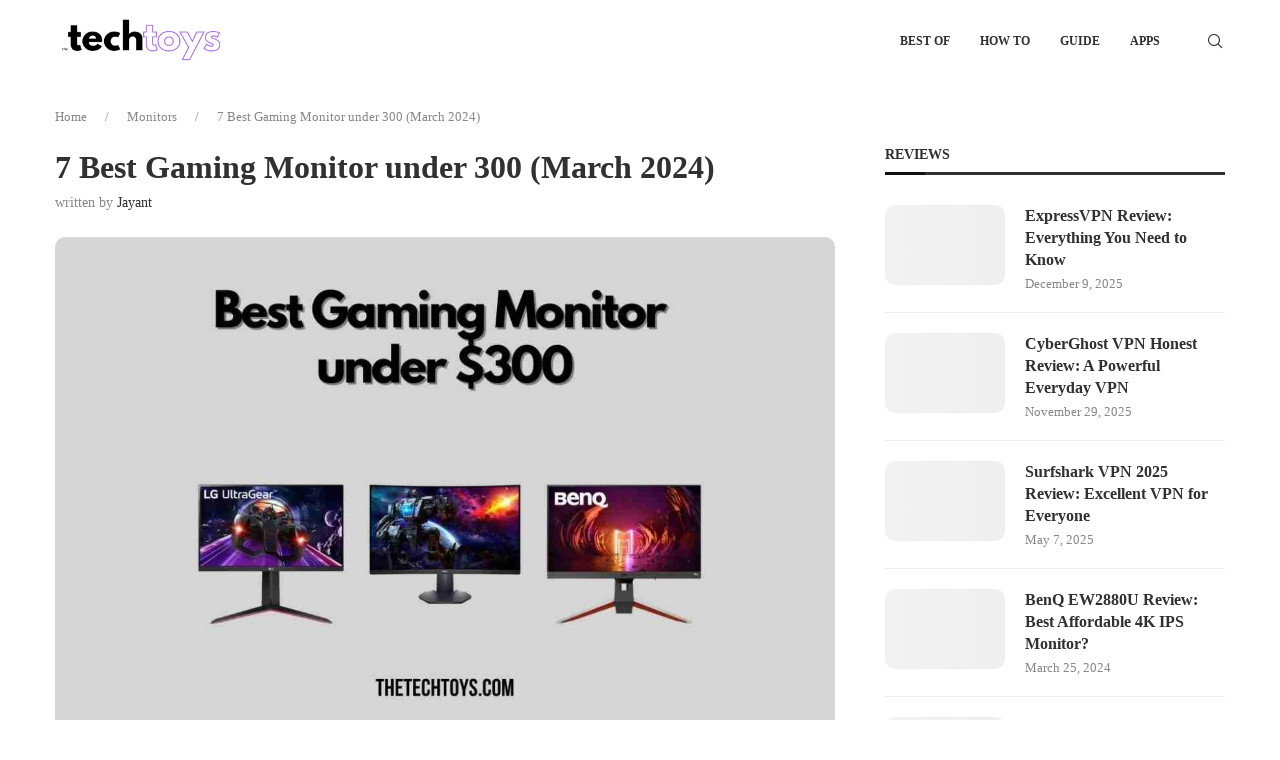

--- FILE ---
content_type: text/html; charset=UTF-8
request_url: https://www.thetechtoys.com/best-gaming-monitor-under-300/
body_size: 36179
content:
<!DOCTYPE html>
<html lang="en-US" prefix="og: https://ogp.me/ns#">
<head><meta charset="UTF-8"><script>if(navigator.userAgent.match(/MSIE|Internet Explorer/i)||navigator.userAgent.match(/Trident\/7\..*?rv:11/i)){var href=document.location.href;if(!href.match(/[?&]nowprocket/)){if(href.indexOf("?")==-1){if(href.indexOf("#")==-1){document.location.href=href+"?nowprocket=1"}else{document.location.href=href.replace("#","?nowprocket=1#")}}else{if(href.indexOf("#")==-1){document.location.href=href+"&nowprocket=1"}else{document.location.href=href.replace("#","&nowprocket=1#")}}}}</script><script>(()=>{class RocketLazyLoadScripts{constructor(){this.v="1.2.5.1",this.triggerEvents=["keydown","mousedown","mousemove","touchmove","touchstart","touchend","wheel"],this.userEventHandler=this.t.bind(this),this.touchStartHandler=this.i.bind(this),this.touchMoveHandler=this.o.bind(this),this.touchEndHandler=this.h.bind(this),this.clickHandler=this.u.bind(this),this.interceptedClicks=[],this.interceptedClickListeners=[],this.l(this),window.addEventListener("pageshow",(t=>{this.persisted=t.persisted,this.everythingLoaded&&this.m()})),document.addEventListener("DOMContentLoaded",(()=>{this.p()})),this.delayedScripts={normal:[],async:[],defer:[]},this.trash=[],this.allJQueries=[]}k(t){document.hidden?t.t():(this.triggerEvents.forEach((e=>window.addEventListener(e,t.userEventHandler,{passive:!0}))),window.addEventListener("touchstart",t.touchStartHandler,{passive:!0}),window.addEventListener("mousedown",t.touchStartHandler),document.addEventListener("visibilitychange",t.userEventHandler))}_(){this.triggerEvents.forEach((t=>window.removeEventListener(t,this.userEventHandler,{passive:!0}))),document.removeEventListener("visibilitychange",this.userEventHandler)}i(t){"HTML"!==t.target.tagName&&(window.addEventListener("touchend",this.touchEndHandler),window.addEventListener("mouseup",this.touchEndHandler),window.addEventListener("touchmove",this.touchMoveHandler,{passive:!0}),window.addEventListener("mousemove",this.touchMoveHandler),t.target.addEventListener("click",this.clickHandler),this.L(t.target,!0),this.M(t.target,"onclick","rocket-onclick"),this.C())}o(t){window.removeEventListener("touchend",this.touchEndHandler),window.removeEventListener("mouseup",this.touchEndHandler),window.removeEventListener("touchmove",this.touchMoveHandler,{passive:!0}),window.removeEventListener("mousemove",this.touchMoveHandler),t.target.removeEventListener("click",this.clickHandler),this.L(t.target,!1),this.M(t.target,"rocket-onclick","onclick"),this.O()}h(){window.removeEventListener("touchend",this.touchEndHandler),window.removeEventListener("mouseup",this.touchEndHandler),window.removeEventListener("touchmove",this.touchMoveHandler,{passive:!0}),window.removeEventListener("mousemove",this.touchMoveHandler)}u(t){t.target.removeEventListener("click",this.clickHandler),this.L(t.target,!1),this.M(t.target,"rocket-onclick","onclick"),this.interceptedClicks.push(t),t.preventDefault(),t.stopPropagation(),t.stopImmediatePropagation(),this.O()}D(){window.removeEventListener("touchstart",this.touchStartHandler,{passive:!0}),window.removeEventListener("mousedown",this.touchStartHandler),this.interceptedClicks.forEach((t=>{t.target.dispatchEvent(new MouseEvent("click",{view:t.view,bubbles:!0,cancelable:!0}))}))}l(t){EventTarget.prototype.addEventListenerBase=EventTarget.prototype.addEventListener,EventTarget.prototype.addEventListener=function(e,i,o){"click"!==e||t.windowLoaded||i===t.clickHandler||t.interceptedClickListeners.push({target:this,func:i,options:o}),(this||window).addEventListenerBase(e,i,o)}}L(t,e){this.interceptedClickListeners.forEach((i=>{i.target===t&&(e?t.removeEventListener("click",i.func,i.options):t.addEventListener("click",i.func,i.options))})),t.parentNode!==document.documentElement&&this.L(t.parentNode,e)}S(){return new Promise((t=>{this.T?this.O=t:t()}))}C(){this.T=!0}O(){this.T=!1}M(t,e,i){t.hasAttribute&&t.hasAttribute(e)&&(event.target.setAttribute(i,event.target.getAttribute(e)),event.target.removeAttribute(e))}t(){this._(this),"loading"===document.readyState?document.addEventListener("DOMContentLoaded",this.R.bind(this)):this.R()}p(){let t=[];document.querySelectorAll("script[type=rocketlazyloadscript][data-rocket-src]").forEach((e=>{let i=e.getAttribute("data-rocket-src");if(i&&0!==i.indexOf("data:")){0===i.indexOf("//")&&(i=location.protocol+i);try{const o=new URL(i).origin;o!==location.origin&&t.push({src:o,crossOrigin:e.crossOrigin||"module"===e.getAttribute("data-rocket-type")})}catch(t){}}})),t=[...new Map(t.map((t=>[JSON.stringify(t),t]))).values()],this.j(t,"preconnect")}async R(){this.lastBreath=Date.now(),this.P(this),this.F(this),this.q(),this.A(),this.I(),await this.U(this.delayedScripts.normal),await this.U(this.delayedScripts.defer),await this.U(this.delayedScripts.async);try{await this.W(),await this.H(this),await this.J()}catch(t){console.error(t)}window.dispatchEvent(new Event("rocket-allScriptsLoaded")),this.everythingLoaded=!0,this.S().then((()=>{this.D()})),this.N()}A(){document.querySelectorAll("script[type=rocketlazyloadscript]").forEach((t=>{t.hasAttribute("data-rocket-src")?t.hasAttribute("async")&&!1!==t.async?this.delayedScripts.async.push(t):t.hasAttribute("defer")&&!1!==t.defer||"module"===t.getAttribute("data-rocket-type")?this.delayedScripts.defer.push(t):this.delayedScripts.normal.push(t):this.delayedScripts.normal.push(t)}))}async B(t){if(await this.G(),!0!==t.noModule||!("noModule"in HTMLScriptElement.prototype))return new Promise((e=>{let i;function o(){(i||t).setAttribute("data-rocket-status","executed"),e()}try{if(navigator.userAgent.indexOf("Firefox/")>0||""===navigator.vendor)i=document.createElement("script"),[...t.attributes].forEach((t=>{let e=t.nodeName;"type"!==e&&("data-rocket-type"===e&&(e="type"),"data-rocket-src"===e&&(e="src"),i.setAttribute(e,t.nodeValue))})),t.text&&(i.text=t.text),i.hasAttribute("src")?(i.addEventListener("load",o),i.addEventListener("error",(function(){i.setAttribute("data-rocket-status","failed"),e()})),setTimeout((()=>{i.isConnected||e()}),1)):(i.text=t.text,o()),t.parentNode.replaceChild(i,t);else{const i=t.getAttribute("data-rocket-type"),n=t.getAttribute("data-rocket-src");i?(t.type=i,t.removeAttribute("data-rocket-type")):t.removeAttribute("type"),t.addEventListener("load",o),t.addEventListener("error",(function(){t.setAttribute("data-rocket-status","failed"),e()})),n?(t.removeAttribute("data-rocket-src"),t.src=n):t.src="data:text/javascript;base64,"+window.btoa(unescape(encodeURIComponent(t.text)))}}catch(i){t.setAttribute("data-rocket-status","failed"),e()}}));t.setAttribute("data-rocket-status","skipped")}async U(t){const e=t.shift();return e&&e.isConnected?(await this.B(e),this.U(t)):Promise.resolve()}I(){this.j([...this.delayedScripts.normal,...this.delayedScripts.defer,...this.delayedScripts.async],"preload")}j(t,e){var i=document.createDocumentFragment();t.forEach((t=>{const o=t.getAttribute&&t.getAttribute("data-rocket-src")||t.src;if(o){const n=document.createElement("link");n.href=o,n.rel=e,"preconnect"!==e&&(n.as="script"),t.getAttribute&&"module"===t.getAttribute("data-rocket-type")&&(n.crossOrigin=!0),t.crossOrigin&&(n.crossOrigin=t.crossOrigin),t.integrity&&(n.integrity=t.integrity),i.appendChild(n),this.trash.push(n)}})),document.head.appendChild(i)}P(t){let e={};function i(i,o){return e[o].eventsToRewrite.indexOf(i)>=0&&!t.everythingLoaded?"rocket-"+i:i}function o(t,o){!function(t){e[t]||(e[t]={originalFunctions:{add:t.addEventListener,remove:t.removeEventListener},eventsToRewrite:[]},t.addEventListener=function(){arguments[0]=i(arguments[0],t),e[t].originalFunctions.add.apply(t,arguments)},t.removeEventListener=function(){arguments[0]=i(arguments[0],t),e[t].originalFunctions.remove.apply(t,arguments)})}(t),e[t].eventsToRewrite.push(o)}function n(e,i){let o=e[i];e[i]=null,Object.defineProperty(e,i,{get:()=>o||function(){},set(n){t.everythingLoaded?o=n:e["rocket"+i]=o=n}})}o(document,"DOMContentLoaded"),o(window,"DOMContentLoaded"),o(window,"load"),o(window,"pageshow"),o(document,"readystatechange"),n(document,"onreadystatechange"),n(window,"onload"),n(window,"onpageshow")}F(t){let e;function i(e){return t.everythingLoaded?e:e.split(" ").map((t=>"load"===t||0===t.indexOf("load.")?"rocket-jquery-load":t)).join(" ")}function o(o){if(o&&o.fn&&!t.allJQueries.includes(o)){o.fn.ready=o.fn.init.prototype.ready=function(e){return t.domReadyFired?e.bind(document)(o):document.addEventListener("rocket-DOMContentLoaded",(()=>e.bind(document)(o))),o([])};const e=o.fn.on;o.fn.on=o.fn.init.prototype.on=function(){return this[0]===window&&("string"==typeof arguments[0]||arguments[0]instanceof String?arguments[0]=i(arguments[0]):"object"==typeof arguments[0]&&Object.keys(arguments[0]).forEach((t=>{const e=arguments[0][t];delete arguments[0][t],arguments[0][i(t)]=e}))),e.apply(this,arguments),this},t.allJQueries.push(o)}e=o}o(window.jQuery),Object.defineProperty(window,"jQuery",{get:()=>e,set(t){o(t)}})}async H(t){const e=document.querySelector("script[data-webpack]");e&&(await async function(){return new Promise((t=>{e.addEventListener("load",t),e.addEventListener("error",t)}))}(),await t.K(),await t.H(t))}async W(){this.domReadyFired=!0,await this.G(),document.dispatchEvent(new Event("rocket-readystatechange")),await this.G(),document.rocketonreadystatechange&&document.rocketonreadystatechange(),await this.G(),document.dispatchEvent(new Event("rocket-DOMContentLoaded")),await this.G(),window.dispatchEvent(new Event("rocket-DOMContentLoaded"))}async J(){await this.G(),document.dispatchEvent(new Event("rocket-readystatechange")),await this.G(),document.rocketonreadystatechange&&document.rocketonreadystatechange(),await this.G(),window.dispatchEvent(new Event("rocket-load")),await this.G(),window.rocketonload&&window.rocketonload(),await this.G(),this.allJQueries.forEach((t=>t(window).trigger("rocket-jquery-load"))),await this.G();const t=new Event("rocket-pageshow");t.persisted=this.persisted,window.dispatchEvent(t),await this.G(),window.rocketonpageshow&&window.rocketonpageshow({persisted:this.persisted}),this.windowLoaded=!0}m(){document.onreadystatechange&&document.onreadystatechange(),window.onload&&window.onload(),window.onpageshow&&window.onpageshow({persisted:this.persisted})}q(){const t=new Map;document.write=document.writeln=function(e){const i=document.currentScript;i||console.error("WPRocket unable to document.write this: "+e);const o=document.createRange(),n=i.parentElement;let s=t.get(i);void 0===s&&(s=i.nextSibling,t.set(i,s));const c=document.createDocumentFragment();o.setStart(c,0),c.appendChild(o.createContextualFragment(e)),n.insertBefore(c,s)}}async G(){Date.now()-this.lastBreath>45&&(await this.K(),this.lastBreath=Date.now())}async K(){return document.hidden?new Promise((t=>setTimeout(t))):new Promise((t=>requestAnimationFrame(t)))}N(){this.trash.forEach((t=>t.remove()))}static run(){const t=new RocketLazyLoadScripts;t.k(t)}}RocketLazyLoadScripts.run()})();</script>
    
    <meta http-equiv="X-UA-Compatible" content="IE=edge">
    <meta name="viewport" content="width=device-width, initial-scale=1">
    <link rel="profile" href="https://gmpg.org/xfn/11"/>
    <link rel="alternate" type="application/rss+xml" title="The TechToys RSS Feed"
          href="https://www.thetechtoys.com/feed/"/>
    <link rel="alternate" type="application/atom+xml" title="The TechToys Atom Feed"
          href="https://www.thetechtoys.com/feed/atom/"/>
    <link rel="pingback" href="https://www.thetechtoys.com/xmlrpc.php"/>
    <!--[if lt IE 9]>
	<script src="https://www.thetechtoys.com/wp-content/themes/soledad/js/html5.js"></script>
	<![endif]-->
	
<!-- Search Engine Optimization by Rank Math - https://rankmath.com/ -->
<title>7 Best Gaming Monitor under 300 (January 2026) - The TechToys</title><link rel="preload" as="image" href="https://www.thetechtoys.com/wp-content/uploads/2023/03/Best-Gaming-Monitor-under-300-1170x780.jpg" imagesrcset="https://www.thetechtoys.com/wp-content/uploads/2023/03/Best-Gaming-Monitor-under-300-1170x780.jpg 1170w, https://www.thetechtoys.com/wp-content/uploads/2023/03/Best-Gaming-Monitor-under-300-300x200.jpg 300w, https://www.thetechtoys.com/wp-content/uploads/2023/03/Best-Gaming-Monitor-under-300-700x467.jpg 700w, https://www.thetechtoys.com/wp-content/uploads/2023/03/Best-Gaming-Monitor-under-300-768x512.jpg 768w, https://www.thetechtoys.com/wp-content/uploads/2023/03/Best-Gaming-Monitor-under-300-585x390.jpg 585w, https://www.thetechtoys.com/wp-content/uploads/2023/03/Best-Gaming-Monitor-under-300-263x175.jpg 263w, https://www.thetechtoys.com/wp-content/uploads/2023/03/Best-Gaming-Monitor-under-300.jpg 1200w" imagesizes="(max-width: 1170px) 100vw, 1170px" fetchpriority="high">
<meta name="description" content="Check out the best gaming monitor under 300. Get 24 inch Full HD and 27 inch QHD 1440p monitors under 300 with an IPS panel."/>
<meta name="robots" content="follow, index, max-snippet:-1, max-video-preview:-1, max-image-preview:large"/>
<link rel="canonical" href="https://www.thetechtoys.com/best-gaming-monitor-under-300/" />
<meta property="og:locale" content="en_US" />
<meta property="og:type" content="article" />
<meta property="og:title" content="7 Best Gaming Monitor under 300 (January 2026) - The TechToys" />
<meta property="og:description" content="Check out the best gaming monitor under 300. Get 24 inch Full HD and 27 inch QHD 1440p monitors under 300 with an IPS panel." />
<meta property="og:url" content="https://www.thetechtoys.com/best-gaming-monitor-under-300/" />
<meta property="og:site_name" content="The TechToys" />
<meta property="article:publisher" content="https://www.facebook.com/thetechtoys/" />
<meta property="article:author" content="jayant.gsn" />
<meta property="article:section" content="Monitors" />
<meta property="og:updated_time" content="2024-03-07T15:17:08+05:30" />
<meta property="og:image" content="https://www.thetechtoys.com/wp-content/uploads/2023/03/Best-Gaming-Monitor-under-300.jpg" />
<meta property="og:image:secure_url" content="https://www.thetechtoys.com/wp-content/uploads/2023/03/Best-Gaming-Monitor-under-300.jpg" />
<meta property="og:image:width" content="1200" />
<meta property="og:image:height" content="800" />
<meta property="og:image:alt" content="Best-Gaming-Monitor-under-300" />
<meta property="og:image:type" content="image/jpeg" />
<meta property="article:published_time" content="2024-03-07T08:38:00+05:30" />
<meta property="article:modified_time" content="2024-03-07T15:17:08+05:30" />
<meta name="twitter:card" content="summary_large_image" />
<meta name="twitter:title" content="7 Best Gaming Monitor under 300 (January 2026) - The TechToys" />
<meta name="twitter:description" content="Check out the best gaming monitor under 300. Get 24 inch Full HD and 27 inch QHD 1440p monitors under 300 with an IPS panel." />
<meta name="twitter:site" content="@thetechtoys" />
<meta name="twitter:creator" content="@heydudeimjayant" />
<meta name="twitter:image" content="https://www.thetechtoys.com/wp-content/uploads/2023/03/Best-Gaming-Monitor-under-300.jpg" />
<meta name="twitter:label1" content="Written by" />
<meta name="twitter:data1" content="Jayant" />
<meta name="twitter:label2" content="Time to read" />
<meta name="twitter:data2" content="13 minutes" />
<script type="application/ld+json" class="rank-math-schema">{"@context":"https://schema.org","@graph":[{"@type":["Person","Organization"],"@id":"https://www.thetechtoys.com/#person","name":"Jayant","sameAs":["https://www.facebook.com/thetechtoys/","https://twitter.com/thetechtoys"],"logo":{"@type":"ImageObject","@id":"https://www.thetechtoys.com/#logo","url":"https://www.thetechtoys.com/wp-content/uploads/2017/02/retina-logo.png","contentUrl":"https://www.thetechtoys.com/wp-content/uploads/2017/02/retina-logo.png","caption":"Jayant","inLanguage":"en-US","width":"544","height":"180"},"image":{"@type":"ImageObject","@id":"https://www.thetechtoys.com/#logo","url":"https://www.thetechtoys.com/wp-content/uploads/2017/02/retina-logo.png","contentUrl":"https://www.thetechtoys.com/wp-content/uploads/2017/02/retina-logo.png","caption":"Jayant","inLanguage":"en-US","width":"544","height":"180"}},{"@type":"WebSite","@id":"https://www.thetechtoys.com/#website","url":"https://www.thetechtoys.com","name":"Jayant","publisher":{"@id":"https://www.thetechtoys.com/#person"},"inLanguage":"en-US"},{"@type":"ImageObject","@id":"https://www.thetechtoys.com/wp-content/uploads/2023/03/Best-Gaming-Monitor-under-300.jpg","url":"https://www.thetechtoys.com/wp-content/uploads/2023/03/Best-Gaming-Monitor-under-300.jpg","width":"1200","height":"800","caption":"Best-Gaming-Monitor-under-300","inLanguage":"en-US"},{"@type":"BreadcrumbList","@id":"https://www.thetechtoys.com/best-gaming-monitor-under-300/#breadcrumb","itemListElement":[{"@type":"ListItem","position":"1","item":{"@id":"https://www.thetechtoys.com","name":"Home"}},{"@type":"ListItem","position":"2","item":{"@id":"https://www.thetechtoys.com/category/monitors/","name":"Monitors"}},{"@type":"ListItem","position":"3","item":{"@id":"https://www.thetechtoys.com/best-gaming-monitor-under-300/","name":"7 Best Gaming Monitor under 300 (March 2024)"}}]},{"@type":"WebPage","@id":"https://www.thetechtoys.com/best-gaming-monitor-under-300/#webpage","url":"https://www.thetechtoys.com/best-gaming-monitor-under-300/","name":"7 Best Gaming Monitor under 300 (January 2026) - The TechToys","datePublished":"2024-03-07T08:38:00+05:30","dateModified":"2024-03-07T15:17:08+05:30","isPartOf":{"@id":"https://www.thetechtoys.com/#website"},"primaryImageOfPage":{"@id":"https://www.thetechtoys.com/wp-content/uploads/2023/03/Best-Gaming-Monitor-under-300.jpg"},"inLanguage":"en-US","breadcrumb":{"@id":"https://www.thetechtoys.com/best-gaming-monitor-under-300/#breadcrumb"}},{"@type":"Person","@id":"https://www.thetechtoys.com/best-gaming-monitor-under-300/#author","name":"Jayant","image":{"@type":"ImageObject","@id":"https://secure.gravatar.com/avatar/8d7908ef75558e813cfcb9a9e378d111e2e1b0b101d8274279743938d109418e?s=96&amp;d=monsterid&amp;r=g","url":"https://secure.gravatar.com/avatar/8d7908ef75558e813cfcb9a9e378d111e2e1b0b101d8274279743938d109418e?s=96&amp;d=monsterid&amp;r=g","caption":"Jayant","inLanguage":"en-US"},"sameAs":["https://www.thetechtoys.com/","jayant.gsn","https://twitter.com/heydudeimjayant"]},{"@type":"BlogPosting","headline":"7 Best Gaming Monitor under 300 (January 2026) - The TechToys","keywords":"gaming monitor under 300","datePublished":"2024-03-07T08:38:00+05:30","dateModified":"2024-03-07T15:17:08+05:30","articleSection":"Monitors","author":{"@id":"https://www.thetechtoys.com/best-gaming-monitor-under-300/#author","name":"Jayant"},"publisher":{"@id":"https://www.thetechtoys.com/#person"},"description":"Check out the best gaming monitor under 300. Get 24 inch Full HD and 27 inch QHD 1440p monitors under 300 with an IPS panel.","name":"7 Best Gaming Monitor under 300 (January 2026) - The TechToys","@id":"https://www.thetechtoys.com/best-gaming-monitor-under-300/#richSnippet","isPartOf":{"@id":"https://www.thetechtoys.com/best-gaming-monitor-under-300/#webpage"},"image":{"@id":"https://www.thetechtoys.com/wp-content/uploads/2023/03/Best-Gaming-Monitor-under-300.jpg"},"inLanguage":"en-US","mainEntityOfPage":{"@id":"https://www.thetechtoys.com/best-gaming-monitor-under-300/#webpage"}}]}</script>
<!-- /Rank Math WordPress SEO plugin -->


<link rel="alternate" type="application/rss+xml" title="The TechToys &raquo; Feed" href="https://www.thetechtoys.com/feed/" />
<link rel="alternate" type="application/rss+xml" title="The TechToys &raquo; Comments Feed" href="https://www.thetechtoys.com/comments/feed/" />
<link rel="alternate" type="application/rss+xml" title="The TechToys &raquo; 7 Best Gaming Monitor under 300 (March 2024) Comments Feed" href="https://www.thetechtoys.com/best-gaming-monitor-under-300/feed/" />
<link rel="alternate" title="oEmbed (JSON)" type="application/json+oembed" href="https://www.thetechtoys.com/wp-json/oembed/1.0/embed?url=https%3A%2F%2Fwww.thetechtoys.com%2Fbest-gaming-monitor-under-300%2F" />
<link rel="alternate" title="oEmbed (XML)" type="text/xml+oembed" href="https://www.thetechtoys.com/wp-json/oembed/1.0/embed?url=https%3A%2F%2Fwww.thetechtoys.com%2Fbest-gaming-monitor-under-300%2F&#038;format=xml" />
<style id='wp-img-auto-sizes-contain-inline-css' type='text/css'>
img:is([sizes=auto i],[sizes^="auto," i]){contain-intrinsic-size:3000px 1500px}
/*# sourceURL=wp-img-auto-sizes-contain-inline-css */
</style>
<style id='wp-emoji-styles-inline-css' type='text/css'>

	img.wp-smiley, img.emoji {
		display: inline !important;
		border: none !important;
		box-shadow: none !important;
		height: 1em !important;
		width: 1em !important;
		margin: 0 0.07em !important;
		vertical-align: -0.1em !important;
		background: none !important;
		padding: 0 !important;
	}
/*# sourceURL=wp-emoji-styles-inline-css */
</style>
<style id='wp-block-library-inline-css' type='text/css'>
:root{--wp-block-synced-color:#7a00df;--wp-block-synced-color--rgb:122,0,223;--wp-bound-block-color:var(--wp-block-synced-color);--wp-editor-canvas-background:#ddd;--wp-admin-theme-color:#007cba;--wp-admin-theme-color--rgb:0,124,186;--wp-admin-theme-color-darker-10:#006ba1;--wp-admin-theme-color-darker-10--rgb:0,107,160.5;--wp-admin-theme-color-darker-20:#005a87;--wp-admin-theme-color-darker-20--rgb:0,90,135;--wp-admin-border-width-focus:2px}@media (min-resolution:192dpi){:root{--wp-admin-border-width-focus:1.5px}}.wp-element-button{cursor:pointer}:root .has-very-light-gray-background-color{background-color:#eee}:root .has-very-dark-gray-background-color{background-color:#313131}:root .has-very-light-gray-color{color:#eee}:root .has-very-dark-gray-color{color:#313131}:root .has-vivid-green-cyan-to-vivid-cyan-blue-gradient-background{background:linear-gradient(135deg,#00d084,#0693e3)}:root .has-purple-crush-gradient-background{background:linear-gradient(135deg,#34e2e4,#4721fb 50%,#ab1dfe)}:root .has-hazy-dawn-gradient-background{background:linear-gradient(135deg,#faaca8,#dad0ec)}:root .has-subdued-olive-gradient-background{background:linear-gradient(135deg,#fafae1,#67a671)}:root .has-atomic-cream-gradient-background{background:linear-gradient(135deg,#fdd79a,#004a59)}:root .has-nightshade-gradient-background{background:linear-gradient(135deg,#330968,#31cdcf)}:root .has-midnight-gradient-background{background:linear-gradient(135deg,#020381,#2874fc)}:root{--wp--preset--font-size--normal:16px;--wp--preset--font-size--huge:42px}.has-regular-font-size{font-size:1em}.has-larger-font-size{font-size:2.625em}.has-normal-font-size{font-size:var(--wp--preset--font-size--normal)}.has-huge-font-size{font-size:var(--wp--preset--font-size--huge)}.has-text-align-center{text-align:center}.has-text-align-left{text-align:left}.has-text-align-right{text-align:right}.has-fit-text{white-space:nowrap!important}#end-resizable-editor-section{display:none}.aligncenter{clear:both}.items-justified-left{justify-content:flex-start}.items-justified-center{justify-content:center}.items-justified-right{justify-content:flex-end}.items-justified-space-between{justify-content:space-between}.screen-reader-text{border:0;clip-path:inset(50%);height:1px;margin:-1px;overflow:hidden;padding:0;position:absolute;width:1px;word-wrap:normal!important}.screen-reader-text:focus{background-color:#ddd;clip-path:none;color:#444;display:block;font-size:1em;height:auto;left:5px;line-height:normal;padding:15px 23px 14px;text-decoration:none;top:5px;width:auto;z-index:100000}html :where(.has-border-color){border-style:solid}html :where([style*=border-top-color]){border-top-style:solid}html :where([style*=border-right-color]){border-right-style:solid}html :where([style*=border-bottom-color]){border-bottom-style:solid}html :where([style*=border-left-color]){border-left-style:solid}html :where([style*=border-width]){border-style:solid}html :where([style*=border-top-width]){border-top-style:solid}html :where([style*=border-right-width]){border-right-style:solid}html :where([style*=border-bottom-width]){border-bottom-style:solid}html :where([style*=border-left-width]){border-left-style:solid}html :where(img[class*=wp-image-]){height:auto;max-width:100%}:where(figure){margin:0 0 1em}html :where(.is-position-sticky){--wp-admin--admin-bar--position-offset:var(--wp-admin--admin-bar--height,0px)}@media screen and (max-width:600px){html :where(.is-position-sticky){--wp-admin--admin-bar--position-offset:0px}}

/*# sourceURL=wp-block-library-inline-css */
</style><style id='wp-block-heading-inline-css' type='text/css'>
h1:where(.wp-block-heading).has-background,h2:where(.wp-block-heading).has-background,h3:where(.wp-block-heading).has-background,h4:where(.wp-block-heading).has-background,h5:where(.wp-block-heading).has-background,h6:where(.wp-block-heading).has-background{padding:1.25em 2.375em}h1.has-text-align-left[style*=writing-mode]:where([style*=vertical-lr]),h1.has-text-align-right[style*=writing-mode]:where([style*=vertical-rl]),h2.has-text-align-left[style*=writing-mode]:where([style*=vertical-lr]),h2.has-text-align-right[style*=writing-mode]:where([style*=vertical-rl]),h3.has-text-align-left[style*=writing-mode]:where([style*=vertical-lr]),h3.has-text-align-right[style*=writing-mode]:where([style*=vertical-rl]),h4.has-text-align-left[style*=writing-mode]:where([style*=vertical-lr]),h4.has-text-align-right[style*=writing-mode]:where([style*=vertical-rl]),h5.has-text-align-left[style*=writing-mode]:where([style*=vertical-lr]),h5.has-text-align-right[style*=writing-mode]:where([style*=vertical-rl]),h6.has-text-align-left[style*=writing-mode]:where([style*=vertical-lr]),h6.has-text-align-right[style*=writing-mode]:where([style*=vertical-rl]){rotate:180deg}
/*# sourceURL=https://www.thetechtoys.com/wp-includes/blocks/heading/style.min.css */
</style>
<style id='wp-block-paragraph-inline-css' type='text/css'>
.is-small-text{font-size:.875em}.is-regular-text{font-size:1em}.is-large-text{font-size:2.25em}.is-larger-text{font-size:3em}.has-drop-cap:not(:focus):first-letter{float:left;font-size:8.4em;font-style:normal;font-weight:100;line-height:.68;margin:.05em .1em 0 0;text-transform:uppercase}body.rtl .has-drop-cap:not(:focus):first-letter{float:none;margin-left:.1em}p.has-drop-cap.has-background{overflow:hidden}:root :where(p.has-background){padding:1.25em 2.375em}:where(p.has-text-color:not(.has-link-color)) a{color:inherit}p.has-text-align-left[style*="writing-mode:vertical-lr"],p.has-text-align-right[style*="writing-mode:vertical-rl"]{rotate:180deg}
/*# sourceURL=https://www.thetechtoys.com/wp-includes/blocks/paragraph/style.min.css */
</style>
<style id='global-styles-inline-css' type='text/css'>
:root{--wp--preset--aspect-ratio--square: 1;--wp--preset--aspect-ratio--4-3: 4/3;--wp--preset--aspect-ratio--3-4: 3/4;--wp--preset--aspect-ratio--3-2: 3/2;--wp--preset--aspect-ratio--2-3: 2/3;--wp--preset--aspect-ratio--16-9: 16/9;--wp--preset--aspect-ratio--9-16: 9/16;--wp--preset--color--black: #000000;--wp--preset--color--cyan-bluish-gray: #abb8c3;--wp--preset--color--white: #ffffff;--wp--preset--color--pale-pink: #f78da7;--wp--preset--color--vivid-red: #cf2e2e;--wp--preset--color--luminous-vivid-orange: #ff6900;--wp--preset--color--luminous-vivid-amber: #fcb900;--wp--preset--color--light-green-cyan: #7bdcb5;--wp--preset--color--vivid-green-cyan: #00d084;--wp--preset--color--pale-cyan-blue: #8ed1fc;--wp--preset--color--vivid-cyan-blue: #0693e3;--wp--preset--color--vivid-purple: #9b51e0;--wp--preset--gradient--vivid-cyan-blue-to-vivid-purple: linear-gradient(135deg,rgb(6,147,227) 0%,rgb(155,81,224) 100%);--wp--preset--gradient--light-green-cyan-to-vivid-green-cyan: linear-gradient(135deg,rgb(122,220,180) 0%,rgb(0,208,130) 100%);--wp--preset--gradient--luminous-vivid-amber-to-luminous-vivid-orange: linear-gradient(135deg,rgb(252,185,0) 0%,rgb(255,105,0) 100%);--wp--preset--gradient--luminous-vivid-orange-to-vivid-red: linear-gradient(135deg,rgb(255,105,0) 0%,rgb(207,46,46) 100%);--wp--preset--gradient--very-light-gray-to-cyan-bluish-gray: linear-gradient(135deg,rgb(238,238,238) 0%,rgb(169,184,195) 100%);--wp--preset--gradient--cool-to-warm-spectrum: linear-gradient(135deg,rgb(74,234,220) 0%,rgb(151,120,209) 20%,rgb(207,42,186) 40%,rgb(238,44,130) 60%,rgb(251,105,98) 80%,rgb(254,248,76) 100%);--wp--preset--gradient--blush-light-purple: linear-gradient(135deg,rgb(255,206,236) 0%,rgb(152,150,240) 100%);--wp--preset--gradient--blush-bordeaux: linear-gradient(135deg,rgb(254,205,165) 0%,rgb(254,45,45) 50%,rgb(107,0,62) 100%);--wp--preset--gradient--luminous-dusk: linear-gradient(135deg,rgb(255,203,112) 0%,rgb(199,81,192) 50%,rgb(65,88,208) 100%);--wp--preset--gradient--pale-ocean: linear-gradient(135deg,rgb(255,245,203) 0%,rgb(182,227,212) 50%,rgb(51,167,181) 100%);--wp--preset--gradient--electric-grass: linear-gradient(135deg,rgb(202,248,128) 0%,rgb(113,206,126) 100%);--wp--preset--gradient--midnight: linear-gradient(135deg,rgb(2,3,129) 0%,rgb(40,116,252) 100%);--wp--preset--font-size--small: 12px;--wp--preset--font-size--medium: 20px;--wp--preset--font-size--large: 32px;--wp--preset--font-size--x-large: 42px;--wp--preset--font-size--normal: 14px;--wp--preset--font-size--huge: 42px;--wp--preset--spacing--20: 0.44rem;--wp--preset--spacing--30: 0.67rem;--wp--preset--spacing--40: 1rem;--wp--preset--spacing--50: 1.5rem;--wp--preset--spacing--60: 2.25rem;--wp--preset--spacing--70: 3.38rem;--wp--preset--spacing--80: 5.06rem;--wp--preset--shadow--natural: 6px 6px 9px rgba(0, 0, 0, 0.2);--wp--preset--shadow--deep: 12px 12px 50px rgba(0, 0, 0, 0.4);--wp--preset--shadow--sharp: 6px 6px 0px rgba(0, 0, 0, 0.2);--wp--preset--shadow--outlined: 6px 6px 0px -3px rgb(255, 255, 255), 6px 6px rgb(0, 0, 0);--wp--preset--shadow--crisp: 6px 6px 0px rgb(0, 0, 0);}:where(.is-layout-flex){gap: 0.5em;}:where(.is-layout-grid){gap: 0.5em;}body .is-layout-flex{display: flex;}.is-layout-flex{flex-wrap: wrap;align-items: center;}.is-layout-flex > :is(*, div){margin: 0;}body .is-layout-grid{display: grid;}.is-layout-grid > :is(*, div){margin: 0;}:where(.wp-block-columns.is-layout-flex){gap: 2em;}:where(.wp-block-columns.is-layout-grid){gap: 2em;}:where(.wp-block-post-template.is-layout-flex){gap: 1.25em;}:where(.wp-block-post-template.is-layout-grid){gap: 1.25em;}.has-black-color{color: var(--wp--preset--color--black) !important;}.has-cyan-bluish-gray-color{color: var(--wp--preset--color--cyan-bluish-gray) !important;}.has-white-color{color: var(--wp--preset--color--white) !important;}.has-pale-pink-color{color: var(--wp--preset--color--pale-pink) !important;}.has-vivid-red-color{color: var(--wp--preset--color--vivid-red) !important;}.has-luminous-vivid-orange-color{color: var(--wp--preset--color--luminous-vivid-orange) !important;}.has-luminous-vivid-amber-color{color: var(--wp--preset--color--luminous-vivid-amber) !important;}.has-light-green-cyan-color{color: var(--wp--preset--color--light-green-cyan) !important;}.has-vivid-green-cyan-color{color: var(--wp--preset--color--vivid-green-cyan) !important;}.has-pale-cyan-blue-color{color: var(--wp--preset--color--pale-cyan-blue) !important;}.has-vivid-cyan-blue-color{color: var(--wp--preset--color--vivid-cyan-blue) !important;}.has-vivid-purple-color{color: var(--wp--preset--color--vivid-purple) !important;}.has-black-background-color{background-color: var(--wp--preset--color--black) !important;}.has-cyan-bluish-gray-background-color{background-color: var(--wp--preset--color--cyan-bluish-gray) !important;}.has-white-background-color{background-color: var(--wp--preset--color--white) !important;}.has-pale-pink-background-color{background-color: var(--wp--preset--color--pale-pink) !important;}.has-vivid-red-background-color{background-color: var(--wp--preset--color--vivid-red) !important;}.has-luminous-vivid-orange-background-color{background-color: var(--wp--preset--color--luminous-vivid-orange) !important;}.has-luminous-vivid-amber-background-color{background-color: var(--wp--preset--color--luminous-vivid-amber) !important;}.has-light-green-cyan-background-color{background-color: var(--wp--preset--color--light-green-cyan) !important;}.has-vivid-green-cyan-background-color{background-color: var(--wp--preset--color--vivid-green-cyan) !important;}.has-pale-cyan-blue-background-color{background-color: var(--wp--preset--color--pale-cyan-blue) !important;}.has-vivid-cyan-blue-background-color{background-color: var(--wp--preset--color--vivid-cyan-blue) !important;}.has-vivid-purple-background-color{background-color: var(--wp--preset--color--vivid-purple) !important;}.has-black-border-color{border-color: var(--wp--preset--color--black) !important;}.has-cyan-bluish-gray-border-color{border-color: var(--wp--preset--color--cyan-bluish-gray) !important;}.has-white-border-color{border-color: var(--wp--preset--color--white) !important;}.has-pale-pink-border-color{border-color: var(--wp--preset--color--pale-pink) !important;}.has-vivid-red-border-color{border-color: var(--wp--preset--color--vivid-red) !important;}.has-luminous-vivid-orange-border-color{border-color: var(--wp--preset--color--luminous-vivid-orange) !important;}.has-luminous-vivid-amber-border-color{border-color: var(--wp--preset--color--luminous-vivid-amber) !important;}.has-light-green-cyan-border-color{border-color: var(--wp--preset--color--light-green-cyan) !important;}.has-vivid-green-cyan-border-color{border-color: var(--wp--preset--color--vivid-green-cyan) !important;}.has-pale-cyan-blue-border-color{border-color: var(--wp--preset--color--pale-cyan-blue) !important;}.has-vivid-cyan-blue-border-color{border-color: var(--wp--preset--color--vivid-cyan-blue) !important;}.has-vivid-purple-border-color{border-color: var(--wp--preset--color--vivid-purple) !important;}.has-vivid-cyan-blue-to-vivid-purple-gradient-background{background: var(--wp--preset--gradient--vivid-cyan-blue-to-vivid-purple) !important;}.has-light-green-cyan-to-vivid-green-cyan-gradient-background{background: var(--wp--preset--gradient--light-green-cyan-to-vivid-green-cyan) !important;}.has-luminous-vivid-amber-to-luminous-vivid-orange-gradient-background{background: var(--wp--preset--gradient--luminous-vivid-amber-to-luminous-vivid-orange) !important;}.has-luminous-vivid-orange-to-vivid-red-gradient-background{background: var(--wp--preset--gradient--luminous-vivid-orange-to-vivid-red) !important;}.has-very-light-gray-to-cyan-bluish-gray-gradient-background{background: var(--wp--preset--gradient--very-light-gray-to-cyan-bluish-gray) !important;}.has-cool-to-warm-spectrum-gradient-background{background: var(--wp--preset--gradient--cool-to-warm-spectrum) !important;}.has-blush-light-purple-gradient-background{background: var(--wp--preset--gradient--blush-light-purple) !important;}.has-blush-bordeaux-gradient-background{background: var(--wp--preset--gradient--blush-bordeaux) !important;}.has-luminous-dusk-gradient-background{background: var(--wp--preset--gradient--luminous-dusk) !important;}.has-pale-ocean-gradient-background{background: var(--wp--preset--gradient--pale-ocean) !important;}.has-electric-grass-gradient-background{background: var(--wp--preset--gradient--electric-grass) !important;}.has-midnight-gradient-background{background: var(--wp--preset--gradient--midnight) !important;}.has-small-font-size{font-size: var(--wp--preset--font-size--small) !important;}.has-medium-font-size{font-size: var(--wp--preset--font-size--medium) !important;}.has-large-font-size{font-size: var(--wp--preset--font-size--large) !important;}.has-x-large-font-size{font-size: var(--wp--preset--font-size--x-large) !important;}
/*# sourceURL=global-styles-inline-css */
</style>

<style id='classic-theme-styles-inline-css' type='text/css'>
/*! This file is auto-generated */
.wp-block-button__link{color:#fff;background-color:#32373c;border-radius:9999px;box-shadow:none;text-decoration:none;padding:calc(.667em + 2px) calc(1.333em + 2px);font-size:1.125em}.wp-block-file__button{background:#32373c;color:#fff;text-decoration:none}
/*# sourceURL=/wp-includes/css/classic-themes.min.css */
</style>
<link data-minify="1" rel='stylesheet' id='penci-main-style-css' href='https://www.thetechtoys.com/wp-content/cache/min/1/wp-content/themes/soledad/main.css?ver=1735580857' type='text/css' media='all' />
<link data-minify="1" rel='stylesheet' id='penci-swiper-bundle-css' href='https://www.thetechtoys.com/wp-content/cache/min/1/wp-content/themes/soledad/css/swiper-bundle.min.css?ver=1735580857' type='text/css' media='all' />
<link data-minify="1" rel='stylesheet' id='penci-font-awesomeold-css' href='https://www.thetechtoys.com/wp-content/cache/min/1/wp-content/themes/soledad/css/font-awesome.4.7.0.swap.min.css?ver=1735580857' type='text/css' media='all' />
<link data-minify="1" rel='stylesheet' id='penci_icon-css' href='https://www.thetechtoys.com/wp-content/cache/min/1/wp-content/themes/soledad/css/penci-icon.css?ver=1735580857' type='text/css' media='all' />
<link rel='stylesheet' id='penci_style-css' href='https://www.thetechtoys.com/wp-content/themes/soledad/style.css?ver=8.7.0' type='text/css' media='all' />
<link data-minify="1" rel='stylesheet' id='penci_social_counter-css' href='https://www.thetechtoys.com/wp-content/cache/min/1/wp-content/themes/soledad/css/social-counter.css?ver=1735580857' type='text/css' media='all' />
<link data-minify="1" rel='stylesheet' id='aawp-css' href='https://www.thetechtoys.com/wp-content/cache/min/1/wp-content/plugins/aawp/assets/dist/css/main.css?ver=1735580857' type='text/css' media='all' />
<style id='rocket-lazyload-inline-css' type='text/css'>
.rll-youtube-player{position:relative;padding-bottom:56.23%;height:0;overflow:hidden;max-width:100%;}.rll-youtube-player:focus-within{outline: 2px solid currentColor;outline-offset: 5px;}.rll-youtube-player iframe{position:absolute;top:0;left:0;width:100%;height:100%;z-index:100;background:0 0}.rll-youtube-player img{bottom:0;display:block;left:0;margin:auto;max-width:100%;width:100%;position:absolute;right:0;top:0;border:none;height:auto;-webkit-transition:.4s all;-moz-transition:.4s all;transition:.4s all}.rll-youtube-player img:hover{-webkit-filter:brightness(75%)}.rll-youtube-player .play{height:100%;width:100%;left:0;top:0;position:absolute;background:url(https://www.thetechtoys.com/wp-content/plugins/wp-rocket/assets/img/youtube.png) no-repeat center;background-color: transparent !important;cursor:pointer;border:none;}
/*# sourceURL=rocket-lazyload-inline-css */
</style>
<script type="rocketlazyloadscript" data-rocket-type="text/javascript" data-rocket-src="https://www.thetechtoys.com/wp-includes/js/jquery/jquery.min.js?ver=3.7.1" id="jquery-core-js" defer></script>
<script type="rocketlazyloadscript" data-rocket-type="text/javascript" data-rocket-src="https://www.thetechtoys.com/wp-includes/js/jquery/jquery-migrate.min.js?ver=3.4.1" id="jquery-migrate-js" defer></script>
<link rel="https://api.w.org/" href="https://www.thetechtoys.com/wp-json/" /><link rel="alternate" title="JSON" type="application/json" href="https://www.thetechtoys.com/wp-json/wp/v2/posts/9164" /><link rel="EditURI" type="application/rsd+xml" title="RSD" href="https://www.thetechtoys.com/xmlrpc.php?rsd" />
<meta name="generator" content="WordPress 6.9" />
<meta name="generator" content="Soledad 8.7.0" />
<link rel='shortlink' href='https://www.thetechtoys.com/?p=9164' />
<style type="text/css">.aawp .aawp-tb__row--highlight{background-color:#256aaf;}.aawp .aawp-tb__row--highlight{color:#256aaf;}.aawp .aawp-tb__row--highlight a{color:#256aaf;}</style><script type="rocketlazyloadscript">
  (function(i,s,o,g,r,a,m){i['GoogleAnalyticsObject']=r;i[r]=i[r]||function(){
  (i[r].q=i[r].q||[]).push(arguments)},i[r].l=1*new Date();a=s.createElement(o),
  m=s.getElementsByTagName(o)[0];a.async=1;a.src=g;m.parentNode.insertBefore(a,m)
  })(window,document,'script','https://www.google-analytics.com/analytics.js','ga');

  ga('create', 'UA-88925496-1', 'auto');
  ga('send', 'pageview');

</script>

<meta name="msvalidate.01" content="2EA8336F617F8A56416F30637ACDA80D" /><style id="penci-custom-style" type="text/css">body{ --pcbg-cl: #fff; --pctext-cl: #313131; --pcborder-cl: #dedede; --pcheading-cl: #313131; --pcmeta-cl: #888888; --pcaccent-cl: #6eb48c; --pcbody-font: 'PT Serif', serif; --pchead-font: 'Raleway', sans-serif; --pchead-wei: bold; --pcava_bdr:10px;--pcajs_fvw:470px;--pcajs_fvmw:220px; } .single.penci-body-single-style-5 #header, .single.penci-body-single-style-6 #header, .single.penci-body-single-style-10 #header, .single.penci-body-single-style-5 .pc-wrapbuilder-header, .single.penci-body-single-style-6 .pc-wrapbuilder-header, .single.penci-body-single-style-10 .pc-wrapbuilder-header { --pchd-mg: 40px; } .fluid-width-video-wrapper > div { position: absolute; left: 0; right: 0; top: 0; width: 100%; height: 100%; } .yt-video-place { position: relative; text-align: center; } .yt-video-place.embed-responsive .start-video { display: block; top: 0; left: 0; bottom: 0; right: 0; position: absolute; transform: none; } .yt-video-place.embed-responsive .start-video img { margin: 0; padding: 0; top: 50%; display: inline-block; position: absolute; left: 50%; transform: translate(-50%, -50%); width: 68px; height: auto; } .mfp-bg { top: 0; left: 0; width: 100%; height: 100%; z-index: 9999999; overflow: hidden; position: fixed; background: #0b0b0b; opacity: .8; filter: alpha(opacity=80) } .mfp-wrap { top: 0; left: 0; width: 100%; height: 100%; z-index: 9999999; position: fixed; outline: none !important; -webkit-backface-visibility: hidden } .single .penci-single-featured-img{ padding-top: 66.6667% !important; } body { --pchead-font: Georgia, serif; } body { --pcbody-font: Georgia, serif; } p{ line-height: 1.8; } #main #bbpress-forums .bbp-login-form fieldset.bbp-form select, #main #bbpress-forums .bbp-login-form .bbp-form input[type="password"], #main #bbpress-forums .bbp-login-form .bbp-form input[type="text"], .penci-login-register input[type="email"], .penci-login-register input[type="text"], .penci-login-register input[type="password"], .penci-login-register input[type="number"], body, textarea, #respond textarea, .widget input[type="text"], .widget input[type="email"], .widget input[type="date"], .widget input[type="number"], .wpcf7 textarea, .mc4wp-form input, #respond input, div.wpforms-container .wpforms-form.wpforms-form input[type=date], div.wpforms-container .wpforms-form.wpforms-form input[type=datetime], div.wpforms-container .wpforms-form.wpforms-form input[type=datetime-local], div.wpforms-container .wpforms-form.wpforms-form input[type=email], div.wpforms-container .wpforms-form.wpforms-form input[type=month], div.wpforms-container .wpforms-form.wpforms-form input[type=number], div.wpforms-container .wpforms-form.wpforms-form input[type=password], div.wpforms-container .wpforms-form.wpforms-form input[type=range], div.wpforms-container .wpforms-form.wpforms-form input[type=search], div.wpforms-container .wpforms-form.wpforms-form input[type=tel], div.wpforms-container .wpforms-form.wpforms-form input[type=text], div.wpforms-container .wpforms-form.wpforms-form input[type=time], div.wpforms-container .wpforms-form.wpforms-form input[type=url], div.wpforms-container .wpforms-form.wpforms-form input[type=week], div.wpforms-container .wpforms-form.wpforms-form select, div.wpforms-container .wpforms-form.wpforms-form textarea, .wpcf7 input, form.pc-searchform input.search-input, ul.homepage-featured-boxes .penci-fea-in h4, .widget.widget_categories ul li span.category-item-count, .about-widget .about-me-heading, .widget ul.side-newsfeed li .side-item .side-item-text .side-item-meta { font-weight: 400 } .penci-hide-tagupdated{ display: none !important; } body { --pchead-wei: 600; } .featured-area.featured-style-42 .item-inner-content, .featured-style-41 .swiper-slide, .slider-40-wrapper .nav-thumb-creative .thumb-container:after,.penci-slider44-t-item:before,.penci-slider44-main-wrapper .item, .penci-image-holder, .penci-mega-post-inner, .standard-post-image img, .penci-overlay-over:before, .penci-overlay-over .overlay-border, .penci-grid li .item img, .penci-masonry .item-masonry a img, .penci-grid .list-post.list-boxed-post, .penci-grid li.list-boxed-post-2 .content-boxed-2, .grid-mixed, .penci-grid li.typography-style .overlay-typography, .penci-grid li.typography-style .overlay-typography:before, .penci-grid li.typography-style .overlay-typography:after, .container-single .post-image, .home-featured-cat-content .mag-photo .mag-overlay-photo, .mag-single-slider-overlay, ul.homepage-featured-boxes li .penci-fea-in:before, ul.homepage-featured-boxes li .penci-fea-in:after, ul.homepage-featured-boxes .penci-fea-in .fea-box-img:after, ul.homepage-featured-boxes li .penci-fea-in, .penci-slider38-overlay, .pcbg-thumb, .pcbg-bgoverlay, .pcrlt-style-2 .item-related .item-related-inner, .post-pagination.pcpagp-style-3 .next-post-inner, .post-pagination.pcpagp-style-3 .prev-post-inner { border-radius: 10px; -webkit-border-radius: 10px; } .penci-featured-content-right:before{ border-top-right-radius: 10px; border-bottom-right-radius: 10px; } .penci-slider4-overlay, .penci-slide-overlay .overlay-link, .featured-style-29 .featured-slider-overlay, .penci-widget-slider-overlay{ border-radius: 10px; -webkit-border-radius: 10px; } .penci-flat-overlay .penci-slide-overlay .penci-mag-featured-content:before{ border-bottom-left-radius: 10px; border-bottom-right-radius: 10px; } .post-pagination.pcpagp-style-3 .next-post-inner, .post-pagination.pcpagp-style-3 .prev-post-inner, .pcrlt-style-2 .item-related .item-related-inner {overflow: hidden} .container-single .post-image{ border-radius: 10px; -webkit-border-radius: 10px; } .penci-mega-post-inner, .penci-mega-thumbnail .penci-image-holder{ border-radius: ; -webkit-border-radius: ; } body{ --pcborder-cl: #eeeeee; } #main #bbpress-forums .bbp-login-form fieldset.bbp-form select, #main #bbpress-forums .bbp-login-form .bbp-form input[type="password"], #main #bbpress-forums .bbp-login-form .bbp-form input[type="text"], .widget ul li, .grid-mixed, .penci-post-box-meta, .penci-pagination.penci-ajax-more a.penci-ajax-more-button, .widget-social a i, .penci-home-popular-posts, .header-header-1.has-bottom-line, .header-header-4.has-bottom-line, .header-header-7.has-bottom-line, .container-single .post-entry .post-tags a,.tags-share-box.tags-share-box-2_3,.tags-share-box.tags-share-box-top, .tags-share-box, .post-author, .post-pagination, .post-related, .post-comments .post-title-box, .comments .comment, #respond textarea, .wpcf7 textarea, #respond input, div.wpforms-container .wpforms-form.wpforms-form input[type=date], div.wpforms-container .wpforms-form.wpforms-form input[type=datetime], div.wpforms-container .wpforms-form.wpforms-form input[type=datetime-local], div.wpforms-container .wpforms-form.wpforms-form input[type=email], div.wpforms-container .wpforms-form.wpforms-form input[type=month], div.wpforms-container .wpforms-form.wpforms-form input[type=number], div.wpforms-container .wpforms-form.wpforms-form input[type=password], div.wpforms-container .wpforms-form.wpforms-form input[type=range], div.wpforms-container .wpforms-form.wpforms-form input[type=search], div.wpforms-container .wpforms-form.wpforms-form input[type=tel], div.wpforms-container .wpforms-form.wpforms-form input[type=text], div.wpforms-container .wpforms-form.wpforms-form input[type=time], div.wpforms-container .wpforms-form.wpforms-form input[type=url], div.wpforms-container .wpforms-form.wpforms-form input[type=week], div.wpforms-container .wpforms-form.wpforms-form select, div.wpforms-container .wpforms-form.wpforms-form textarea, .wpcf7 input, .widget_wysija input, #respond h3, form.pc-searchform input.search-input, .post-password-form input[type="text"], .post-password-form input[type="email"], .post-password-form input[type="password"], .post-password-form input[type="number"], .penci-recipe, .penci-recipe-heading, .penci-recipe-ingredients, .penci-recipe-notes, .penci-pagination ul.page-numbers li span, .penci-pagination ul.page-numbers li a, #comments_pagination span, #comments_pagination a, body.author .post-author, .tags-share-box.hide-tags.page-share, .penci-grid li.list-post, .penci-grid li.list-boxed-post-2 .content-boxed-2, .home-featured-cat-content .mag-post-box, .home-featured-cat-content.style-2 .mag-post-box.first-post, .home-featured-cat-content.style-10 .mag-post-box.first-post, .widget select, .widget ul ul, .widget input[type="text"], .widget input[type="email"], .widget input[type="date"], .widget input[type="number"], .widget input[type="search"], .widget .tagcloud a, #wp-calendar tbody td, .woocommerce div.product .entry-summary div[itemprop="description"] td, .woocommerce div.product .entry-summary div[itemprop="description"] th, .woocommerce div.product .woocommerce-tabs #tab-description td, .woocommerce div.product .woocommerce-tabs #tab-description th, .woocommerce-product-details__short-description td, th, .woocommerce ul.cart_list li, .woocommerce ul.product_list_widget li, .woocommerce .widget_shopping_cart .total, .woocommerce.widget_shopping_cart .total, .woocommerce .woocommerce-product-search input[type="search"], .woocommerce nav.woocommerce-pagination ul li a, .woocommerce nav.woocommerce-pagination ul li span, .woocommerce div.product .product_meta, .woocommerce div.product .woocommerce-tabs ul.tabs, .woocommerce div.product .related > h2, .woocommerce div.product .upsells > h2, .woocommerce #reviews #comments ol.commentlist li .comment-text, .woocommerce table.shop_table td, .post-entry td, .post-entry th, #add_payment_method .cart-collaterals .cart_totals tr td, #add_payment_method .cart-collaterals .cart_totals tr th, .woocommerce-cart .cart-collaterals .cart_totals tr td, .woocommerce-cart .cart-collaterals .cart_totals tr th, .woocommerce-checkout .cart-collaterals .cart_totals tr td, .woocommerce-checkout .cart-collaterals .cart_totals tr th, .woocommerce-cart .cart-collaterals .cart_totals table, .woocommerce-cart table.cart td.actions .coupon .input-text, .woocommerce table.shop_table a.remove, .woocommerce form .form-row .input-text, .woocommerce-page form .form-row .input-text, .woocommerce .woocommerce-error, .woocommerce .woocommerce-info, .woocommerce .woocommerce-message, .woocommerce form.checkout_coupon, .woocommerce form.login, .woocommerce form.register, .woocommerce form.checkout table.shop_table, .woocommerce-checkout #payment ul.payment_methods, .post-entry table, .wrapper-penci-review, .penci-review-container.penci-review-count, #penci-demobar .style-toggle, #widget-area, .post-entry hr, .wpb_text_column hr, #buddypress .dir-search input[type=search], #buddypress .dir-search input[type=text], #buddypress .groups-members-search input[type=search], #buddypress .groups-members-search input[type=text], #buddypress ul.item-list, #buddypress .profile[role=main], #buddypress select, #buddypress div.pagination .pagination-links span, #buddypress div.pagination .pagination-links a, #buddypress div.pagination .pag-count, #buddypress div.pagination .pagination-links a:hover, #buddypress ul.item-list li, #buddypress table.forum tr td.label, #buddypress table.messages-notices tr td.label, #buddypress table.notifications tr td.label, #buddypress table.notifications-settings tr td.label, #buddypress table.profile-fields tr td.label, #buddypress table.wp-profile-fields tr td.label, #buddypress table.profile-fields:last-child, #buddypress form#whats-new-form textarea, #buddypress .standard-form input[type=text], #buddypress .standard-form input[type=color], #buddypress .standard-form input[type=date], #buddypress .standard-form input[type=datetime], #buddypress .standard-form input[type=datetime-local], #buddypress .standard-form input[type=email], #buddypress .standard-form input[type=month], #buddypress .standard-form input[type=number], #buddypress .standard-form input[type=range], #buddypress .standard-form input[type=search], #buddypress .standard-form input[type=password], #buddypress .standard-form input[type=tel], #buddypress .standard-form input[type=time], #buddypress .standard-form input[type=url], #buddypress .standard-form input[type=week], .bp-avatar-nav ul, .bp-avatar-nav ul.avatar-nav-items li.current, #bbpress-forums li.bbp-body ul.forum, #bbpress-forums li.bbp-body ul.topic, #bbpress-forums li.bbp-footer, .bbp-pagination-links a, .bbp-pagination-links span.current, .wrapper-boxed .bbp-pagination-links a:hover, .wrapper-boxed .bbp-pagination-links span.current, #buddypress .standard-form select, #buddypress .standard-form input[type=password], #buddypress .activity-list li.load-more a, #buddypress .activity-list li.load-newest a, #buddypress ul.button-nav li a, #buddypress div.generic-button a, #buddypress .comment-reply-link, #bbpress-forums div.bbp-template-notice.info, #bbpress-forums #bbp-search-form #bbp_search, #bbpress-forums .bbp-forums-list, #bbpress-forums #bbp_topic_title, #bbpress-forums #bbp_topic_tags, #bbpress-forums .wp-editor-container, .widget_display_stats dd, .widget_display_stats dt, div.bbp-forum-header, div.bbp-topic-header, div.bbp-reply-header, .widget input[type="text"], .widget input[type="email"], .widget input[type="date"], .widget input[type="number"], .widget input[type="search"], .widget input[type="password"], blockquote.wp-block-quote, .post-entry blockquote.wp-block-quote, .wp-block-quote:not(.is-large):not(.is-style-large), .post-entry pre, .wp-block-pullquote:not(.is-style-solid-color), .post-entry hr.wp-block-separator, .wp-block-separator, .wp-block-latest-posts, .wp-block-yoast-how-to-block ol.schema-how-to-steps, .wp-block-yoast-how-to-block ol.schema-how-to-steps li, .wp-block-yoast-faq-block .schema-faq-section, .post-entry .wp-block-quote, .wpb_text_column .wp-block-quote, .woocommerce .page-description .wp-block-quote, .wp-block-search .wp-block-search__input{ border-color: var(--pcborder-cl); } .penci-recipe-index-wrap h4.recipe-index-heading > span:before, .penci-recipe-index-wrap h4.recipe-index-heading > span:after{ border-color: var(--pcborder-cl); opacity: 1; } .tags-share-box .single-comment-o:after, .post-share a.penci-post-like:after{ background-color: var(--pcborder-cl); } .penci-grid .list-post.list-boxed-post{ border-color: var(--pcborder-cl) !important; } .penci-post-box-meta.penci-post-box-grid:before, .woocommerce .widget_price_filter .ui-slider .ui-slider-range{ background-color: var(--pcborder-cl); } .penci-pagination.penci-ajax-more a.penci-ajax-more-button.loading-posts{ border-color: var(--pcborder-cl) !important; } .penci-vernav-enable .penci-menu-hbg{ box-shadow: none; -webkit-box-shadow: none; -moz-box-shadow: none; } .penci-vernav-enable.penci-vernav-poleft .penci-menu-hbg{ border-right: 1px solid var(--pcborder-cl); } .penci-vernav-enable.penci-vernav-poright .penci-menu-hbg{ border-left: 1px solid var(--pcborder-cl); } .editor-styles-wrapper, body:not(.pcdm-enable){ color: #222222; } .editor-styles-wrapper, body{ --pcaccent-cl: #a96be8; } .penci-menuhbg-toggle:hover .lines-button:after, .penci-menuhbg-toggle:hover .penci-lines:before, .penci-menuhbg-toggle:hover .penci-lines:after,.tags-share-box.tags-share-box-s2 .post-share-plike,.penci-video_playlist .penci-playlist-title,.pencisc-column-2.penci-video_playlist .penci-video-nav .playlist-panel-item, .pencisc-column-1.penci-video_playlist .penci-video-nav .playlist-panel-item,.penci-video_playlist .penci-custom-scroll::-webkit-scrollbar-thumb, .pencisc-button, .post-entry .pencisc-button, .penci-dropcap-box, .penci-dropcap-circle, .penci-login-register input[type="submit"]:hover, .penci-ld .penci-ldin:before, .penci-ldspinner > div{ background: #a96be8; } a, .post-entry .penci-portfolio-filter ul li a:hover, .penci-portfolio-filter ul li a:hover, .penci-portfolio-filter ul li.active a, .post-entry .penci-portfolio-filter ul li.active a, .penci-countdown .countdown-amount, .archive-box h1, .post-entry a, .container.penci-breadcrumb span a:hover,.container.penci-breadcrumb a:hover, .post-entry blockquote:before, .post-entry blockquote cite, .post-entry blockquote .author, .wpb_text_column blockquote:before, .wpb_text_column blockquote cite, .wpb_text_column blockquote .author, .penci-pagination a:hover, ul.penci-topbar-menu > li a:hover, div.penci-topbar-menu > ul > li a:hover, .penci-recipe-heading a.penci-recipe-print,.penci-review-metas .penci-review-btnbuy, .main-nav-social a:hover, .widget-social .remove-circle a:hover i, .penci-recipe-index .cat > a.penci-cat-name, #bbpress-forums li.bbp-body ul.forum li.bbp-forum-info a:hover, #bbpress-forums li.bbp-body ul.topic li.bbp-topic-title a:hover, #bbpress-forums li.bbp-body ul.forum li.bbp-forum-info .bbp-forum-content a, #bbpress-forums li.bbp-body ul.topic p.bbp-topic-meta a, #bbpress-forums .bbp-breadcrumb a:hover, #bbpress-forums .bbp-forum-freshness a:hover, #bbpress-forums .bbp-topic-freshness a:hover, #buddypress ul.item-list li div.item-title a, #buddypress ul.item-list li h4 a, #buddypress .activity-header a:first-child, #buddypress .comment-meta a:first-child, #buddypress .acomment-meta a:first-child, div.bbp-template-notice a:hover, .penci-menu-hbg .menu li a .indicator:hover, .penci-menu-hbg .menu li a:hover, #sidebar-nav .menu li a:hover, .penci-rlt-popup .rltpopup-meta .rltpopup-title:hover, .penci-video_playlist .penci-video-playlist-item .penci-video-title:hover, .penci_list_shortcode li:before, .penci-dropcap-box-outline, .penci-dropcap-circle-outline, .penci-dropcap-regular, .penci-dropcap-bold{ color: #a96be8; } .penci-home-popular-post ul.slick-dots li button:hover, .penci-home-popular-post ul.slick-dots li.slick-active button, .post-entry blockquote .author span:after, .error-image:after, .error-404 .go-back-home a:after, .penci-header-signup-form, .woocommerce span.onsale, .woocommerce #respond input#submit:hover, .woocommerce a.button:hover, .woocommerce button.button:hover, .woocommerce input.button:hover, .woocommerce nav.woocommerce-pagination ul li span.current, .woocommerce div.product .entry-summary div[itemprop="description"]:before, .woocommerce div.product .entry-summary div[itemprop="description"] blockquote .author span:after, .woocommerce div.product .woocommerce-tabs #tab-description blockquote .author span:after, .woocommerce #respond input#submit.alt:hover, .woocommerce a.button.alt:hover, .woocommerce button.button.alt:hover, .woocommerce input.button.alt:hover, .pcheader-icon.shoping-cart-icon > a > span, #penci-demobar .buy-button, #penci-demobar .buy-button:hover, .penci-recipe-heading a.penci-recipe-print:hover,.penci-review-metas .penci-review-btnbuy:hover, .penci-review-process span, .penci-review-score-total, #navigation.menu-style-2 ul.menu ul.sub-menu:before, #navigation.menu-style-2 .menu ul ul.sub-menu:before, .penci-go-to-top-floating, .post-entry.blockquote-style-2 blockquote:before, #bbpress-forums #bbp-search-form .button, #bbpress-forums #bbp-search-form .button:hover, .wrapper-boxed .bbp-pagination-links span.current, #bbpress-forums #bbp_reply_submit:hover, #bbpress-forums #bbp_topic_submit:hover,#main .bbp-login-form .bbp-submit-wrapper button[type="submit"]:hover, #buddypress .dir-search input[type=submit], #buddypress .groups-members-search input[type=submit], #buddypress button:hover, #buddypress a.button:hover, #buddypress a.button:focus, #buddypress input[type=button]:hover, #buddypress input[type=reset]:hover, #buddypress ul.button-nav li a:hover, #buddypress ul.button-nav li.current a, #buddypress div.generic-button a:hover, #buddypress .comment-reply-link:hover, #buddypress input[type=submit]:hover, #buddypress div.pagination .pagination-links .current, #buddypress div.item-list-tabs ul li.selected a, #buddypress div.item-list-tabs ul li.current a, #buddypress div.item-list-tabs ul li a:hover, #buddypress table.notifications thead tr, #buddypress table.notifications-settings thead tr, #buddypress table.profile-settings thead tr, #buddypress table.profile-fields thead tr, #buddypress table.wp-profile-fields thead tr, #buddypress table.messages-notices thead tr, #buddypress table.forum thead tr, #buddypress input[type=submit] { background-color: #a96be8; } .penci-pagination ul.page-numbers li span.current, #comments_pagination span { color: #fff; background: #a96be8; border-color: #a96be8; } .footer-instagram h4.footer-instagram-title > span:before, .woocommerce nav.woocommerce-pagination ul li span.current, .penci-pagination.penci-ajax-more a.penci-ajax-more-button:hover, .penci-recipe-heading a.penci-recipe-print:hover,.penci-review-metas .penci-review-btnbuy:hover, .home-featured-cat-content.style-14 .magcat-padding:before, .wrapper-boxed .bbp-pagination-links span.current, #buddypress .dir-search input[type=submit], #buddypress .groups-members-search input[type=submit], #buddypress button:hover, #buddypress a.button:hover, #buddypress a.button:focus, #buddypress input[type=button]:hover, #buddypress input[type=reset]:hover, #buddypress ul.button-nav li a:hover, #buddypress ul.button-nav li.current a, #buddypress div.generic-button a:hover, #buddypress .comment-reply-link:hover, #buddypress input[type=submit]:hover, #buddypress div.pagination .pagination-links .current, #buddypress input[type=submit], form.pc-searchform.penci-hbg-search-form input.search-input:hover, form.pc-searchform.penci-hbg-search-form input.search-input:focus, .penci-dropcap-box-outline, .penci-dropcap-circle-outline { border-color: #a96be8; } .woocommerce .woocommerce-error, .woocommerce .woocommerce-info, .woocommerce .woocommerce-message { border-top-color: #a96be8; } .penci-slider ol.penci-control-nav li a.penci-active, .penci-slider ol.penci-control-nav li a:hover, .penci-related-carousel .penci-owl-dot.active span, .penci-owl-carousel-slider .penci-owl-dot.active span{ border-color: #a96be8; background-color: #a96be8; } .woocommerce .woocommerce-message:before, .woocommerce form.checkout table.shop_table .order-total .amount, .woocommerce ul.products li.product .price ins, .woocommerce ul.products li.product .price, .woocommerce div.product p.price ins, .woocommerce div.product span.price ins, .woocommerce div.product p.price, .woocommerce div.product .entry-summary div[itemprop="description"] blockquote:before, .woocommerce div.product .woocommerce-tabs #tab-description blockquote:before, .woocommerce div.product .entry-summary div[itemprop="description"] blockquote cite, .woocommerce div.product .entry-summary div[itemprop="description"] blockquote .author, .woocommerce div.product .woocommerce-tabs #tab-description blockquote cite, .woocommerce div.product .woocommerce-tabs #tab-description blockquote .author, .woocommerce div.product .product_meta > span a:hover, .woocommerce div.product .woocommerce-tabs ul.tabs li.active, .woocommerce ul.cart_list li .amount, .woocommerce ul.product_list_widget li .amount, .woocommerce table.shop_table td.product-name a:hover, .woocommerce table.shop_table td.product-price span, .woocommerce table.shop_table td.product-subtotal span, .woocommerce-cart .cart-collaterals .cart_totals table td .amount, .woocommerce .woocommerce-info:before, .woocommerce div.product span.price, .penci-container-inside.penci-breadcrumb span a:hover,.penci-container-inside.penci-breadcrumb a:hover { color: #a96be8; } .standard-content .penci-more-link.penci-more-link-button a.more-link, .penci-readmore-btn.penci-btn-make-button a, .penci-featured-cat-seemore.penci-btn-make-button a{ background-color: #a96be8; color: #fff; } .penci-vernav-toggle:before{ border-top-color: #a96be8; color: #fff; } .penci-top-bar, .penci-topbar-trending .penci-owl-carousel .owl-item, ul.penci-topbar-menu ul.sub-menu, div.penci-topbar-menu > ul ul.sub-menu, .pctopbar-login-btn .pclogin-sub{ background-color: #0a0a0a; } .headline-title.nticker-style-3:after{ border-color: #0a0a0a; } .headline-title { background-color: #a96be8; } .headline-title.nticker-style-2:after, .headline-title.nticker-style-4:after{ border-color: #a96be8; } a.penci-topbar-post-title:hover { color: #a96be8; } ul.penci-topbar-menu > li a:hover, div.penci-topbar-menu > ul > li a:hover { color: #a96be8; } .penci-topbar-social a:hover { color: #a96be8; } #penci-login-popup:before{ opacity: ; } #navigation, .show-search { background: #ffffff; } @media only screen and (min-width: 960px){ #navigation.header-11 > .container { background: #ffffff; }} .header-slogan .header-slogan-text:before, .header-slogan .header-slogan-text:after{ content: none; } .navigation, .navigation.header-layout-bottom, #navigation, #navigation.header-layout-bottom { border-color: #ffffff; } .navigation .menu > li > a, .navigation .menu .sub-menu li a, #navigation .menu > li > a, #navigation .menu .sub-menu li a { color: #313131; } .navigation .menu > li > a:hover, .navigation .menu li.current-menu-item > a, .navigation .menu > li.current_page_item > a, .navigation .menu > li:hover > a, .navigation .menu > li.current-menu-ancestor > a, .navigation .menu > li.current-menu-item > a, .navigation .menu .sub-menu li a:hover, .navigation .menu .sub-menu li.current-menu-item > a, .navigation .sub-menu li:hover > a, #navigation .menu > li > a:hover, #navigation .menu li.current-menu-item > a, #navigation .menu > li.current_page_item > a, #navigation .menu > li:hover > a, #navigation .menu > li.current-menu-ancestor > a, #navigation .menu > li.current-menu-item > a, #navigation .menu .sub-menu li a:hover, #navigation .menu .sub-menu li.current-menu-item > a, #navigation .sub-menu li:hover > a { color: #a96be8; } .navigation ul.menu > li > a:before, .navigation .menu > ul > li > a:before, #navigation ul.menu > li > a:before, #navigation .menu > ul > li > a:before { background: #a96be8; } .navigation .menu ul.sub-menu li .pcmis-2 .penci-mega-post a:hover, .navigation .penci-megamenu .penci-mega-child-categories a.cat-active, .navigation .menu .penci-megamenu .penci-mega-child-categories a:hover, .navigation .menu .penci-megamenu .penci-mega-latest-posts .penci-mega-post a:hover, #navigation .menu ul.sub-menu li .pcmis-2 .penci-mega-post a:hover, #navigation .penci-megamenu .penci-mega-child-categories a.cat-active, #navigation .menu .penci-megamenu .penci-mega-child-categories a:hover, #navigation .menu .penci-megamenu .penci-mega-latest-posts .penci-mega-post a:hover { color: #a96be8; } #navigation .penci-megamenu .penci-mega-thumbnail .mega-cat-name { background: #a96be8; } #navigation .menu .sub-menu li a:hover, #navigation .menu .sub-menu li.current-menu-item > a, #navigation .sub-menu li:hover > a { color: #a96be8; } #navigation.menu-style-2 ul.menu ul.sub-menu:before, #navigation.menu-style-2 .menu ul ul.sub-menu:before { background-color: #39980b; } .penci-featured-content .feat-text h3 a, .featured-style-35 .feat-text-right h3 a, .featured-style-4 .penci-featured-content .feat-text h3 a, .penci-mag-featured-content h3 a, .pencislider-container .pencislider-content .pencislider-title { text-transform: none; } .home-featured-cat-content, .penci-featured-cat-seemore, .penci-featured-cat-custom-ads, .home-featured-cat-content.style-8 { margin-bottom: 50px; } .home-featured-cat-content.style-8 .penci-grid li.list-post:last-child{ margin-bottom: 0; } .home-featured-cat-content.style-3, .home-featured-cat-content.style-11{ margin-bottom: 40px; } .home-featured-cat-content.style-7{ margin-bottom: 24px; } .home-featured-cat-content.style-13{ margin-bottom: 30px; } .penci-featured-cat-seemore, .penci-featured-cat-custom-ads{ margin-top: -30px; } .penci-featured-cat-seemore.penci-seemore-style-7, .mag-cat-style-7 .penci-featured-cat-custom-ads{ margin-top: -28px; } .penci-featured-cat-seemore.penci-seemore-style-8, .mag-cat-style-8 .penci-featured-cat-custom-ads{ margin-top: 10px; } .penci-featured-cat-seemore.penci-seemore-style-13, .mag-cat-style-13 .penci-featured-cat-custom-ads{ margin-top: -30px; } .penci-homepage-title.penci-magazine-title h3 a, .penci-border-arrow.penci-homepage-title .inner-arrow { text-transform: none; } .penci-header-signup-form { padding-top: px; padding-bottom: px; } .penci-header-signup-form { background-color: #39980b; } .header-social a:hover i, .main-nav-social a:hover, .penci-menuhbg-toggle:hover .lines-button:after, .penci-menuhbg-toggle:hover .penci-lines:before, .penci-menuhbg-toggle:hover .penci-lines:after { color: #a96be8; } #sidebar-nav .menu li a:hover, .header-social.sidebar-nav-social a:hover i, #sidebar-nav .menu li a .indicator:hover, #sidebar-nav .menu .sub-menu li a .indicator:hover{ color: #a96be8; } #sidebar-nav-logo:before{ background-color: #a96be8; } .penci-slide-overlay .overlay-link, .penci-slider38-overlay, .penci-flat-overlay .penci-slide-overlay .penci-mag-featured-content:before, .slider-40-wrapper .list-slider-creative .item-slider-creative .img-container:before { opacity: ; } .penci-item-mag:hover .penci-slide-overlay .overlay-link, .featured-style-38 .item:hover .penci-slider38-overlay, .penci-flat-overlay .penci-item-mag:hover .penci-slide-overlay .penci-mag-featured-content:before { opacity: ; } .penci-featured-content .featured-slider-overlay { opacity: 0.85; } .slider-40-wrapper .list-slider-creative .item-slider-creative:hover .img-container:before { opacity:; } @-webkit-keyframes pencifadeInUpDiv{Header Background Color 0%{ opacity:0; -webkit-transform:translate3d(0,450px,0);transform:translate3d(0,450px,0);} 100%{opacity:0.85;-webkit-transform:none;transform:none} } @keyframes pencifadeInUpDiv{ 0%{opacity:0;-webkit-transform:translate3d(0,450px,0);transform:translate3d(0,450px,0);} 100%{opacity:0.85;-webkit-transform:none;transform:none} } @media only screen and (max-width: 960px){ .penci-featured-content-right .feat-text-right:before{ opacity: 0.85; } } .slider-40-wrapper .list-slider-creative .item-slider-creative .img-container:before { opacity:0.85; } .penci-featured-content .featured-slider-overlay, .penci-featured-content-right:before, .penci-featured-content-right .feat-text-right:before { background: #39980b; } .featured-style-29 .featured-slider-overlay { opacity: ; } .penci-standard-cat .cat > a.penci-cat-name { color: #39980b; } .penci-standard-cat .cat:before, .penci-standard-cat .cat:after { background-color: #39980b; } .standard-content .penci-post-box-meta .penci-post-share-box a:hover, .standard-content .penci-post-box-meta .penci-post-share-box a.liked { color: #39980b; } .header-standard .post-entry a:hover, .header-standard .author-post span a:hover, .standard-content a, .standard-content .post-entry a, .standard-post-entry a.more-link:hover, .penci-post-box-meta .penci-box-meta a:hover, .standard-content .post-entry blockquote:before, .post-entry blockquote cite, .post-entry blockquote .author, .standard-content-special .author-quote span, .standard-content-special .format-post-box .post-format-icon i, .standard-content-special .format-post-box .dt-special a:hover, .standard-content .penci-more-link a.more-link, .standard-content .penci-post-box-meta .penci-box-meta a:hover { color: #39980b; } .standard-content .penci-more-link.penci-more-link-button a.more-link{ background-color: #39980b; color: #fff; } .standard-content-special .author-quote span:before, .standard-content-special .author-quote span:after, .standard-content .post-entry ul li:before, .post-entry blockquote .author span:after, .header-standard:after { background-color: #39980b; } .penci-more-link a.more-link:before, .penci-more-link a.more-link:after { border-color: #39980b; } .penci_grid_title a, .penci-grid li .item h2 a, .penci-masonry .item-masonry h2 a, .grid-mixed .mixed-detail h2 a, .overlay-header-box .overlay-title a { text-transform: none; } .penci-grid li .item h2 a, .penci-masonry .item-masonry h2 a { } .penci-featured-infor .cat a.penci-cat-name, .penci-grid .cat a.penci-cat-name, .penci-masonry .cat a.penci-cat-name, .penci-featured-infor .cat a.penci-cat-name { color: #304ffe; } .penci-featured-infor .cat a.penci-cat-name:after, .penci-grid .cat a.penci-cat-name:after, .penci-masonry .cat a.penci-cat-name:after, .penci-featured-infor .cat a.penci-cat-name:after{ border-color: #304ffe; } .penci-post-share-box a.liked, .penci-post-share-box a:hover { color: #304ffe; } .overlay-post-box-meta .overlay-share a:hover, .overlay-author a:hover, .penci-grid .standard-content-special .format-post-box .dt-special a:hover, .grid-post-box-meta span a:hover, .grid-post-box-meta span a.comment-link:hover, .penci-grid .standard-content-special .author-quote span, .penci-grid .standard-content-special .format-post-box .post-format-icon i, .grid-mixed .penci-post-box-meta .penci-box-meta a:hover { color: #304ffe; } .penci-grid .standard-content-special .author-quote span:before, .penci-grid .standard-content-special .author-quote span:after, .grid-header-box:after, .list-post .header-list-style:after { background-color: #304ffe; } .penci-grid .post-box-meta span:after, .penci-masonry .post-box-meta span:after { border-color: #304ffe; } .penci-readmore-btn.penci-btn-make-button a{ background-color: #304ffe; color: #fff; } .penci-grid li.typography-style .overlay-typography { opacity: ; } .penci-grid li.typography-style:hover .overlay-typography { opacity: ; } .penci-grid li.typography-style .item .main-typography h2 a:hover { color: #304ffe; } .penci-grid li.typography-style .grid-post-box-meta span a:hover { color: #304ffe; } .overlay-header-box .cat > a.penci-cat-name:hover { color: #304ffe; } .penci-sidebar-content.style-7 .penci-border-arrow .inner-arrow:before, .penci-sidebar-content.style-9 .penci-border-arrow .inner-arrow:before { background-color: #111111; } .penci-sidebar-content .penci-border-arrow:after { content: none; display: none; } .penci-sidebar-content .widget-title{ margin-left: 0; margin-right: 0; margin-top: 0; } .penci-sidebar-content .penci-border-arrow:before{ bottom: -6px; border-width: 6px; margin-left: -6px; } .penci-sidebar-content .penci-border-arrow:before, .penci-sidebar-content.style-2 .penci-border-arrow:after { content: none; display: none; } .penci-video_playlist .penci-video-playlist-item .penci-video-title:hover,.widget ul.side-newsfeed li .side-item .side-item-text h4 a:hover, .widget a:hover, .penci-sidebar-content .widget-social a:hover span, .widget-social a:hover span, .penci-tweets-widget-content .icon-tweets, .penci-tweets-widget-content .tweet-intents a, .penci-tweets-widget-content .tweet-intents span:after, .widget-social.remove-circle a:hover i , #wp-calendar tbody td a:hover, .penci-video_playlist .penci-video-playlist-item .penci-video-title:hover, .widget ul.side-newsfeed li .side-item .side-item-text .side-item-meta a:hover{ color: #304ffe; } .widget .tagcloud a:hover, .widget-social a:hover i, .widget input[type="submit"]:hover,.penci-user-logged-in .penci-user-action-links a:hover,.penci-button:hover, .widget button[type="submit"]:hover { color: #fff; background-color: #304ffe; border-color: #304ffe; } .about-widget .about-me-heading:before { border-color: #304ffe; } .penci-tweets-widget-content .tweet-intents-inner:before, .penci-tweets-widget-content .tweet-intents-inner:after, .pencisc-column-1.penci-video_playlist .penci-video-nav .playlist-panel-item, .penci-video_playlist .penci-custom-scroll::-webkit-scrollbar-thumb, .penci-video_playlist .penci-playlist-title { background-color: #304ffe; } .penci-owl-carousel.penci-tweets-slider .penci-owl-dots .penci-owl-dot.active span, .penci-owl-carousel.penci-tweets-slider .penci-owl-dots .penci-owl-dot:hover span { border-color: #304ffe; background-color: #304ffe; } #footer-logo a{ max-width: 150px; } #footer-copyright * { font-size: 13px; } .footer-subscribe .widget .mc4wp-form input[type="submit"] { background-color: #111111; } .footer-subscribe .widget .mc4wp-form input[type="submit"]:hover { background-color: #304ffe; } .footer-widget-wrapper, .footer-widget-wrapper .widget.widget_categories ul li, .footer-widget-wrapper .widget.widget_archive ul li, .footer-widget-wrapper .widget input[type="text"], .footer-widget-wrapper .widget input[type="email"], .footer-widget-wrapper .widget input[type="date"], .footer-widget-wrapper .widget input[type="number"], .footer-widget-wrapper .widget input[type="search"] { color: #ffffff; } .footer-widget-wrapper .penci-tweets-widget-content .icon-tweets, .footer-widget-wrapper .penci-tweets-widget-content .tweet-intents a, .footer-widget-wrapper .penci-tweets-widget-content .tweet-intents span:after, .footer-widget-wrapper .widget ul.side-newsfeed li .side-item .side-item-text h4 a:hover, .footer-widget-wrapper .widget a:hover, .footer-widget-wrapper .widget-social a:hover span, .footer-widget-wrapper a:hover, .footer-widget-wrapper .widget-social.remove-circle a:hover i, .footer-widget-wrapper .widget ul.side-newsfeed li .side-item .side-item-text .side-item-meta a:hover{ color: #a96be8; } .footer-widget-wrapper .widget .tagcloud a:hover, .footer-widget-wrapper .widget-social a:hover i, .footer-widget-wrapper .mc4wp-form input[type="submit"]:hover, .footer-widget-wrapper .widget input[type="submit"]:hover,.footer-widget-wrapper .penci-user-logged-in .penci-user-action-links a:hover, .footer-widget-wrapper .widget button[type="submit"]:hover { color: #fff; background-color: #a96be8; border-color: #a96be8; } .footer-widget-wrapper .about-widget .about-me-heading:before { border-color: #a96be8; } .footer-widget-wrapper .penci-tweets-widget-content .tweet-intents-inner:before, .footer-widget-wrapper .penci-tweets-widget-content .tweet-intents-inner:after { background-color: #a96be8; } .footer-widget-wrapper .penci-owl-carousel.penci-tweets-slider .penci-owl-dots .penci-owl-dot.active span, .footer-widget-wrapper .penci-owl-carousel.penci-tweets-slider .penci-owl-dots .penci-owl-dot:hover span { border-color: #a96be8; background: #a96be8; } ul.footer-socials li a i { color: #ffffff; border-color: #ffffff; } ul.footer-socials li a:hover i { background-color: #304ffe; border-color: #304ffe; } ul.footer-socials li a:hover i { color: #a96be8; } ul.footer-socials li a span { color: #ffffff; } ul.footer-socials li a:hover span { color: #ffffff; } .footer-socials-section, .penci-footer-social-moved{ border-color: #212121; } #footer-section, .penci-footer-social-moved{ background-color: #000000; } #footer-section .footer-menu li a { color: #dddddd; } #footer-section .footer-menu li a:hover { color: #a96be8; } #footer-section, #footer-copyright * { color: #dddddd; } .penci-go-to-top-floating { background-color: #304ffe; } #footer-section a { color: #a96be8; } .comment-content a, .container-single .post-entry a, .container-single .format-post-box .dt-special a:hover, .container-single .author-quote span, .container-single .author-post span a:hover, .post-entry blockquote:before, .post-entry blockquote cite, .post-entry blockquote .author, .wpb_text_column blockquote:before, .wpb_text_column blockquote cite, .wpb_text_column blockquote .author, .post-pagination a:hover, .author-content h5 a:hover, .author-content .author-social:hover, .item-related h3 a:hover, .container-single .format-post-box .post-format-icon i, .container.penci-breadcrumb.single-breadcrumb span a:hover,.container.penci-breadcrumb.single-breadcrumb a:hover, .penci_list_shortcode li:before, .penci-dropcap-box-outline, .penci-dropcap-circle-outline, .penci-dropcap-regular, .penci-dropcap-bold, .header-standard .post-box-meta-single .author-post span a:hover{ color: #304ffe; } .container-single .standard-content-special .format-post-box, ul.slick-dots li button:hover, ul.slick-dots li.slick-active button, .penci-dropcap-box-outline, .penci-dropcap-circle-outline { border-color: #304ffe; } ul.slick-dots li button:hover, ul.slick-dots li.slick-active button, #respond h3.comment-reply-title span:before, #respond h3.comment-reply-title span:after, .post-box-title:before, .post-box-title:after, .container-single .author-quote span:before, .container-single .author-quote span:after, .post-entry blockquote .author span:after, .post-entry blockquote .author span:before, .post-entry ul li:before, #respond #submit:hover, div.wpforms-container .wpforms-form.wpforms-form input[type=submit]:hover, div.wpforms-container .wpforms-form.wpforms-form button[type=submit]:hover, div.wpforms-container .wpforms-form.wpforms-form .wpforms-page-button:hover, .wpcf7 input[type="submit"]:hover, .widget_wysija input[type="submit"]:hover, .post-entry.blockquote-style-2 blockquote:before,.tags-share-box.tags-share-box-s2 .post-share-plike, .penci-dropcap-box, .penci-dropcap-circle, .penci-ldspinner > div{ background-color: #304ffe; } .container-single .post-entry .post-tags a:hover { color: #fff; border-color: #304ffe; background-color: #304ffe; } .container-single .penci-standard-cat .cat > a.penci-cat-name { color: #304ffe; } .container-single .penci-standard-cat .cat:before, .container-single .penci-standard-cat .cat:after { background-color: #304ffe; } .container-single .single-post-title { text-transform: none; } @media only screen and (min-width: 769px){ .container-single .single-post-title { font-size: 32px; } } .post-entry h1, .wpb_text_column h1, .elementor-text-editor h1, .woocommerce .page-description h1{font-size:24px;}.post-entry h2, .wpb_text_column h2, .elementor-text-editor h2, .woocommerce .page-description h2{font-size:30px;}.post-entry h3, .wpb_text_column h3, .elementor-text-editor h3, .woocommerce .page-description h3{font-size:24px;}.post-entry h4, .wpb_text_column h4, .elementor-text-editor h4, .woocommerce .page-description h4{font-size:18px;}.post-entry h5, .wpb_text_column h5, .elementor-text-editor h5, .woocommerce .page-description h5{font-size:16px;} .post-entry, .post-entry p, .wpb_text_column p, .woocommerce .page-description p{font-size:17px;} .container-single .single-post-title { } .list-post .header-list-style:after, .grid-header-box:after, .penci-overlay-over .overlay-header-box:after, .home-featured-cat-content .first-post .magcat-detail .mag-header:after { content: none; } .list-post .header-list-style, .grid-header-box, .penci-overlay-over .overlay-header-box, .home-featured-cat-content .first-post .magcat-detail .mag-header{ padding-bottom: 0; } .header-standard-wrapper, .penci-author-img-wrapper .author{justify-content: start;} .penci-body-single-style-16 .container.penci-breadcrumb, .penci-body-single-style-11 .penci-breadcrumb, .penci-body-single-style-12 .penci-breadcrumb, .penci-body-single-style-14 .penci-breadcrumb, .penci-body-single-style-16 .penci-breadcrumb, .penci-body-single-style-17 .penci-breadcrumb, .penci-body-single-style-18 .penci-breadcrumb, .penci-body-single-style-19 .penci-breadcrumb, .penci-body-single-style-22 .container.penci-breadcrumb, .penci-body-single-style-22 .container-single .header-standard, .penci-body-single-style-22 .container-single .post-box-meta-single, .penci-single-style-12 .container.penci-breadcrumb, .penci-body-single-style-11 .container.penci-breadcrumb, .penci-single-style-21 .single-breadcrumb,.penci-single-style-6 .single-breadcrumb, .penci-single-style-5 .single-breadcrumb, .penci-single-style-4 .single-breadcrumb, .penci-single-style-3 .single-breadcrumb, .penci-single-style-9 .single-breadcrumb, .penci-single-style-7 .single-breadcrumb{ text-align: left; } .penci-single-style-12 .container.penci-breadcrumb, .penci-body-single-style-11 .container.penci-breadcrumb, .container-single .header-standard, .container-single .post-box-meta-single { text-align: left; } .rtl .container-single .header-standard,.rtl .container-single .post-box-meta-single { text-align: right; } .container-single .post-pagination h5 { text-transform: none; } #respond h3.comment-reply-title span:before, #respond h3.comment-reply-title span:after, .post-box-title:before, .post-box-title:after { content: none; display: none; } .container-single .item-related h3 a { text-transform: none; } .container-single .post-share a:hover, .container-single .post-share a.liked, .page-share .post-share a:hover { color: #304ffe; } .tags-share-box.tags-share-box-2_3 .post-share .count-number-like, .post-share .count-number-like { color: #304ffe; } .post-entry a, .container-single .post-entry a{ color: #a96be8; } ul.homepage-featured-boxes .penci-fea-in h4 span span { color: #a96be8; } ul.homepage-featured-boxes .penci-fea-in:hover h4 span { color: #a96be8; } .penci-home-popular-post .item-related h3 a:hover { color: #a96be8; } .penci-homepage-title.style-30 .inner-arrow > span, .penci-homepage-title.style-21,.penci-homepage-title.style-28{ --pcaccent-cl: #000000 } .penci-homepage-title.style-25 .inner-arrow, .penci-homepage-title.style-25 .widget-title, .penci-homepage-title.style-23 .inner-arrow > span:before, .penci-homepage-title.style-24 .inner-arrow > span:before, .penci-homepage-title.style-23 .inner-arrow > a:before, .penci-homepage-title.style-24 .inner-arrow > a:before, .penci-homepage-title.style-14 .inner-arrow:before, .penci-homepage-title.style-11 .inner-arrow, .penci-homepage-title.style-12 .inner-arrow, .penci-homepage-title.style-13 .inner-arrow, .penci-homepage-title .inner-arrow, .penci-homepage-title.style-15 .inner-arrow{ background-color: #000000; } .penci-border-arrow.penci-homepage-title.style-2:after{ border-top-color: #000000; } .penci-homepage-title.style-7 .inner-arrow:before, .penci-homepage-title.style-9 .inner-arrow:before{ background-color: #a96be8; } .penci-homepage-title:before, .penci-border-arrow.penci-homepage-title.style-2:after { content: none; display: none; } .home-featured-cat-content .magcat-detail h3 a:hover { color: #a96be8; } .home-featured-cat-content .grid-post-box-meta span a:hover { color: #a96be8; } .home-featured-cat-content .first-post .magcat-detail .mag-header:after { background: #a96be8; } .penci-slider ol.penci-control-nav li a.penci-active, .penci-slider ol.penci-control-nav li a:hover { border-color: #a96be8; background: #a96be8; } .home-featured-cat-content .mag-photo .mag-overlay-photo { opacity: ; } .home-featured-cat-content .mag-photo:hover .mag-overlay-photo { opacity: ; } .inner-item-portfolio:hover .penci-portfolio-thumbnail a:after { opacity: ; } .penci-grid li .item h2 a, .penci-masonry .item-masonry h2 a {font-size: 24px} .widget ul.side-newsfeed li.featured-news .side-item .side-item-text h4 a {font-size: 15px} AAWP Custom CSS .aawp-tb--desktop .aawp-tb-product-0.aawp-tb__data--highlight::after,.aawp-tb--desktop .aawp-tb-product-1.aawp-tb__data--highlight::after,.aawp-tb--desktop .aawp-tb-product-2.aawp-tb__data--highlight::after{ border: #000 !important; } .aawp .aawp-product--horizontal .aawp-product__description { display: block !important; } .customad{ height: 610px; width: 100%; } body { --pcdm_btnbg: rgba(0, 0, 0, .1); --pcdm_btnd: #666; --pcdm_btndbg: #fff; --pcdm_btnn: var(--pctext-cl); --pcdm_btnnbg: var(--pcbg-cl); } body.pcdm-enable { --pcbg-cl: #000000; --pcbg-l-cl: #1a1a1a; --pcbg-d-cl: #000000; --pctext-cl: #fff; --pcborder-cl: #313131; --pcborders-cl: #3c3c3c; --pcheading-cl: rgba(255,255,255,0.9); --pcmeta-cl: #999999; --pcl-cl: #fff; --pclh-cl: #a96be8; --pcaccent-cl: #a96be8; background-color: var(--pcbg-cl); color: var(--pctext-cl); } body.pcdark-df.pcdm-enable.pclight-mode { --pcbg-cl: #fff; --pctext-cl: #313131; --pcborder-cl: #dedede; --pcheading-cl: #313131; --pcmeta-cl: #888888; --pcaccent-cl: #a96be8; }</style>        <link rel="shortcut icon" href="https://www.thetechtoys.com/wp-content/uploads/2023/04/the-techtoys-favicon-transparent.png"
              type="image/x-icon"/>
        <link rel="apple-touch-icon" sizes="180x180" href="https://www.thetechtoys.com/wp-content/uploads/2023/04/the-techtoys-favicon-transparent.png">
	<script type="rocketlazyloadscript">
var penciBlocksArray=[];
var portfolioDataJs = portfolioDataJs || [];var PENCILOCALCACHE = {};
		(function () {
				"use strict";
		
				PENCILOCALCACHE = {
					data: {},
					remove: function ( ajaxFilterItem ) {
						delete PENCILOCALCACHE.data[ajaxFilterItem];
					},
					exist: function ( ajaxFilterItem ) {
						return PENCILOCALCACHE.data.hasOwnProperty( ajaxFilterItem ) && PENCILOCALCACHE.data[ajaxFilterItem] !== null;
					},
					get: function ( ajaxFilterItem ) {
						return PENCILOCALCACHE.data[ajaxFilterItem];
					},
					set: function ( ajaxFilterItem, cachedData ) {
						PENCILOCALCACHE.remove( ajaxFilterItem );
						PENCILOCALCACHE.data[ajaxFilterItem] = cachedData;
					}
				};
			}
		)();function penciBlock() {
		    this.atts_json = '';
		    this.content = '';
		}</script>
<script type="application/ld+json">{
    "@context": "https:\/\/schema.org\/",
    "@type": "organization",
    "@id": "#organization",
    "logo": {
        "@type": "ImageObject",
        "url": "https:\/\/www.thetechtoys.com\/wp-content\/uploads\/2017\/02\/retina-logo.png"
    },
    "url": "https:\/\/www.thetechtoys.com\/",
    "name": "The TechToys",
    "description": "We Play With"
}</script><script type="application/ld+json">{
    "@context": "https:\/\/schema.org\/",
    "@type": "WebSite",
    "name": "The TechToys",
    "alternateName": "We Play With",
    "url": "https:\/\/www.thetechtoys.com\/"
}</script><script type="application/ld+json">{
    "@context": "https:\/\/schema.org\/",
    "@type": "BlogPosting",
    "headline": "7 Best Gaming Monitor under 300 (March 2024)",
    "description": "Finding the best gaming monitor under 300 can be a daunting task. Among so many&hellip;",
    "datePublished": "2024-03-07T08:38:00+05:30",
    "datemodified": "2024-03-07T15:17:08+05:30",
    "mainEntityOfPage": "https:\/\/www.thetechtoys.com\/best-gaming-monitor-under-300\/",
    "image": {
        "@type": "ImageObject",
        "url": "https:\/\/www.thetechtoys.com\/wp-content\/uploads\/2023\/03\/Best-Gaming-Monitor-under-300.jpg",
        "width": 1200,
        "height": 800
    },
    "publisher": {
        "@type": "Organization",
        "name": "The TechToys",
        "logo": {
            "@type": "ImageObject",
            "url": "https:\/\/www.thetechtoys.com\/wp-content\/uploads\/2017\/02\/retina-logo.png"
        }
    },
    "author": {
        "@type": "Person",
        "@id": "#person-Jayant",
        "name": "Jayant",
        "url": "https:\/\/www.thetechtoys.com\/author\/thetechtoys\/"
    }
}</script><script type="application/ld+json">{
    "@context": "https:\/\/schema.org\/",
    "@type": "BreadcrumbList",
    "itemListElement": [
        {
            "@type": "ListItem",
            "position": 1,
            "item": {
                "@id": "https:\/\/www.thetechtoys.com",
                "name": "Home"
            }
        },
        {
            "@type": "ListItem",
            "position": 2,
            "item": {
                "@id": "https:\/\/www.thetechtoys.com\/category\/monitors\/",
                "name": "Monitors"
            }
        },
        {
            "@type": "ListItem",
            "position": 3,
            "item": {
                "@id": "https:\/\/www.thetechtoys.com\/best-gaming-monitor-under-300\/",
                "name": "7 Best Gaming Monitor under 300 (March 2024)"
            }
        }
    ]
}</script><noscript><style id="rocket-lazyload-nojs-css">.rll-youtube-player, [data-lazy-src]{display:none !important;}</style></noscript></head>

<body class="wp-singular post-template-default single single-post postid-9164 single-format-standard wp-theme-soledad aawp-custom penci-disable-desc-collapse soledad-ver-8-7-0 pclight-mode penci-show-pthumb pcmn-drdw-style-slide_down pchds-default">
<div id="soledad_wrapper" class="wrapper-boxed header-style-header-6 header-search-style-default">
	<div class="penci-header-wrap"><header id="header" class="header-header-6 has-bottom-line" itemscope="itemscope" itemtype="https://schema.org/WPHeader">
							<nav id="navigation" class="header-layout-bottom header-6 menu-style-1" role="navigation" itemscope itemtype="https://schema.org/SiteNavigationElement">
            <div class="container">
                <div class="button-menu-mobile header-6"><svg width=18px height=18px viewBox="0 0 512 384" version=1.1 xmlns=http://www.w3.org/2000/svg xmlns:xlink=http://www.w3.org/1999/xlink><g stroke=none stroke-width=1 fill-rule=evenodd><g transform="translate(0.000000, 0.250080)"><rect x=0 y=0 width=512 height=62></rect><rect x=0 y=161 width=512 height=62></rect><rect x=0 y=321 width=512 height=62></rect></g></g></svg></div>
				<div id="logo">
	    <a href="https://www.thetechtoys.com/">
        <img class="penci-mainlogo penci-limg penci-logo"  src="https://www.thetechtoys.com/wp-content/uploads/2023/04/the-TechToys.png"
             alt="The TechToys" width="544"
             height="180"/>
		    </a>
	</div>
<ul id="menu-main-navigation" class="menu"><li id="menu-item-11" class="menu-item menu-item-type-taxonomy menu-item-object-category ajax-mega-menu menu-item-11"><a href="https://www.thetechtoys.com/category/the-best/">Best of</a></li>
<li id="menu-item-9" class="menu-item menu-item-type-taxonomy menu-item-object-category ajax-mega-menu menu-item-9"><a href="https://www.thetechtoys.com/category/how-to/">How to</a></li>
<li id="menu-item-8" class="menu-item menu-item-type-taxonomy menu-item-object-category ajax-mega-menu menu-item-8"><a href="https://www.thetechtoys.com/category/guide/">Guide</a></li>
<li id="menu-item-13" class="menu-item menu-item-type-taxonomy menu-item-object-category ajax-mega-menu menu-item-13"><a href="https://www.thetechtoys.com/category/apps-games/">Apps</a></li>
</ul><div id="top-search" class="penci-top-search pcheader-icon top-search-classes">
    <a href="#" class="search-click" aria-label="Search">
        <i class="penciicon-magnifiying-glass"></i>
    </a>
    <div class="show-search pcbds-default">
        		            <form role="search" method="get" class="pc-searchform"
                  action="https://www.thetechtoys.com/">
                <div class="pc-searchform-inner">
                    <input type="text" class="search-input"
                           placeholder="Type and hit enter..." name="s"/>
                    <i class="penciicon-magnifiying-glass"></i>
                    <button type="submit"
                            class="searchsubmit penci-ele-btn">Search</button>
                </div>
            </form>
					        <a href="#" aria-label="Search" class="search-click close-search"><i class="penciicon-close-button"></i></a>
    </div>
</div>

				
            </div>
        </nav><!-- End Navigation -->
			</header>
<!-- end #header -->

</div>
<div class="penci-single-wrapper">
    <div class="penci-single-block">
					<div class="container penci-breadcrumb single-breadcrumb"><nav aria-label="breadcrumbs" class="rank-math-breadcrumb"><a href="https://www.thetechtoys.com">Home</a><span class="separator"> / </span><a href="https://www.thetechtoys.com/category/monitors/">Monitors</a><span class="separator"> / </span><span class="last">7 Best Gaming Monitor under 300 (March 2024)</span></nav></div>		
		
        <div class="container container-single container-single-magazine penci_sidebar  penci-enable-lightbox">
            <div id="main" class="penci-main-sticky-sidebar">
                <div class="theiaStickySidebar">

					
																	<article id="post-9164" class="post type-post status-publish">

	
		
            <div class="header-standard header-classic single-header">
								

                <h1 class="post-title single-post-title entry-title">7 Best Gaming Monitor under 300 (March 2024)</h1>

										<div class="penci-hide-tagupdated">
			<span class="author-italic author vcard">by 										<a class="author-url url fn n"
											href="https://www.thetechtoys.com/author/thetechtoys/">Jayant</a>
									</span>
			<time class="entry-date published" datetime="2024-03-07T15:17:08+05:30">March 7, 2024</time>		</div>
							                    <div class="post-box-meta-single">
						                            <span class="author-post byline"><span
                                        class="author vcard">written by                                         <a class="author-url url fn n"
                                           href="https://www.thetechtoys.com/author/thetechtoys/">Jayant</a>
									</span>
                            </span>
																																										                    </div>
								            </div>

			
			
			
		
		
							                    <div class="post-image">
						<a href="https://www.thetechtoys.com/wp-content/uploads/2023/03/Best-Gaming-Monitor-under-300.jpg" data-rel="penci-gallery-image-content">															<img fetchpriority="high" width="1170" height="780" src="https://www.thetechtoys.com/wp-content/uploads/2023/03/Best-Gaming-Monitor-under-300-1170x780.jpg" class="pc-singlep-img wp-post-image" alt="Best-Gaming-Monitor-under-300" decoding="async" srcset="https://www.thetechtoys.com/wp-content/uploads/2023/03/Best-Gaming-Monitor-under-300-1170x780.jpg 1170w, https://www.thetechtoys.com/wp-content/uploads/2023/03/Best-Gaming-Monitor-under-300-300x200.jpg 300w, https://www.thetechtoys.com/wp-content/uploads/2023/03/Best-Gaming-Monitor-under-300-700x467.jpg 700w, https://www.thetechtoys.com/wp-content/uploads/2023/03/Best-Gaming-Monitor-under-300-768x512.jpg 768w, https://www.thetechtoys.com/wp-content/uploads/2023/03/Best-Gaming-Monitor-under-300-585x390.jpg 585w, https://www.thetechtoys.com/wp-content/uploads/2023/03/Best-Gaming-Monitor-under-300-263x175.jpg 263w, https://www.thetechtoys.com/wp-content/uploads/2023/03/Best-Gaming-Monitor-under-300.jpg 1200w" sizes="(max-width: 1170px) 100vw, 1170px" />														</a>                    </div>
							
		
	
	
	
	    <div class="post-entry blockquote-style-2 ">
        <div class="inner-post-entry entry-content" id="penci-post-entry-inner">

			<i class="penci-post-countview-number-check" style="display:none">343</i>
			
<p>Finding the best gaming monitor under 300 can be a daunting task. Among so many options and a limited budget, it can be not easy to choose the best monitor that gives the best value for money. To help you out and minimize your efforts, here we are going to recommend some of the <strong>best gaming monitors you can get under $300</strong>.</p><div class='code-block code-block-1' style='margin: 8px auto; text-align: center; display: block; clear: both; height: 280px; width: 100%;'>
<script type="rocketlazyloadscript" async data-rocket-src="https://pagead2.googlesyndication.com/pagead/js/adsbygoogle.js?client=ca-pub-4172145285153849"
     crossorigin="anonymous"></script>
<!-- New Ad -->
<ins class="adsbygoogle"
     style="display:block"
     data-ad-client="ca-pub-4172145285153849"
     data-ad-slot="7707204595"
     data-ad-format="auto"
     data-full-width-responsive="true"></ins>
<script type="rocketlazyloadscript">
     (adsbygoogle = window.adsbygoogle || []).push({});
</script></div>




<h2 class="wp-block-heading">What Kind of Monitor Should You Get Under $300?</h2>



<p>Under $300, you will find 24-inch, 27-inch, and even 32-inch Full HD, QHD resolution monitor with 144hz and 240hz refresh rate. For Full HD resolution, 24 inches is the <a href="https://www.thetechtoys.com/best-monitor-size-for-gaming/" data-type="post" data-id="7093" target="_blank" rel="noreferrer noopener">best monitor size for gaming</a> however some gamers prefer to have a larger screen. </p>



<p>If you seriously need a bigger display, do not go more than 27 inches because pixel density would deteriorate and you will see distorted pixels especially when you are going to use the monitor within a 2ft distance. If you are inclining towards 27 inch or 32-inch monitor, make sure you at least go for QHD resolution.</p>



<p>For the best gaming experience, especially if you are into FPS gaming, get a 24-inch Full HD 1920x1080p monitor with a high refresh rate. For those who are interested in story mode gaming, a 27-inch QHD resolution would be the best monitor for you. If you are using RTX 2060 and looking for a Full HD monitor for that, here are the <a href="https://www.thetechtoys.com/best-monitor-for-rtx-2060/" data-type="post" data-id="11150" target="_blank" rel="noreferrer noopener">best gaming monitor for RTX 2060</a>.</p>



<p>In summary, Full HD 1920 x 1080p resolution is best suited on a 24-inch monitor and 2560 x 1440p QHD resolution is best suited on a 27-inch monitor.</p>



<h2 class="wp-block-heading">7 Best Gaming Monitors Under 300 (2024 Updated)</h2>



<p>Here are the best gaming monitors you can get under 300 for the best gaming performance.</p>


<p >No products found.</p>



<div class="penci-toc-container-wrapper sticky-disable"><div id="penci-toc-container" class="penci-toc-wrapper penci-toc-default counter-hierarchy penci-toc-container max-lv-6 s3 enable-toggle">
<div class="penci-toc-head penci-toc-title-container">
<p class="penci-toc-title">Table of Content</p>
<span class="penci-toc-title-toggle"><a class="penci-toc-toggle penci-toc-title-toggle" style="display: none;"></a></span></div>
<nav class="penci-toc"><ul class='penci-toc-list penci-toc-list-level-1' ><li class='penci-toc-page-1 penci-toc-heading-level-3'><a class="penci-toc-link penci-toc-heading-1" href="#buy-1_Asus_VG248QG" title="1. Asus VG248QG">1. Asus VG248QG</a></li><li class='penci-toc-page-1 penci-toc-heading-level-3'><a class="penci-toc-link penci-toc-heading-2" href="#buy-2_LG_Ultragear_32GP750-B" title="2. LG Ultragear 32GP750-B">2. LG Ultragear 32GP750-B</a></li><li class='penci-toc-page-1 penci-toc-heading-level-3'><a class="penci-toc-link penci-toc-heading-3" href="#buy-3_Asus_TUF_VG27WQ1B" title="3. Asus TUF VG27WQ1B">3. Asus TUF VG27WQ1B</a></li><li class='penci-toc-page-1 penci-toc-heading-level-3'><a class="penci-toc-link penci-toc-heading-4" href="#buy-4_Dell_S2722DGM" title="4. Dell S2722DGM">4. Dell S2722DGM</a></li><li class='penci-toc-page-1 penci-toc-heading-level-3'><a class="penci-toc-link penci-toc-heading-5" href="#buy-5_Acer_Nitro_XV272U" title="5. Acer Nitro XV272U">5. Acer Nitro XV272U</a></li><li class='penci-toc-page-1 penci-toc-heading-level-3'><a class="penci-toc-link penci-toc-heading-6" href="#buy-6_BenQ_Mobiuz_EX240" title="6. BenQ Mobiuz EX240">6. BenQ Mobiuz EX240</a></li><li class='penci-toc-page-1 penci-toc-heading-level-3'><a class="penci-toc-link penci-toc-heading-7" href="#buy-7_LG_Ultragear_24GN650-B" title="7. LG Ultragear 24GN650-B">7. LG Ultragear 24GN650-B</a></li></ul></nav></div></div>
<h3 class="wp-block-heading"><span class="penci-toc-section" id="buy-1_Asus_VG248QG"></span>1. Asus VG248QG<span class="penci-toc-section-end"></span></h3>


<p >No products found.</p>



<p>If you need a super fast, affordable, 24-inch monitor gaming, take a look at Asus VG248QG which comes with everything you need for high-quality gaming performance with an affordable price tag. For more high FPS affordable monitors, take a look at this list of <a href="https://www.thetechtoys.com/best-monitor-for-csgo/" data-type="post" data-id="9305">best CSGO monitors</a> which comes with a high refresh rate but an affordable price tag.</p>



<p>The 24-inch Full HD 1920 x 1080p resolution display produces crispy and sharp pictures as well as text. The peak brightness is 350nits which is just decent and works in almost every indoor lighting. For smooth gaming motion, there is a TN Panel, 165hz refresh rate, and 0.5m response time that makes it a crazy fast panel for gaming. TN panel is known for its low input lag and you will certainly experience it on this monitor.</p>



<p>See Also: <a href="https://www.thetechtoys.com/best-monitor-for-rtx-4080/" target="_blank" data-type="post" data-id="10511" rel="noreferrer noopener">Best Monitor for RTX 4080</a></p>



<p>If you are a budding esports player, Asus VG248QG will make sure you never miss a single frame. To keep everything intact, the monitor also comes with Nvidia G-Sync that keeps the screen tearing away. For ergonomics, there is a fully adjustable stand with height, pivot, tilt and swivel adjustments. You can also use this monitor in a vertical orientation, as a portrait monitor. Here are more <a href="https://www.thetechtoys.com/best-vertical-monitor/" data-type="post" data-id="11446" target="_blank" rel="noreferrer noopener">vertical monitors</a> you can check.</p>



<script type="rocketlazyloadscript" async="" data-rocket-src="https://pagead2.googlesyndication.com/pagead/js/adsbygoogle.js?client=ca-pub-4172145285153849" crossorigin="anonymous"></script>
<!-- New AD Unit -->
<ins class="adsbygoogle" style="display:block" data-ad-client="ca-pub-4172145285153849" data-ad-slot="3868840081" data-ad-format="auto" data-full-width-responsive="true"></ins>
<script type="rocketlazyloadscript">
     (adsbygoogle = window.adsbygoogle || []).push({});
</script>



<p>Since it is an old model, you will find slightly outdated ports but for Full HD high FPS gaming, these ports are good to go. It comes with DisplayPort 1.2, HDMI 1.4 and DVI-D (Dual Link) port. You might need to get a DVI-D cable as the cable is not bundled with the package. If you have a limited budget but need super fast gaming performance, Asus VG248QG is the way to go. Considering everything and its price, Asus VG248QG is the <strong>best gaming monitor under 300</strong> if gaming is your only need.</p>



<h4 class="wp-block-heading"><em>Buy Now: <a href="https://amzn.to/3TONOmt" target="_blank" data-type="URL" data-id="https://amzn.to/3TONOmt" rel="noreferrer noopener nofollow">Amazon</a></em></h4>



<h3 class="wp-block-heading"><span class="penci-toc-section" id="buy-2_LG_Ultragear_32GP750-B"></span>2. LG Ultragear 32GP750-B<span class="penci-toc-section-end"></span></h3>


<p >No products found.</p>



<p>LG Ultragear 32GP750-B is a 32 inch QHD gaming monitor under 300. Its crispy, sharp QHD display, thin-bezel design, IPS panel and high-quality gaming performance are what make it so popular. If you are looking for the best 32-inch QHD gaming monitor under $300, this is something you should consider.</p>



<p>At first glance, you will see a 32-inch QHD 2560 x 1440p resolution IPS display. The display covers a 99% sRGB color gamut which produces some really good, vibrant colors. The DisplayHDR 400 certification gives the assurance of 400nits peak HDR brightness which is good enough for most lighting conditions. It comes with a 10-bit color display that can produce up to 1.07 billion colors, resulting in a smooth gradient effect while playing games with scenic views or working with colors.</p>



<p>Talking about gaming performance, we have a 165hz refresh rate and 1ms GtG response time making it ideal for gaming. Whether it is FPS, story mode, or racing games, every gameplay runs smoothly without breaking a sweat. To keep the frame rates intact and the screen tearing away, the monitor also comes with Nvidia G-Sync and AMD FreeSync adaptive sync technology.</p>



<p>The monitor comes with height, pivot, and tilt adjustments, but there are no swivel movements. For connectivity, we have HDMI 2.0, DisplayPort 1.2, and a 3.5mm headphone jack. Overall, if you need an affordable but large 32-inch QHD monitor that can be used for multiple purposes like gaming, watching videos, working, etc., the LG Ultragear 32GP750-B is indeed the best gaming monitor under 300 even in 2024.</p>



<h4 class="wp-block-heading"><em>Buy Now: <a href="https://amzn.to/48RUPZC" target="_blank" data-type="URL" data-id="https://amzn.to/3TBlALI" rel="noreferrer noopener nofollow">Amazon</a></em></h4>



<h3 class="wp-block-heading"><span class="penci-toc-section" id="buy-3_Asus_TUF_VG27WQ1B"></span>3. Asus TUF VG27WQ1B<span class="penci-toc-section-end"></span></h3>


<p >No products found.</p>



<p>Now if you specifically looking for 27 inch 1440p curved monitor under 300, the Asus TUF VG27WQ1B is just perfect for you.</p>



<p>It comes with a 27-inch QHD display having 1500R curvature. This curved display not only gives an immersive experience but also provides natural viewing angles that are easy to look at and don&#8217;t strain the eyes even for <a href="https://www.thetechtoys.com/how-long-monitors-last-how-to-improve-lifespan-of-monitor/" data-type="post" data-id="9694" target="_blank" rel="noreferrer noopener">longer usage</a>. Since it is a curved display, we only expect a VA panel that covers 120% sRGB color gamut and also supports HDR 10. The contrast ratio is quite impressive and produces clear dark scenes without fading out the detailing.</p>



<script type="rocketlazyloadscript" async="" data-rocket-src="https://pagead2.googlesyndication.com/pagead/js/adsbygoogle.js?client=ca-pub-4172145285153849" crossorigin="anonymous"></script>
<!-- New AD Unit -->
<ins class="adsbygoogle" style="display:block" data-ad-client="ca-pub-4172145285153849" data-ad-slot="3868840081" data-ad-format="auto" data-full-width-responsive="true"></ins>
<script type="rocketlazyloadscript">
     (adsbygoogle = window.adsbygoogle || []).push({});
</script>



<p>For gaming, we have a 165hz refresh rate which also supports a 144hz refresh rate and 1ms MPRT response time. For VRR, we have AMD FreeSync support that keeps the screen from tearing away. This VA panel not only produces good colors but also performs pretty well while gaming. Low input lag, smooth motions, and no ghosting are what you can expect from this display.</p>



<p>See Also: <a href="https://www.thetechtoys.com/best-oled-monitors/" target="_blank" data-type="post" data-id="7095" rel="noreferrer noopener">Best OLED Gaming Monitors</a></p>



<p>If ergonomics is important to you, there is bad news and that is, there are no height and pivot adjustments. It only supports swivel and tilt adjustments. The good news is, that you can always use a monitor arm to get all kinds of adjustments. For connectivity, we have DisplayPort 1.2, HDMI 2.0 and a 3.5mm headphone jack. DisplayPort cable is provided in the box.</p>



<p>Overall, the Asus TUF VG27WQ1B is a value-for-money monitor that comes with a beautiful 27-inch QHD curved display and performs well in gaming. If you are looking for the best curved gaming monitor under 300, consider this one.</p>



<h4 class="wp-block-heading"><em>Buy Now: <a href="https://amzn.to/3LEmCEP" target="_blank" data-type="URL" data-id="https://amzn.to/3LEmCEP" rel="noreferrer noopener nofollow">Amazon</a></em></h4>



<h3 class="wp-block-heading"><span class="penci-toc-section" id="buy-4_Dell_S2722DGM"></span>4. Dell S2722DGM<span class="penci-toc-section-end"></span></h3>


<p >No products found.</p>



<p>Dell S2722DGM is a widely popular gaming monitor that offers you a gorgeous 27-inch curved display and good looking design. And yes, it also comes with height adjustments and HDMI 2.0 and DisplayPort 1.2 cable into the box.</p>



<p>At first glance, you will see a 27-inch QHD 2560 x 1440p resolution display having 1500R curvature and a VA Panel. The display has a pixel density of 109PPI, producing crispy, sharp picture and text. The peak brightness is limited to 350nits which, for this price, is totally acceptable and workable. With 99% sRGB color gamut coverage, color production is also not an issue.</p>



<p>Also See: <a href="https://www.thetechtoys.com/best-gaming-mouse-under-50/" target="_blank" data-type="post" data-id="10802" rel="noreferrer noopener">Best Gaming Mouse under $50</a></p>



<p>Talking about the performance, we have a 165hz refresh rate, that you will get with a DisplayPort connection and also supports a 144hz refresh rate via HDMI 2.0 port. For adaptive sync and to control the screen tearing issues, there is AMD FreeSync Premium support. The gaming performance is pretty impressive. The motions are buttery smooth, and you don&#8217;t see any ghosting or motion blur during fast-paced scenes.</p>



<p>Dell S2722DGM does come with height and tilt adjustments but you don&#8217;t get swivel and pivot adjustments. For connectivity, there is DisplayPort 1.2 &amp; HDMI 2.0. Both cables are included in the box. For connecting gaming headphones, you will also get a 3.5mm headphone jack.</p>



<p>Considering the price point and the features it offers, the Dell S2722DGM is an easy recommendation for anyone who is looking for the <strong>best gaming monitor under 300</strong> with a 27-inch curved display and QHD resolution.</p>



<h4 class="wp-block-heading"><em>Buy Now: <a href="https://amzn.to/3TyY024" target="_blank" data-type="URL" data-id="https://amzn.to/3TyY024" rel="noreferrer noopener nofollow">Amazon</a></em></h4>



<h3 class="wp-block-heading"><span class="penci-toc-section" id="buy-5_Acer_Nitro_XV272U"></span>5. Acer Nitro XV272U<span class="penci-toc-section-end"></span></h3>


<p >No products found.</p>



<p>Check out this brilliant gaming monitor from Acer. The monitor is loaded with great features that will definitely be going to take your gaming experience to the next level.</p>



<p>The 27-inch WQHD 2560 x 1440p resolution display is equipped with an Agile-Splendor IPS panel which is Acer&#8217;s own IPS panel for low response time and high frame rates. The panel covers a 95% DCI-P3 wide color gamut and produces vibrant, bright colors that make it suitable even for photo editing and other creative tasks.</p>



<p>On top of that, the display also comes with VESA DisplayHDR 400, resulting in deep color detailing and a peak brightness of 400nits. The super thin bezels around the display not only give the premium design to monitor but also give an immersive gaming experience.</p>



<p>For gaming, we have a 0.5ms response time and 170hz Overclocked refresh rate which can be achieved using DisplayPort. With AMD FreeSync Premium, you will never experience screen tearing or frame jitter. The overall performance of the monitor is excellent while gaming, working, watching movies and even casual web surfing.</p>



<script type="rocketlazyloadscript" async="" data-rocket-src="https://pagead2.googlesyndication.com/pagead/js/adsbygoogle.js?client=ca-pub-4172145285153849" crossorigin="anonymous"></script>
<!-- New AD Unit -->
<ins class="adsbygoogle" style="display:block" data-ad-client="ca-pub-4172145285153849" data-ad-slot="3868840081" data-ad-format="auto" data-full-width-responsive="true"></ins>
<script type="rocketlazyloadscript">
     (adsbygoogle = window.adsbygoogle || []).push({});
</script>



<p>Acer Nitro XV272U also comes with a fully adjustable stand that allows height, tilt, pivot and swivel adjustments. Not many users prefer the inbuilt speakers but this monitor comes with dual 2W speakers which are decent but a <a href="https://www.thetechtoys.com/best-audiophile-headphones/" data-type="post" data-id="4256" target="_blank" rel="noreferrer noopener">good pair of gaming headphones</a> is always recommended while gaming.</p>



<p>For connectivity, we have HDMI 2.0 and DisplayPort 1.2 and both cables are included in the box. For the highest refresh rate, make sure you are connected via DisplayPort only.</p>



<p>Considering everything, Acer Nitro XV272U comes with the perfect balance of features and price that makes it a value-for-money monitor. If you have a limited budget and want a 27-inch QHD IPS flat-screen monitor, this is the <strong>best gaming monitor under 300</strong>.</p>



<h4 class="wp-block-heading"><em>Buy Now: <a href="https://amzn.to/40cK9kz" target="_blank" data-type="URL" data-id="https://amzn.to/40cK9kz" rel="noreferrer noopener nofollow">Amazon</a></em></h4>



<h3 class="wp-block-heading"><span class="penci-toc-section" id="buy-6_BenQ_Mobiuz_EX240"></span>6. BenQ Mobiuz EX240<span class="penci-toc-section-end"></span></h3>


<p >No products found.</p>



<p>We have already talked about 27-inch QHD monitors. Here is a 24-inch Full HD monitor for those who want the highest refresh out without laying an extra load on GPU and CPU. BenQ Mobiuz EX240 also comes with a USB hub that might be useful to you.</p>



<p>The 24-inch Full HD 1920 x 1080p resolution display is equipped with an IPS panel and covers 99% sRGB color gamut. The color accuracy of this monitor is pretty impressive. The colors look natural, vibrant and bright. The picture quality of Full HD resolution at 24-inch display is crispy, and sharp enough to show every detail in the frame.</p>



<p>Talking about gaming, we have a 165hz refresh rate and 1ms MPRT. The real-life gaming scenario is super good. There is no sort of motion blur or ghosting. The AMD FreeSync Premium also works brilliantly in the background and keeps the screen tearing away. You also get Adaptive Brightness Technology that automatically controls the brightness of the screen while gaming or working. It automatically detects what is running on the screen and then controls the brightness accordingly.</p>



<p>Another good part is, that you can easily adjust the height of the monitor which really helps in maintaining the correct posture while sitting for prolonged hours at the desk. It also supports tilt and swivel adjustments.</p>



<p>And yes, you will also get 2.5W dual speakers which actually sound better than other speakers in the monitor. You can use the speakers for videos, movies etc. For connectivity, there is DisplayPort 1.2, HDMI 2.0 and USB hub.</p>



<p>For its price, it makes total sense to consider this monitor if you are looking for the best monitor under 300 with 24-inch screen and IPS panel. You will also get a USB hub, better speakers, adjustable height and intelligent brightness control as additional benefits.</p>



<h4 class="wp-block-heading"><em>Buy Now: <a href="https://amzn.to/42ABWIK" target="_blank" data-type="URL" data-id="https://amzn.to/42ABWIK" rel="noreferrer noopener nofollow">Amazon</a></em></h4>



<h3 class="wp-block-heading"><span class="penci-toc-section" id="buy-7_LG_Ultragear_24GN650-B"></span>7. LG Ultragear 24GN650-B<span class="penci-toc-section-end"></span></h3>


<p >No products found.</p>



<p>Check out this brilliant 24-inch monitor from LG that is the perfect package that too in an affordable price range.</p>



<p>LG Ultragear 24GN650-B comes with 24 inches Full HD 1920 x 1080p resolution IPS display having 3 sides and a thin bezel design. The display covers a 99% sRGB color gamut that produces 16.7 million colors and has a peak brightness of 300nits. If you are looking for one monitor for gaming, photo editing, video editing or any other work, this display is ready for all.</p>



<p>For gaming, we have a 144hz refresh rate and 1ms GtG response time. The gaming performance is super impressive. The high FPS gaming feels super smooth without any kind of lag or ghosting. Screen tearing issues are also eliminated with AMD FreeSync Premium support.</p>



<p>LG Ultragear 24GN650-B also provides a height and tilt adjustable stand. There are no inbuilt speakers which is not a deal breaker at all. For connectivity, there are DisplayPort 1.2 and HDMI 2.0 ports. Along with that, you will also get a 3.5mm headphone jack for connecting headphones or speakers.</p>



<p>Overall, LG Ultragear 24GN650-B is an ideal package for an affordable gaming monitor. If you want a pocket-friendly, 24-inch, Full HD IPS monitor without spending much, LG Ultragear 24GN650-B is the best gaming monitor under 300 you can grab right now.</p>



<h4 class="wp-block-heading"><em>Buy Now: <a href="https://amzn.to/3yZPOhQ" target="_blank" data-type="URL" data-id="https://amzn.to/3yZPOhQ" rel="noreferrer noopener nofollow">Amazon</a></em></h4>



<h2 class="wp-block-heading">What&#8217;s the best gaming Monitor under 300 &#8211; Wrapping Up</h2>



<p>There are a lot of other monitors in the market for this price segment but the above-mentioned are the <strong>best gaming monitors under 300</strong> that provide the best value for money and great gaming performance. You can easily pick a 27-inch QHD or 24-inch Full HD monitor for this price segment.</p>



<p>If you have a limited budget and want high FPS gameplay, get a 24-inch Full HD monitor. You don&#8217;t need a super powerful gaming rig for Full HD resolution. On the other hand, if you want 1440p gaming, make sure your hardware is powerful enough for 1440p gaming. Also, if ergonomics matters to you, make sure the monitor has a fully adjustable stand.</p>
<!-- CONTENT END 3 -->

			
            <div class="penci-single-link-pages">
				            </div>

			
			        </div>
    </div>

	
	    <div class="tags-share-box single-post-share tags-share-box-s1  center-box  social-align-default disable-btnplus post-share hide-like-count">
				            <span class="single-comment-o hide-comments-o"><i class="penci-faicon fa fa-comment-o" ></i>0 comments</span>
		
		    </div>

	
                    <div class="post-author abio-style-1 bioimg-round">

	

	<div class="author-img">
		<img alt='' src="data:image/svg+xml,%3Csvg%20xmlns='http://www.w3.org/2000/svg'%20viewBox='0%200%20100%20100'%3E%3C/svg%3E" data-lazy-srcset='https://secure.gravatar.com/avatar/8d7908ef75558e813cfcb9a9e378d111e2e1b0b101d8274279743938d109418e?s=200&#038;d=monsterid&#038;r=g 2x' class='avatar avatar-100 photo' height='100' width='100' decoding='async' data-lazy-src="https://secure.gravatar.com/avatar/8d7908ef75558e813cfcb9a9e378d111e2e1b0b101d8274279743938d109418e?s=100&#038;d=monsterid&#038;r=g"/><noscript><img alt='' src='https://secure.gravatar.com/avatar/8d7908ef75558e813cfcb9a9e378d111e2e1b0b101d8274279743938d109418e?s=100&#038;d=monsterid&#038;r=g' srcset='https://secure.gravatar.com/avatar/8d7908ef75558e813cfcb9a9e378d111e2e1b0b101d8274279743938d109418e?s=200&#038;d=monsterid&#038;r=g 2x' class='avatar avatar-100 photo' height='100' width='100' decoding='async'/></noscript>	</div>
	<div class="author-content">
		<h5><a href="https://www.thetechtoys.com/author/thetechtoys/" title="Author Jayant" rel="author">Jayant</a></h5>
		

		
		<p>Writing about tech from last 6 Years, Jayant has also contributed to big tech Publications. He is also a music Enthusiast, always searching for new sounds. Other than that, he also like Gaming, Traveling and working out. You can connect to him via his social media profiles. Good day.</p>

		
		<div class="bio-social">
							<a  rel="noreferrer" target="_blank" class="author-social"
																href="https://www.thetechtoys.com/"><i class="penci-faicon fa fa-globe" ></i></a>
										<a  rel="noreferrer" target="_blank" class="author-social"
																href="https://facebook.com/jayant.gsn"><i class="penci-faicon fa fa-facebook" ></i></a>
										<a  rel="noreferrer" target="_blank" class="author-social"
																href="https://x.com/heydudeimjayant"><i class="penci-faicon penciicon-x-twitter" ></i></a>
										<a  rel="noreferrer" target="_blank" class="author-social"
																href="https://instagram.com/heydudeimjayant/"><i class="penci-faicon fa fa-instagram" ></i></a>
																<a  rel="noreferrer" target="_blank" class="author-social"
																href="https://www.linkedin.com/in/jayant-gosain/"><i class="penci-faicon fa fa-linkedin" ></i></a>
																	</div>
	</div>
	</div>
	        
        
        
        
        
        
                    <div class="post-pagination pcpagp-style-1">
		        <div class="prev-post">
			            <div class="prev-post-inner">
				                    <div class="prev-post-title">
                        <span>previous post</span>
                    </div>
                    <a href="https://www.thetechtoys.com/best-monitor-for-rtx-3070/">
                        <div class="pagi-text">
                            <h5 class="prev-title">7 Best Monitor for RTX 3070 (2024 Updated)</h5>
                        </div>
                    </a>
					            </div>
        </div>
	
	        <div class="next-post">
			            <div class="next-post-inner">
				                    <div class="prev-post-title next-post-title">
                        <span>next post</span>
                    </div>
                    <a href="https://www.thetechtoys.com/logitech-g305-wireless-mouse-review/">
                        <div class="pagi-text">
                            <h5 class="next-title">Logitech G305/G304 Wireless Gaming Mouse Review 2024</h5>
                        </div>
                    </a>
					            </div>
        </div>
	</div>
        
        
        
        
        
        
                    <div class="pcrlt-style-1 post-related">
	        <div class="post-title-box"><h4
                    class="post-box-title">Related Posts</h4></div>
		    <div class="swiper penci-owl-carousel penci-owl-carousel-slider penci-related-carousel"
         data-lazy="true" data-item="3"
         data-desktop="3" data-tablet="2"
         data-tabsmall="2"
         data-auto="false"
         data-speed="300" data-dots="true">
        <div class="swiper-wrapper">
							                    <div class="item-related swiper-slide">
                        <div class="item-related-inner">


															
                                <a data-bg="https://www.thetechtoys.com/wp-content/uploads/2025/04/best-KVM-Monitors-585x390.jpg"  style="" class="penci-no-lazy related-thumb penci-image-holder rocket-lazyload"
                                   href="https://www.thetechtoys.com/best-monitor-with-kvm/"
                                   title="8 Best Monitor with KVM Switch in 2025">
									
									                                </a>
							                            <div class="related-content">

                                <h3>
                                    <a href="https://www.thetechtoys.com/best-monitor-with-kvm/">8 Best Monitor with KVM Switch in 2025</a>
                                </h3>
								                                    <span class="date"><time class="entry-date published" datetime="2025-04-03T14:36:45+05:30">April 3, 2025</time></span>
								                            </div>
                        </div>
                    </div>
				                    <div class="item-related swiper-slide">
                        <div class="item-related-inner">


															
                                <a data-bg="https://www.thetechtoys.com/wp-content/uploads/2023/12/Best-HDMI-2.1-monitor-585x390.jpg"  style="" class="penci-no-lazy related-thumb penci-image-holder rocket-lazyload"
                                   href="https://www.thetechtoys.com/best-hdmi-2-1-gaming-monitor/"
                                   title="9 Best HDMI 2.1 Gaming Monitor (March 2025)">
									
									                                </a>
							                            <div class="related-content">

                                <h3>
                                    <a href="https://www.thetechtoys.com/best-hdmi-2-1-gaming-monitor/">9 Best HDMI 2.1 Gaming Monitor (March 2025)</a>
                                </h3>
								                                    <span class="date"><time class="entry-date updated" datetime="2025-03-03T14:06:35+05:30">March 3, 2025</time></span>
								                            </div>
                        </div>
                    </div>
				                    <div class="item-related swiper-slide">
                        <div class="item-related-inner">


															
                                <a data-bg="https://www.thetechtoys.com/wp-content/uploads/2022/10/Best-Portable-Monitor-for-Macbook-Pro-1-585x390.jpg"  style="" class="penci-no-lazy related-thumb penci-image-holder rocket-lazyload"
                                   href="https://www.thetechtoys.com/best-portable-monitor-for-macbook-pro/"
                                   title="10 Best Portable Monitor for Macbook Pro (June 2024)">
									
									                                </a>
							                            <div class="related-content">

                                <h3>
                                    <a href="https://www.thetechtoys.com/best-portable-monitor-for-macbook-pro/">10 Best Portable Monitor for Macbook Pro (June...</a>
                                </h3>
								                                    <span class="date"><time class="entry-date published" datetime="2024-06-19T14:37:10+05:30">June 19, 2024</time></span>
								                            </div>
                        </div>
                    </div>
				                    <div class="item-related swiper-slide">
                        <div class="item-related-inner">


															
                                <a data-bg="https://www.thetechtoys.com/wp-content/uploads/2023/01/Best-Monitor-for-RTX-3070-1-585x390.jpg"  style="" class="penci-no-lazy related-thumb penci-image-holder rocket-lazyload"
                                   href="https://www.thetechtoys.com/best-monitor-for-rtx-3070/"
                                   title="7 Best Monitor for RTX 3070 (2024 Updated)">
									
									                                </a>
							                            <div class="related-content">

                                <h3>
                                    <a href="https://www.thetechtoys.com/best-monitor-for-rtx-3070/">7 Best Monitor for RTX 3070 (2024 Updated)</a>
                                </h3>
								                                    <span class="date"><time class="entry-date updated" datetime="2024-03-04T18:09:34+05:30">March 4, 2024</time></span>
								                            </div>
                        </div>
                    </div>
				                    <div class="item-related swiper-slide">
                        <div class="item-related-inner">


															
                                <a data-bg="https://www.thetechtoys.com/wp-content/uploads/2023/05/Best-Vertical-Monitors-585x390.jpg"  style="" class="penci-no-lazy related-thumb penci-image-holder rocket-lazyload"
                                   href="https://www.thetechtoys.com/best-vertical-monitor/"
                                   title="5 Best Vertical Monitor 2024 &#8211; Top Portrait Monitor">
									
									                                </a>
							                            <div class="related-content">

                                <h3>
                                    <a href="https://www.thetechtoys.com/best-vertical-monitor/">5 Best Vertical Monitor 2024 &#8211; Top Portrait...</a>
                                </h3>
								                                    <span class="date"><time class="entry-date published" datetime="2024-02-17T15:19:31+05:30">February 17, 2024</time></span>
								                            </div>
                        </div>
                    </div>
				                    <div class="item-related swiper-slide">
                        <div class="item-related-inner">


															
                                <a data-bg="https://www.thetechtoys.com/wp-content/uploads/2023/12/Best-Monitor-for-RTX-3080-585x390.jpg"  style="" class="penci-no-lazy related-thumb penci-image-holder rocket-lazyload"
                                   href="https://www.thetechtoys.com/best-monitor-for-rtx-3080/"
                                   title="8 Best Monitor for RTX 3080 in 2024">
									
									                                </a>
							                            <div class="related-content">

                                <h3>
                                    <a href="https://www.thetechtoys.com/best-monitor-for-rtx-3080/">8 Best Monitor for RTX 3080 in 2024</a>
                                </h3>
								                                    <span class="date"><time class="entry-date published" datetime="2024-01-30T15:38:29+05:30">January 30, 2024</time></span>
								                            </div>
                        </div>
                    </div>
				                    <div class="item-related swiper-slide">
                        <div class="item-related-inner">


															
                                <a data-bg="https://www.thetechtoys.com/wp-content/uploads/2023/02/best-monitor-for-rtx-4070ti-585x390.jpg"  style="" class="penci-no-lazy related-thumb penci-image-holder rocket-lazyload"
                                   href="https://www.thetechtoys.com/best-monitor-for-rtx-4070ti/"
                                   title="7 Best Monitors for RTX 4070 &#038; RTX 4070 Super in 2024">
									
									                                </a>
							                            <div class="related-content">

                                <h3>
                                    <a href="https://www.thetechtoys.com/best-monitor-for-rtx-4070ti/">7 Best Monitors for RTX 4070 &#038; RTX...</a>
                                </h3>
								                                    <span class="date"><time class="entry-date published" datetime="2024-01-19T23:57:16+05:30">January 19, 2024</time></span>
								                            </div>
                        </div>
                    </div>
				                    <div class="item-related swiper-slide">
                        <div class="item-related-inner">


															
                                <a data-bg="https://www.thetechtoys.com/wp-content/uploads/2022/11/Best-Monitor-for-RTX-4090-2-585x390.jpg"  style="" class="penci-no-lazy related-thumb penci-image-holder rocket-lazyload"
                                   href="https://www.thetechtoys.com/best-monitor-for-rtx-4090/"
                                   title="9 Best Monitor for RTX 4090 (January 2024)">
									
									                                </a>
							                            <div class="related-content">

                                <h3>
                                    <a href="https://www.thetechtoys.com/best-monitor-for-rtx-4090/">9 Best Monitor for RTX 4090 (January 2024)</a>
                                </h3>
								                                    <span class="date"><time class="entry-date published" datetime="2024-01-18T23:30:32+05:30">January 18, 2024</time></span>
								                            </div>
                        </div>
                    </div>
				                    <div class="item-related swiper-slide">
                        <div class="item-related-inner">


															
                                <a data-bg="https://www.thetechtoys.com/wp-content/uploads/2023/07/best-monitor-for-ipad-pro-585x390.jpg"  style="" class="penci-no-lazy related-thumb penci-image-holder rocket-lazyload"
                                   href="https://www.thetechtoys.com/best-monitor-for-ipad-pro/"
                                   title="8 Best Monitor for iPad Pro in 2024">
									
									                                </a>
							                            <div class="related-content">

                                <h3>
                                    <a href="https://www.thetechtoys.com/best-monitor-for-ipad-pro/">8 Best Monitor for iPad Pro in 2024</a>
                                </h3>
								                                    <span class="date"><time class="entry-date published" datetime="2024-01-05T22:55:12+05:30">January 5, 2024</time></span>
								                            </div>
                        </div>
                    </div>
				                    <div class="item-related swiper-slide">
                        <div class="item-related-inner">


															
                                <a data-bg="https://www.thetechtoys.com/wp-content/uploads/2022/11/Best-Monitor-for-RTX-3090-585x390.jpg"  style="" class="penci-no-lazy related-thumb penci-image-holder rocket-lazyload"
                                   href="https://www.thetechtoys.com/best-monitor-for-rtx-3090/"
                                   title="8 Best Monitor for RTX 3090 (December 2023)">
									
									                                </a>
							                            <div class="related-content">

                                <h3>
                                    <a href="https://www.thetechtoys.com/best-monitor-for-rtx-3090/">8 Best Monitor for RTX 3090 (December 2023)</a>
                                </h3>
								                                    <span class="date"><time class="entry-date published" datetime="2023-12-26T23:18:32+05:30">December 26, 2023</time></span>
								                            </div>
                        </div>
                    </div>
				</div><div class="penci-owl-dots"></div></div></div>        
        
        
        
        
        
                    <div class="post-comments no-comment-yet penci-comments-hide-0" id="comments">
		<div id="respond" class="pc-comment-normal">
		<h3 id="reply-title" class="comment-reply-title"><span>Leave a Comment</span> <small><a rel="nofollow" id="cancel-comment-reply-link" href="/best-gaming-monitor-under-300/#respond" style="display:none;">Cancel Reply</a></small></h3><form action="https://www.thetechtoys.com/wp-comments-post.php" method="post" id="commentform" class="comment-form"><p class="comment-form-comment"><textarea id="comment" name="comment" cols="45" rows="8" placeholder="Your Comment" aria-required="true"></textarea></p><p class="comment-form-author"><input id="author" name="author" type="text" value="" placeholder="Name*" size="30" aria-required='true' /></p>
<p class="comment-form-email"><input id="email" name="email" type="text" value="" placeholder="Email*" size="30" aria-required='true' /></p>
<p class="comment-form-url"><input id="url" name="url" type="text" value="" placeholder="Website" size="30" /></p>
<p class="comment-form-cookies-consent"><input id="wp-comment-cookies-consent" name="wp-comment-cookies-consent" type="checkbox" value="yes" /><span class="comment-form-cookies-text" for="wp-comment-cookies-consent">Save my name, email, and website in this browser for the next time I comment.</span></p>
<p class="form-submit"><input name="submit" type="submit" id="submit" class="submit" value="Submit" /> <input type='hidden' name='comment_post_ID' value='9164' id='comment_post_ID' />
<input type='hidden' name='comment_parent' id='comment_parent' value='0' />
</p><p style="display: none;"><input type="hidden" id="akismet_comment_nonce" name="akismet_comment_nonce" value="ed663cac3f" /></p><p style="display: none !important;" class="akismet-fields-container" data-prefix="ak_"><label>&#916;<textarea name="ak_hp_textarea" cols="45" rows="8" maxlength="100"></textarea></label><input type="hidden" id="ak_js_1" name="ak_js" value="226"/><script type="rocketlazyloadscript">document.getElementById( "ak_js_1" ).setAttribute( "value", ( new Date() ).getTime() );</script></p></form>	</div><!-- #respond -->
	</div> <!-- end comments div -->
        
        
	
</article>
					                </div>
            </div>
			
<div id="sidebar"
     class="penci-sidebar-right penci-sidebar-content style-7 pcalign-left  pciconp-right pcicon-right penci-sticky-sidebar">
    <div class="theiaStickySidebar">
		<aside id="penci_latest_news_widget-5" class="widget penci_latest_news_widget"><h3 class="widget-title penci-border-arrow"><span class="inner-arrow">Reviews</span></h3>                <ul                     id="penci-latestwg-9886"
                    class="side-newsfeed">
					                        <li class="penci-feed">
							                            <div class="side-item">
								                                    <div class="side-image">
										
                                        <a data-bg="https://www.thetechtoys.com/wp-content/uploads/2025/12/expressvpn-detailed-review-1-263x175.png"  style="" class="penci-no-lazy penci-image-holder small-fix-size rocket-lazyload" rel="bookmark"
                                           href="https://www.thetechtoys.com/expressvpn-review/"
                                           title="ExpressVPN Review: Everything You Need to Know">
											                                        </a>


										                                    </div>
								                                <div class="side-item-text">
									
                                    <h4 class="side-title-post">
                                        <a href="https://www.thetechtoys.com/expressvpn-review/" rel="bookmark"
                                           title="ExpressVPN Review: Everything You Need to Know">
											ExpressVPN Review: Everything You Need to Know                                        </a>
                                    </h4>
									                                        <div class="grid-post-box-meta penci-side-item-meta pcsnmt-below">
																						                                                <span class="side-item-meta side-wdate"><time class="entry-date published" datetime="2025-12-09T20:03:26+05:30">December 9, 2025</time></span>
																																												                                        </div>
									                                </div>
                            </div>
                        </li>
						                        <li class="penci-feed">
							                            <div class="side-item">
								                                    <div class="side-image">
										
                                        <a data-bg="https://www.thetechtoys.com/wp-content/uploads/2020/04/Cyberghost-VPN-Review-263x175.jpg"  style="" class="penci-no-lazy penci-image-holder small-fix-size rocket-lazyload" rel="bookmark"
                                           href="https://www.thetechtoys.com/cyberghost-vpn-review/"
                                           title="CyberGhost VPN Honest Review: A Powerful Everyday VPN">
											                                        </a>


										                                    </div>
								                                <div class="side-item-text">
									
                                    <h4 class="side-title-post">
                                        <a href="https://www.thetechtoys.com/cyberghost-vpn-review/" rel="bookmark"
                                           title="CyberGhost VPN Honest Review: A Powerful Everyday VPN">
											CyberGhost VPN Honest Review: A Powerful Everyday VPN                                        </a>
                                    </h4>
									                                        <div class="grid-post-box-meta penci-side-item-meta pcsnmt-below">
																						                                                <span class="side-item-meta side-wdate"><time class="entry-date updated" datetime="2025-11-29T12:05:11+05:30">November 29, 2025</time></span>
																																												                                        </div>
									                                </div>
                            </div>
                        </li>
						                        <li class="penci-feed">
							                            <div class="side-item">
								                                    <div class="side-image">
										
                                        <a data-bg="https://www.thetechtoys.com/wp-content/uploads/2025/05/surfshark-vpn-review-263x175.jpg"  style="" class="penci-no-lazy penci-image-holder small-fix-size rocket-lazyload" rel="bookmark"
                                           href="https://www.thetechtoys.com/surfshark-vpn-review/"
                                           title="Surfshark VPN 2025 Review: Excellent VPN for Everyone">
											                                        </a>


										                                    </div>
								                                <div class="side-item-text">
									
                                    <h4 class="side-title-post">
                                        <a href="https://www.thetechtoys.com/surfshark-vpn-review/" rel="bookmark"
                                           title="Surfshark VPN 2025 Review: Excellent VPN for Everyone">
											Surfshark VPN 2025 Review: Excellent VPN for Everyone                                        </a>
                                    </h4>
									                                        <div class="grid-post-box-meta penci-side-item-meta pcsnmt-below">
																						                                                <span class="side-item-meta side-wdate"><time class="entry-date published" datetime="2025-05-07T20:59:17+05:30">May 7, 2025</time></span>
																																												                                        </div>
									                                </div>
                            </div>
                        </li>
						                        <li class="penci-feed">
							                            <div class="side-item">
								                                    <div class="side-image">
										
                                        <a data-bg="https://www.thetechtoys.com/wp-content/uploads/2023/09/BenQ-EW2880U-Review-263x175.jpg"  style="" class="penci-no-lazy penci-image-holder small-fix-size rocket-lazyload" rel="bookmark"
                                           href="https://www.thetechtoys.com/benq-ew2880u-4k-monitor-review/"
                                           title="BenQ EW2880U Review: Best Affordable 4K IPS Monitor?">
											                                        </a>


										                                    </div>
								                                <div class="side-item-text">
									
                                    <h4 class="side-title-post">
                                        <a href="https://www.thetechtoys.com/benq-ew2880u-4k-monitor-review/" rel="bookmark"
                                           title="BenQ EW2880U Review: Best Affordable 4K IPS Monitor?">
											BenQ EW2880U Review: Best Affordable 4K IPS Monitor?                                        </a>
                                    </h4>
									                                        <div class="grid-post-box-meta penci-side-item-meta pcsnmt-below">
																						                                                <span class="side-item-meta side-wdate"><time class="entry-date updated" datetime="2024-03-25T00:26:30+05:30">March 25, 2024</time></span>
																																												                                        </div>
									                                </div>
                            </div>
                        </li>
						                        <li class="penci-feed">
							                            <div class="side-item">
								                                    <div class="side-image">
										
                                        <a data-bg="https://www.thetechtoys.com/wp-content/uploads/2023/04/logitech-g305-review-g304-review-263x175.jpg"  style="" class="penci-no-lazy penci-image-holder small-fix-size rocket-lazyload" rel="bookmark"
                                           href="https://www.thetechtoys.com/logitech-g305-wireless-mouse-review/"
                                           title="Logitech G305/G304 Wireless Gaming Mouse Review 2024">
											                                        </a>


										                                    </div>
								                                <div class="side-item-text">
									
                                    <h4 class="side-title-post">
                                        <a href="https://www.thetechtoys.com/logitech-g305-wireless-mouse-review/" rel="bookmark"
                                           title="Logitech G305/G304 Wireless Gaming Mouse Review 2024">
											Logitech G305/G304 Wireless Gaming Mouse Review 2024                                        </a>
                                    </h4>
									                                        <div class="grid-post-box-meta penci-side-item-meta pcsnmt-below">
																						                                                <span class="side-item-meta side-wdate"><time class="entry-date updated" datetime="2024-03-19T14:57:25+05:30">March 19, 2024</time></span>
																																												                                        </div>
									                                </div>
                            </div>
                        </li>
						                </ul>
				</aside><aside id="custom_html-5" class="widget_text widget widget_custom_html"><div class="textwidget custom-html-widget"><div class="customad">
<script type="rocketlazyloadscript" async data-rocket-src="https://pagead2.googlesyndication.com/pagead/js/adsbygoogle.js?client=ca-pub-4172145285153849"
     crossorigin="anonymous"></script>
<!-- T3 Skyscrapper -->
<ins class="adsbygoogle"
     style="display:inline-block;width:300px;height:600px"
     data-ad-client="ca-pub-4172145285153849"
     data-ad-slot="7421514016"></ins>
<script type="rocketlazyloadscript">
(adsbygoogle = window.adsbygoogle || []).push({});
	</script></div></div></aside><aside id="penci_latest_news_widget-6" class="widget penci_latest_news_widget"><h3 class="widget-title penci-border-arrow"><span class="inner-arrow">Recent Posts</span></h3>                <ul                     id="penci-latestwg-2265"
                    class="side-newsfeed">
					                        <li class="penci-feed">
							                            <div class="side-item">
								                                    <div class="side-image">
										
                                        <a data-bg="https://www.thetechtoys.com/wp-content/uploads/2017/06/50-cool-websites-for-killing-time-compressed.jpg"  style="" class="penci-no-lazy penci-image-holder small-fix-size rocket-lazyload" rel="bookmark"
                                           href="https://www.thetechtoys.com/50-cool-websites/"
                                           title="44 Cool Websites To Kill Your Boring Time (2025 Updated)">
											                                        </a>


										                                    </div>
								                                <div class="side-item-text">
									
                                    <h4 class="side-title-post">
                                        <a href="https://www.thetechtoys.com/50-cool-websites/" rel="bookmark"
                                           title="44 Cool Websites To Kill Your Boring Time (2025 Updated)">
											44 Cool Websites To Kill Your Boring Time (2025 Updated)                                        </a>
                                    </h4>
									                                        <div class="grid-post-box-meta penci-side-item-meta pcsnmt-below">
																						                                                <span class="side-item-meta side-wdate"><time class="entry-date updated" datetime="2025-03-03T13:58:45+05:30">March 3, 2025</time></span>
																																												                                        </div>
									                                </div>
                            </div>
                        </li>
						                        <li class="penci-feed">
							                            <div class="side-item">
								                                    <div class="side-image">
										
                                        <a data-bg="https://www.thetechtoys.com/wp-content/uploads/2021/03/best-tenkeyless-mechanical-keyboard-263x175.jpg"  style="" class="penci-no-lazy penci-image-holder small-fix-size rocket-lazyload" rel="bookmark"
                                           href="https://www.thetechtoys.com/tenkeyless-mechanical-keyboard/"
                                           title="9 Best TKL Mechanical Gaming Keyboards (February 2024)">
											                                        </a>


										                                    </div>
								                                <div class="side-item-text">
									
                                    <h4 class="side-title-post">
                                        <a href="https://www.thetechtoys.com/tenkeyless-mechanical-keyboard/" rel="bookmark"
                                           title="9 Best TKL Mechanical Gaming Keyboards (February 2024)">
											9 Best TKL Mechanical Gaming Keyboards (February 2024)                                        </a>
                                    </h4>
									                                        <div class="grid-post-box-meta penci-side-item-meta pcsnmt-below">
																						                                                <span class="side-item-meta side-wdate"><time class="entry-date published" datetime="2024-02-21T18:04:57+05:30">February 21, 2024</time></span>
																																												                                        </div>
									                                </div>
                            </div>
                        </li>
						                        <li class="penci-feed">
							                            <div class="side-item">
								                                    <div class="side-image">
										
                                        <a data-bg="https://www.thetechtoys.com/wp-content/uploads/2023/04/Best-White-Gaming-Monitor-263x175.jpg"  style="" class="penci-no-lazy penci-image-holder small-fix-size rocket-lazyload" rel="bookmark"
                                           href="https://www.thetechtoys.com/best-white-gaming-monitor/"
                                           title="8 Best White Gaming Monitor in 2023">
											                                        </a>


										                                    </div>
								                                <div class="side-item-text">
									
                                    <h4 class="side-title-post">
                                        <a href="https://www.thetechtoys.com/best-white-gaming-monitor/" rel="bookmark"
                                           title="8 Best White Gaming Monitor in 2023">
											8 Best White Gaming Monitor in 2023                                        </a>
                                    </h4>
									                                        <div class="grid-post-box-meta penci-side-item-meta pcsnmt-below">
																						                                                <span class="side-item-meta side-wdate"><time class="entry-date published" datetime="2023-12-17T23:26:42+05:30">December 17, 2023</time></span>
																																												                                        </div>
									                                </div>
                            </div>
                        </li>
						                        <li class="penci-feed">
							                            <div class="side-item">
								                                    <div class="side-image">
										
                                        <a data-bg="https://www.thetechtoys.com/wp-content/uploads/2020/09/best-home-office-gadgets-compressed-263x175.jpg"  style="" class="penci-no-lazy penci-image-holder small-fix-size rocket-lazyload" rel="bookmark"
                                           href="https://www.thetechtoys.com/office-gadgets/"
                                           title="23 Best Home Office Desk Gadgets">
											                                        </a>


										                                    </div>
								                                <div class="side-item-text">
									
                                    <h4 class="side-title-post">
                                        <a href="https://www.thetechtoys.com/office-gadgets/" rel="bookmark"
                                           title="23 Best Home Office Desk Gadgets">
											23 Best Home Office Desk Gadgets                                        </a>
                                    </h4>
									                                        <div class="grid-post-box-meta penci-side-item-meta pcsnmt-below">
																						                                                <span class="side-item-meta side-wdate"><time class="entry-date published" datetime="2023-11-27T22:43:13+05:30">November 27, 2023</time></span>
																																												                                        </div>
									                                </div>
                            </div>
                        </li>
						                        <li class="penci-feed">
							                            <div class="side-item">
								                                    <div class="side-image">
										
                                        <a data-bg="https://www.thetechtoys.com/wp-content/uploads/2022/08/Funny-Wifi-Names-for-Router-263x175.jpg"  style="" class="penci-no-lazy penci-image-holder small-fix-size rocket-lazyload" rel="bookmark"
                                           href="https://www.thetechtoys.com/funny-wifi-names/"
                                           title="160 Funny Wifi Names for Router in 2023">
											                                        </a>


										                                    </div>
								                                <div class="side-item-text">
									
                                    <h4 class="side-title-post">
                                        <a href="https://www.thetechtoys.com/funny-wifi-names/" rel="bookmark"
                                           title="160 Funny Wifi Names for Router in 2023">
											160 Funny Wifi Names for Router in 2023                                        </a>
                                    </h4>
									                                        <div class="grid-post-box-meta penci-side-item-meta pcsnmt-below">
																						                                                <span class="side-item-meta side-wdate"><time class="entry-date published" datetime="2023-11-14T22:58:57+05:30">November 14, 2023</time></span>
																																												                                        </div>
									                                </div>
                            </div>
                        </li>
						                        <li class="penci-feed">
							                            <div class="side-item">
								                                    <div class="side-image">
										
                                        <a data-bg="https://www.thetechtoys.com/wp-content/uploads/2021/12/Best-Audiophile-Gaming-Headphones-263x175.jpg"  style="" class="penci-no-lazy penci-image-holder small-fix-size rocket-lazyload" rel="bookmark"
                                           href="https://www.thetechtoys.com/best-audiophile-headphones/"
                                           title="8 Best Audiophile Headphones for Gaming (October 2023)">
											                                        </a>


										                                    </div>
								                                <div class="side-item-text">
									
                                    <h4 class="side-title-post">
                                        <a href="https://www.thetechtoys.com/best-audiophile-headphones/" rel="bookmark"
                                           title="8 Best Audiophile Headphones for Gaming (October 2023)">
											8 Best Audiophile Headphones for Gaming (October 2023)                                        </a>
                                    </h4>
									                                        <div class="grid-post-box-meta penci-side-item-meta pcsnmt-below">
																						                                                <span class="side-item-meta side-wdate"><time class="entry-date published" datetime="2023-10-31T23:29:11+05:30">October 31, 2023</time></span>
																																												                                        </div>
									                                </div>
                            </div>
                        </li>
						                </ul>
				</aside><aside id="custom_html-8" class="widget_text widget widget_custom_html"><div class="textwidget custom-html-widget"><div class="customad">
<script type="rocketlazyloadscript" async data-rocket-src="https://pagead2.googlesyndication.com/pagead/js/adsbygoogle.js?client=ca-pub-4172145285153849"
     crossorigin="anonymous"></script>
<!-- T3 Skyscrapper -->
<ins class="adsbygoogle"
     style="display:inline-block;width:300px;height:600px"
     data-ad-client="ca-pub-4172145285153849"
     data-ad-slot="7421514016"></ins>
<script type="rocketlazyloadscript">
(adsbygoogle = window.adsbygoogle || []).push({});
	</script></div></div></aside>    </div>
</div>
        </div>

		    </div>
</div>
    <div class="clear-footer"></div>

		                    <footer id="footer-section"
        class="penci-footer-social-media
         footer-social-remove-circle footer-social-remove-text        "
                itemscope itemtype="https://schema.org/WPFooter">
    <div class="container">
                    <div class="footer-socials-section
                        ">
                <ul class="footer-socials">
                                                <li><a href="https://www.facebook.com/thetechtoys"
                                   aria-label="Facebook"  rel="noreferrer"                                   target="_blank"><i class="penci-faicon fa fa-facebook" ></i>                                    <span>Facebook</span></a>
                            </li>
                                                        <li><a href="https://twitter.com/thetechtoys"
                                   aria-label="Twitter"  rel="noreferrer"                                   target="_blank"><i class="penci-faicon penciicon-x-twitter" ></i>                                    <span>Twitter</span></a>
                            </li>
                                                        <li><a href="https://www.instagram.com/the.techtoys/"
                                   aria-label="Instagram"  rel="noreferrer"                                   target="_blank"><i class="penci-faicon fa fa-instagram" ></i>                                    <span>Instagram</span></a>
                            </li>
                                                        <li><a href="https://www.youtube.com/channel/UC1TKcyTSZxktjhPJF5pojcA?view_as=subscriber"
                                   aria-label="Youtube"  rel="noreferrer"                                   target="_blank"><i class="penci-faicon fa fa-youtube-play" ></i>                                    <span>Youtube</span></a>
                            </li>
                                            </ul>
            </div>
                                    <div class="footer-logo-copyright
                         footer-not-gotop">
                                    <div id="footer-logo">
                        <a href="https://www.thetechtoys.com/">
                                                            <img src="data:image/svg+xml,%3Csvg%20xmlns='http://www.w3.org/2000/svg'%20viewBox='0%200%20544%20180'%3E%3C/svg%3E"
                                     alt="Footer Logo"
                                     width="544" height="180" data-lazy-src="https://www.thetechtoys.com/wp-content/uploads/2023/04/the-techtoys-footer-logo.png"/><noscript><img src="https://www.thetechtoys.com/wp-content/uploads/2023/04/the-techtoys-footer-logo.png"
                                     alt="Footer Logo"
                                     width="544" height="180"/></noscript>
                                                    </a>
                    </div>
                
                                    <div class="footer-menu-wrap" role="navigation"
                                                    itemscope
                            itemtype="https://schema.org/SiteNavigationElement">
                        <ul id="menu-footer-menu" class="footer-menu"><li id="menu-item-4928" class="menu-item menu-item-type-post_type menu-item-object-page ajax-mega-menu menu-item-4928"><a href="https://www.thetechtoys.com/about-us/">About Us</a></li>
<li id="menu-item-928" class="menu-item menu-item-type-post_type menu-item-object-page ajax-mega-menu menu-item-928"><a href="https://www.thetechtoys.com/922-2/">Disclaimer</a></li>
<li id="menu-item-5704" class="menu-item menu-item-type-post_type menu-item-object-page ajax-mega-menu menu-item-5704"><a href="https://www.thetechtoys.com/privacy-policy/">Privacy Policy</a></li>
<li id="menu-item-7251" class="menu-item menu-item-type-post_type menu-item-object-page ajax-mega-menu menu-item-7251"><a href="https://www.thetechtoys.com/affiliate-disclaimer/">Affiliate Disclaimer</a></li>
<li id="menu-item-929" class="menu-item menu-item-type-post_type menu-item-object-page ajax-mega-menu menu-item-929"><a href="https://www.thetechtoys.com/contact-us/">Contact Us</a></li>
</ul>                    </div>
                
                                    <div id="footer-copyright">
                        <p>©2016 - 2025 <a href="https://www.thetechtoys.com/">the techtoys</a> All Right Reserved</p>
                    </div>
                                            </div>
            </div>
</footer>
</div><!-- End .wrapper-boxed --><script type="speculationrules">
{"prefetch":[{"source":"document","where":{"and":[{"href_matches":"/*"},{"not":{"href_matches":["/wp-*.php","/wp-admin/*","/wp-content/uploads/*","/wp-content/*","/wp-content/plugins/*","/wp-content/themes/soledad/*","/*\\?(.+)"]}},{"not":{"selector_matches":"a[rel~=\"nofollow\"]"}},{"not":{"selector_matches":".no-prefetch, .no-prefetch a"}}]},"eagerness":"conservative"}]}
</script>
        <div class="penci-go-to-top-floating pgtt-style-1"><i class="penciicon-up-chevron"></i></div>
	    <a href="#" id="close-sidebar-nav"
       class="header-6 mstyle-default"><i class="penci-faicon fa fa-close" ></i></a>
    <nav id="sidebar-nav" class="header-6 mstyle-default" role="navigation"
	     itemscope
         itemtype="https://schema.org/SiteNavigationElement">

		                <div id="sidebar-nav-logo">
											                            <a href="https://www.thetechtoys.com/"><img
                                        src="https://www.thetechtoys.com/wp-content/uploads/2023/04/the-TechToys.png"
                                        width="544"
                                        height="180"
                                        alt="The TechToys"/></a>
											                </div>
			
			                <div class="header-social sidebar-nav-social">
					<div class="inner-header-social">
				<a href="https://www.facebook.com/thetechtoys" aria-label="Facebook"  rel="noreferrer" target="_blank"><i class="penci-faicon fa fa-facebook" ></i></a>
						<a href="https://twitter.com/thetechtoys" aria-label="Twitter"  rel="noreferrer" target="_blank"><i class="penci-faicon penciicon-x-twitter" ></i></a>
						<a href="https://www.instagram.com/the.techtoys/" aria-label="Instagram"  rel="noreferrer" target="_blank"><i class="penci-faicon fa fa-instagram" ></i></a>
						<a href="https://www.youtube.com/channel/UC1TKcyTSZxktjhPJF5pojcA?view_as=subscriber" aria-label="Youtube"  rel="noreferrer" target="_blank"><i class="penci-faicon fa fa-youtube-play" ></i></a>
			</div>
                </div>
			
			
			<ul id="menu-main-navigation-1" class="menu"><li class="menu-item menu-item-type-taxonomy menu-item-object-category ajax-mega-menu menu-item-11"><a href="https://www.thetechtoys.com/category/the-best/">Best of</a></li>
<li class="menu-item menu-item-type-taxonomy menu-item-object-category ajax-mega-menu menu-item-9"><a href="https://www.thetechtoys.com/category/how-to/">How to</a></li>
<li class="menu-item menu-item-type-taxonomy menu-item-object-category ajax-mega-menu menu-item-8"><a href="https://www.thetechtoys.com/category/guide/">Guide</a></li>
<li class="menu-item menu-item-type-taxonomy menu-item-object-category ajax-mega-menu menu-item-13"><a href="https://www.thetechtoys.com/category/apps-games/">Apps</a></li>
</ul>    </nav>
<!--noptimize-->
<script type="rocketlazyloadscript" data-rocket-type="text/javascript">
function downloadJSAtOnload() {
var element = document.createElement("script");
element.src = "https://pagead2.googlesyndication.com/pagead/js/adsbygoogle.js";
document.body.appendChild(element);
}
if (window.addEventListener)
window.addEventListener("load", downloadJSAtOnload, false);
else if (window.attachEvent)
window.attachEvent("onload", downloadJSAtOnload);
else window.onload = downloadJSAtOnload;
</script>
<!--/noptimize--><script type="rocketlazyloadscript" data-rocket-type="text/javascript" id="rocket-browser-checker-js-after">
/* <![CDATA[ */
"use strict";var _createClass=function(){function defineProperties(target,props){for(var i=0;i<props.length;i++){var descriptor=props[i];descriptor.enumerable=descriptor.enumerable||!1,descriptor.configurable=!0,"value"in descriptor&&(descriptor.writable=!0),Object.defineProperty(target,descriptor.key,descriptor)}}return function(Constructor,protoProps,staticProps){return protoProps&&defineProperties(Constructor.prototype,protoProps),staticProps&&defineProperties(Constructor,staticProps),Constructor}}();function _classCallCheck(instance,Constructor){if(!(instance instanceof Constructor))throw new TypeError("Cannot call a class as a function")}var RocketBrowserCompatibilityChecker=function(){function RocketBrowserCompatibilityChecker(options){_classCallCheck(this,RocketBrowserCompatibilityChecker),this.passiveSupported=!1,this._checkPassiveOption(this),this.options=!!this.passiveSupported&&options}return _createClass(RocketBrowserCompatibilityChecker,[{key:"_checkPassiveOption",value:function(self){try{var options={get passive(){return!(self.passiveSupported=!0)}};window.addEventListener("test",null,options),window.removeEventListener("test",null,options)}catch(err){self.passiveSupported=!1}}},{key:"initRequestIdleCallback",value:function(){!1 in window&&(window.requestIdleCallback=function(cb){var start=Date.now();return setTimeout(function(){cb({didTimeout:!1,timeRemaining:function(){return Math.max(0,50-(Date.now()-start))}})},1)}),!1 in window&&(window.cancelIdleCallback=function(id){return clearTimeout(id)})}},{key:"isDataSaverModeOn",value:function(){return"connection"in navigator&&!0===navigator.connection.saveData}},{key:"supportsLinkPrefetch",value:function(){var elem=document.createElement("link");return elem.relList&&elem.relList.supports&&elem.relList.supports("prefetch")&&window.IntersectionObserver&&"isIntersecting"in IntersectionObserverEntry.prototype}},{key:"isSlowConnection",value:function(){return"connection"in navigator&&"effectiveType"in navigator.connection&&("2g"===navigator.connection.effectiveType||"slow-2g"===navigator.connection.effectiveType)}}]),RocketBrowserCompatibilityChecker}();
//# sourceURL=rocket-browser-checker-js-after
/* ]]> */
</script>
<script type="text/javascript" id="rocket-preload-links-js-extra">
/* <![CDATA[ */
var RocketPreloadLinksConfig = {"excludeUris":"/author/|/robots.txt/|/(?:.+/)?feed(?:/(?:.+/?)?)?$|/(?:.+/)?embed/|/(index.php/)?(.*)wp-json(/.*|$)|/refer/|/go/|/recommend/|/recommends/","usesTrailingSlash":"1","imageExt":"jpg|jpeg|gif|png|tiff|bmp|webp|avif|pdf|doc|docx|xls|xlsx|php","fileExt":"jpg|jpeg|gif|png|tiff|bmp|webp|avif|pdf|doc|docx|xls|xlsx|php|html|htm","siteUrl":"https://www.thetechtoys.com","onHoverDelay":"100","rateThrottle":"3"};
//# sourceURL=rocket-preload-links-js-extra
/* ]]> */
</script>
<script type="rocketlazyloadscript" data-rocket-type="text/javascript" id="rocket-preload-links-js-after">
/* <![CDATA[ */
(function() {
"use strict";var r="function"==typeof Symbol&&"symbol"==typeof Symbol.iterator?function(e){return typeof e}:function(e){return e&&"function"==typeof Symbol&&e.constructor===Symbol&&e!==Symbol.prototype?"symbol":typeof e},e=function(){function i(e,t){for(var n=0;n<t.length;n++){var i=t[n];i.enumerable=i.enumerable||!1,i.configurable=!0,"value"in i&&(i.writable=!0),Object.defineProperty(e,i.key,i)}}return function(e,t,n){return t&&i(e.prototype,t),n&&i(e,n),e}}();function i(e,t){if(!(e instanceof t))throw new TypeError("Cannot call a class as a function")}var t=function(){function n(e,t){i(this,n),this.browser=e,this.config=t,this.options=this.browser.options,this.prefetched=new Set,this.eventTime=null,this.threshold=1111,this.numOnHover=0}return e(n,[{key:"init",value:function(){!this.browser.supportsLinkPrefetch()||this.browser.isDataSaverModeOn()||this.browser.isSlowConnection()||(this.regex={excludeUris:RegExp(this.config.excludeUris,"i"),images:RegExp(".("+this.config.imageExt+")$","i"),fileExt:RegExp(".("+this.config.fileExt+")$","i")},this._initListeners(this))}},{key:"_initListeners",value:function(e){-1<this.config.onHoverDelay&&document.addEventListener("mouseover",e.listener.bind(e),e.listenerOptions),document.addEventListener("mousedown",e.listener.bind(e),e.listenerOptions),document.addEventListener("touchstart",e.listener.bind(e),e.listenerOptions)}},{key:"listener",value:function(e){var t=e.target.closest("a"),n=this._prepareUrl(t);if(null!==n)switch(e.type){case"mousedown":case"touchstart":this._addPrefetchLink(n);break;case"mouseover":this._earlyPrefetch(t,n,"mouseout")}}},{key:"_earlyPrefetch",value:function(t,e,n){var i=this,r=setTimeout(function(){if(r=null,0===i.numOnHover)setTimeout(function(){return i.numOnHover=0},1e3);else if(i.numOnHover>i.config.rateThrottle)return;i.numOnHover++,i._addPrefetchLink(e)},this.config.onHoverDelay);t.addEventListener(n,function e(){t.removeEventListener(n,e,{passive:!0}),null!==r&&(clearTimeout(r),r=null)},{passive:!0})}},{key:"_addPrefetchLink",value:function(i){return this.prefetched.add(i.href),new Promise(function(e,t){var n=document.createElement("link");n.rel="prefetch",n.href=i.href,n.onload=e,n.onerror=t,document.head.appendChild(n)}).catch(function(){})}},{key:"_prepareUrl",value:function(e){if(null===e||"object"!==(void 0===e?"undefined":r(e))||!1 in e||-1===["http:","https:"].indexOf(e.protocol))return null;var t=e.href.substring(0,this.config.siteUrl.length),n=this._getPathname(e.href,t),i={original:e.href,protocol:e.protocol,origin:t,pathname:n,href:t+n};return this._isLinkOk(i)?i:null}},{key:"_getPathname",value:function(e,t){var n=t?e.substring(this.config.siteUrl.length):e;return n.startsWith("/")||(n="/"+n),this._shouldAddTrailingSlash(n)?n+"/":n}},{key:"_shouldAddTrailingSlash",value:function(e){return this.config.usesTrailingSlash&&!e.endsWith("/")&&!this.regex.fileExt.test(e)}},{key:"_isLinkOk",value:function(e){return null!==e&&"object"===(void 0===e?"undefined":r(e))&&(!this.prefetched.has(e.href)&&e.origin===this.config.siteUrl&&-1===e.href.indexOf("?")&&-1===e.href.indexOf("#")&&!this.regex.excludeUris.test(e.href)&&!this.regex.images.test(e.href))}}],[{key:"run",value:function(){"undefined"!=typeof RocketPreloadLinksConfig&&new n(new RocketBrowserCompatibilityChecker({capture:!0,passive:!0}),RocketPreloadLinksConfig).init()}}]),n}();t.run();
}());

//# sourceURL=rocket-preload-links-js-after
/* ]]> */
</script>
<script type="rocketlazyloadscript" data-minify="1" data-rocket-type="text/javascript" data-rocket-src="https://www.thetechtoys.com/wp-content/cache/min/1/wp-content/themes/soledad/js/js-cookies.js?ver=1735580857" id="js-cookies-js" defer></script>
<script type="rocketlazyloadscript" data-minify="1" data-rocket-type="text/javascript" data-rocket-src="https://www.thetechtoys.com/wp-content/cache/min/1/wp-content/themes/soledad/js/penci-lazy.js?ver=1735580857" id="pc-lazy-js" defer></script>
<script type="rocketlazyloadscript" data-rocket-type="text/javascript" data-rocket-src="https://www.thetechtoys.com/wp-content/themes/soledad/js/libs-script.min.js?ver=8.7.0" id="penci-libs-js-js" defer></script>
<script type="text/javascript" id="main-scripts-js-extra">
/* <![CDATA[ */
var ajax_var_more = {"url":"https://www.thetechtoys.com/wp-admin/admin-ajax.php","megamenu_url":"https://www.thetechtoys.com/wp-admin/admin-ajax.php","archive_more_url":"https://www.thetechtoys.com/wp-admin/admin-ajax.php","nonce":"c9d8b43bc9","errorPass":"\u003Cp class=\"message message-error\"\u003EPassword does not match the confirm password\u003C/p\u003E","login":"Email Address","more":"Read more","password":"Password","headerstyle":"default","reading_bar_pos":"footer","reading_bar_h":"5","carousel_e":"swing","slider_e":"creative","fcarousel_e":"swing","fslider_e":"creative","vfloat":"","vfloatp":"bottom-right","redirect_url":"","search_multi":"","search_multi_txt":[""]};
//# sourceURL=main-scripts-js-extra
/* ]]> */
</script>
<script type="rocketlazyloadscript" data-minify="1" data-rocket-type="text/javascript" data-rocket-src="https://www.thetechtoys.com/wp-content/cache/min/1/wp-content/themes/soledad/js/main.js?ver=1735580857" id="main-scripts-js" defer></script>
<script type="rocketlazyloadscript" data-minify="1" data-rocket-type="text/javascript" data-rocket-src="https://www.thetechtoys.com/wp-content/cache/min/1/wp-content/themes/soledad/js/post-like.js?ver=1735580857" id="penci_ajax_like_post-js" defer></script>
<script type="text/javascript" id="penci_ajax_more_posts-js-extra">
/* <![CDATA[ */
var penci_ajax_more_posts = {"nonce":"60a56fc3d4"};
//# sourceURL=penci_ajax_more_posts-js-extra
/* ]]> */
</script>
<script type="rocketlazyloadscript" data-minify="1" data-rocket-type="text/javascript" data-rocket-src="https://www.thetechtoys.com/wp-content/cache/min/1/wp-content/themes/soledad/js/more-post.js?ver=1735580857" id="penci_ajax_more_posts-js" defer></script>
<script type="rocketlazyloadscript" data-rocket-type="text/javascript" data-rocket-src="https://www.thetechtoys.com/wp-includes/js/comment-reply.min.js?ver=6.9" id="comment-reply-js" async="async" data-wp-strategy="async" fetchpriority="low"></script>
<script type="rocketlazyloadscript" data-minify="1" data-rocket-type="text/javascript" data-rocket-src="https://www.thetechtoys.com/wp-content/cache/min/1/wp-content/themes/soledad/js/inview.js?ver=1735580857" id="jquery.inview-js" defer></script>
<script type="rocketlazyloadscript" data-minify="1" data-rocket-type="text/javascript" data-rocket-src="https://www.thetechtoys.com/wp-content/cache/min/1/wp-content/themes/soledad/js/sticky_share.js?ver=1735580857" id="penci-sticky-share-js" defer></script>
<script type="rocketlazyloadscript" data-rocket-type="text/javascript" data-rocket-src="https://www.thetechtoys.com/wp-content/themes/soledad/js/smooth-scroll.min.js?ver=8.7.0" id="penci-smoothscroll2-js" defer></script>
<script type="text/javascript" id="penci-toc-lib-js-extra">
/* <![CDATA[ */
var PenciTOC = {"visibility_hide_by_default":"","width":"320px","prefix":"buy","scroll_offset":"120"};
//# sourceURL=penci-toc-lib-js-extra
/* ]]> */
</script>
<script type="rocketlazyloadscript" data-minify="1" data-rocket-type="text/javascript" data-rocket-src="https://www.thetechtoys.com/wp-content/cache/min/1/wp-content/themes/soledad/inc/toc/penci-toc.js?ver=1735580874" id="penci-toc-lib-js" defer></script>
<script type="rocketlazyloadscript" data-minify="1" data-rocket-type="text/javascript" data-rocket-src="https://www.thetechtoys.com/wp-content/cache/min/1/wp-content/plugins/aawp/assets/dist/js/main.js?ver=1735580857" id="aawp-js" defer></script>
<script type="rocketlazyloadscript" data-minify="1" defer data-rocket-type="text/javascript" data-rocket-src="https://www.thetechtoys.com/wp-content/cache/min/1/wp-content/plugins/akismet/_inc/akismet-frontend.js?ver=1735580874" id="akismet-frontend-js"></script>
<script type="text/javascript" id="penci_widgets_ajax-js-extra">
/* <![CDATA[ */
var penci_widgets_ajax = {"url":"https://www.thetechtoys.com/wp-admin/admin-ajax.php","nonce":"6e811c5e43"};
//# sourceURL=penci_widgets_ajax-js-extra
/* ]]> */
</script>
<script type="rocketlazyloadscript" data-minify="1" data-rocket-type="text/javascript" data-rocket-src="https://www.thetechtoys.com/wp-content/cache/min/1/wp-content/themes/soledad/js/widgets-ajax.js?ver=1735580857" id="penci_widgets_ajax-js" defer></script>
    <script type="rocketlazyloadscript" data-rocket-type="text/javascript">
        /* <![CDATA[ */
            var aawp_geotargeting_settings = {"store":"com","mode":"title"};
            var aawp_geotargeting_localized_stores = {"ca":"ca","de":"de","at":"de","ch":"de","in":"in","it":"it","gb":"co.uk","ie":"co.uk"};
            var aawp_geotargeting_tracking_ids = {"ca":"thetechtoys02-20","de":"thetechtoysrecommend-21","in":"jayantgsngm0f-21","it":"thetechtoys0e-21","co.uk":"thetechtoys0d-21"};
        /* ]]> */
    </script>
    <script>window.lazyLoadOptions=[{elements_selector:"img[data-lazy-src],.rocket-lazyload,iframe[data-lazy-src]",data_src:"lazy-src",data_srcset:"lazy-srcset",data_sizes:"lazy-sizes",class_loading:"lazyloading",class_loaded:"lazyloaded",threshold:300,callback_loaded:function(element){if(element.tagName==="IFRAME"&&element.dataset.rocketLazyload=="fitvidscompatible"){if(element.classList.contains("lazyloaded")){if(typeof window.jQuery!="undefined"){if(jQuery.fn.fitVids){jQuery(element).parent().fitVids()}}}}}},{elements_selector:".rocket-lazyload",data_src:"lazy-src",data_srcset:"lazy-srcset",data_sizes:"lazy-sizes",class_loading:"lazyloading",class_loaded:"lazyloaded",threshold:300,}];window.addEventListener('LazyLoad::Initialized',function(e){var lazyLoadInstance=e.detail.instance;if(window.MutationObserver){var observer=new MutationObserver(function(mutations){var image_count=0;var iframe_count=0;var rocketlazy_count=0;mutations.forEach(function(mutation){for(var i=0;i<mutation.addedNodes.length;i++){if(typeof mutation.addedNodes[i].getElementsByTagName!=='function'){continue}
if(typeof mutation.addedNodes[i].getElementsByClassName!=='function'){continue}
images=mutation.addedNodes[i].getElementsByTagName('img');is_image=mutation.addedNodes[i].tagName=="IMG";iframes=mutation.addedNodes[i].getElementsByTagName('iframe');is_iframe=mutation.addedNodes[i].tagName=="IFRAME";rocket_lazy=mutation.addedNodes[i].getElementsByClassName('rocket-lazyload');image_count+=images.length;iframe_count+=iframes.length;rocketlazy_count+=rocket_lazy.length;if(is_image){image_count+=1}
if(is_iframe){iframe_count+=1}}});if(image_count>0||iframe_count>0||rocketlazy_count>0){lazyLoadInstance.update()}});var b=document.getElementsByTagName("body")[0];var config={childList:!0,subtree:!0};observer.observe(b,config)}},!1)</script><script data-no-minify="1" async src="https://www.thetechtoys.com/wp-content/plugins/wp-rocket/assets/js/lazyload/17.8.3/lazyload.min.js"></script><script>function lazyLoadThumb(e,alt,l){var t='<img data-lazy-src="https://i.ytimg.com/vi/ID/hqdefault.jpg" alt="" width="480" height="360"><noscript><img src="https://i.ytimg.com/vi/ID/hqdefault.jpg" alt="" width="480" height="360"></noscript>',a='<button class="play" aria-label="play Youtube video"></button>';if(l){t=t.replace('data-lazy-','');t=t.replace('loading="lazy"','');t=t.replace(/<noscript>.*?<\/noscript>/g,'');}t=t.replace('alt=""','alt="'+alt+'"');return t.replace("ID",e)+a}function lazyLoadYoutubeIframe(){var e=document.createElement("iframe"),t="ID?autoplay=1";t+=0===this.parentNode.dataset.query.length?"":"&"+this.parentNode.dataset.query;e.setAttribute("src",t.replace("ID",this.parentNode.dataset.src)),e.setAttribute("frameborder","0"),e.setAttribute("allowfullscreen","1"),e.setAttribute("allow","accelerometer; autoplay; encrypted-media; gyroscope; picture-in-picture"),this.parentNode.parentNode.replaceChild(e,this.parentNode)}document.addEventListener("DOMContentLoaded",function(){var exclusions=["retina-logo.png","pc-singlep-img wp-post-image img"];var e,t,p,u,l,a=document.getElementsByClassName("rll-youtube-player");for(t=0;t<a.length;t++)(e=document.createElement("div")),(u='https://i.ytimg.com/vi/ID/hqdefault.jpg'),(u=u.replace('ID',a[t].dataset.id)),(l=exclusions.some(exclusion=>u.includes(exclusion))),e.setAttribute("data-id",a[t].dataset.id),e.setAttribute("data-query",a[t].dataset.query),e.setAttribute("data-src",a[t].dataset.src),(e.innerHTML=lazyLoadThumb(a[t].dataset.id,a[t].dataset.alt,l)),a[t].appendChild(e),(p=e.querySelector(".play")),(p.onclick=lazyLoadYoutubeIframe)});</script><script defer src="https://static.cloudflareinsights.com/beacon.min.js/vcd15cbe7772f49c399c6a5babf22c1241717689176015" integrity="sha512-ZpsOmlRQV6y907TI0dKBHq9Md29nnaEIPlkf84rnaERnq6zvWvPUqr2ft8M1aS28oN72PdrCzSjY4U6VaAw1EQ==" data-cf-beacon='{"version":"2024.11.0","token":"815c0642286b4bebbf386a3a1d419ff5","r":1,"server_timing":{"name":{"cfCacheStatus":true,"cfEdge":true,"cfExtPri":true,"cfL4":true,"cfOrigin":true,"cfSpeedBrain":true},"location_startswith":null}}' crossorigin="anonymous"></script>
</body>
</html>
<!-- This website is like a Rocket, isn't it? Performance optimized by WP Rocket. Learn more: https://wp-rocket.me - Debug: cached@1768368562 -->

--- FILE ---
content_type: text/css; charset=UTF-8
request_url: https://www.thetechtoys.com/wp-content/cache/min/1/wp-content/plugins/aawp/assets/dist/css/main.css?ver=1735580857
body_size: 7337
content:
/*!
  * Plugin:	AAWP
  * URL:	https://getaawp.com
  * Name:	main.css
  */.aawp-clearfix:after{clear:both;content:".";display:block;height:0;line-height:0;visibility:hidden}.aawp-clearfix{display:inline-block}html[xmlns] .aawp-clearfix{display:block}* html .aawp-clearfix{height:1%}#elementor-editor-wrapper .icon-aawp:before,.elementor-edit-area .icon-aawp:before{background-image:url(../../../../../../../../../plugins/aawp/assets/img/icon.svg);background-position:50%;background-repeat:no-repeat;background-size:contain;content:"";display:block;height:30px}.aawp .align-center{text-align:center}.aawp .aawp-button,.aawp-button{background-color:#fff;border:1px solid #ccc!important;box-sizing:border-box;color:#333!important;cursor:pointer;display:inline-block;font-size:14px;font-weight:400;line-height:19px;margin:0;padding:7px 12px 6px;text-align:center;text-decoration:none!important}.aawp .aawp-button:hover,.aawp-button:hover{text-decoration:none!important}.aawp .aawp-button:active,.aawp .aawp-button:focus,.aawp-button:active,.aawp-button:focus{box-shadow:none;outline:none;text-decoration:none!important}.aawp .aawp-button:visited,.aawp-button:visited{color:#333!important}.aawp .aawp-button:focus,.aawp .aawp-button:hover,.aawp-button:focus,.aawp-button:hover{background-color:#fafafa;border:1px solid #ccc!important;color:#333!important}.aawp .aawp-button.rounded,.aawp-button.rounded{border-radius:3px}.aawp .aawp-button.shadow,.aawp-button.shadow{box-shadow:0 1px 2px rgba(0,0,0,.3),inset 0 0 40px rgba(0,0,0,.1)}.aawp .aawp-button.aawp-button--amazon,.aawp-button.aawp-button--amazon{background:#f0c14b;background:linear-gradient(180deg,#f7dfa5,#f0c14b) repeat scroll 0 0 transparent;border-color:#9c7e31 #90742d #786025!important;border-radius:3px;box-shadow:inset 0 1px 0 hsla(0,0%,100%,.4);color:#111!important}.aawp .aawp-button.aawp-button--amazon:active,.aawp .aawp-button.aawp-button--amazon:focus,.aawp .aawp-button.aawp-button--amazon:hover,.aawp-button.aawp-button--amazon:active,.aawp-button.aawp-button--amazon:focus,.aawp-button.aawp-button--amazon:hover{background:#eeb933;background:linear-gradient(180deg,#f5d78e,#eeb933) repeat scroll 0 0 transparent;color:#111!important}.aawp .aawp-button.aawp-button--blue,.aawp-button.aawp-button--blue{background-color:#3498db;border-color:#3498db!important;color:#fff!important}.aawp .aawp-button.aawp-button--blue:visited,.aawp-button.aawp-button--blue:visited{color:#fff!important}.aawp .aawp-button.aawp-button--blue:focus,.aawp .aawp-button.aawp-button--blue:hover,.aawp-button.aawp-button--blue:focus,.aawp-button.aawp-button--blue:hover{background-color:#2b94d9;border:1px solid #3498db!important;color:#fff!important}.aawp .aawp-button.aawp-button--red,.aawp-button.aawp-button--red{background-color:#e74c3c;border-color:#e74c3c!important;color:#fff!important}.aawp .aawp-button.aawp-button--red:visited,.aawp-button.aawp-button--red:visited{color:#fff!important}.aawp .aawp-button.aawp-button--red:focus,.aawp .aawp-button.aawp-button--red:hover,.aawp-button.aawp-button--red:focus,.aawp-button.aawp-button--red:hover{background-color:#e64433;border:1px solid #e74c3c!important;color:#fff!important}.aawp .aawp-button.aawp-button--green,.aawp-button.aawp-button--green{background-color:#27ae60;border-color:#27ae60!important;color:#fff!important}.aawp .aawp-button.aawp-button--green:visited,.aawp-button.aawp-button--green:visited{color:#fff!important}.aawp .aawp-button.aawp-button--green:focus,.aawp .aawp-button.aawp-button--green:hover,.aawp-button.aawp-button--green:focus,.aawp-button.aawp-button--green:hover{background-color:#25a65b;border:1px solid #27ae60!important;color:#fff!important}.aawp .aawp-button.aawp-button--yellow,.aawp-button.aawp-button--yellow{background-color:#ffdf88;border-color:#ffdf88!important;color:#333!important}.aawp .aawp-button.aawp-button--yellow:visited,.aawp-button.aawp-button--yellow:visited{color:#333!important}.aawp .aawp-button.aawp-button--yellow:focus,.aawp .aawp-button.aawp-button--yellow:hover,.aawp-button.aawp-button--yellow:focus,.aawp-button.aawp-button--yellow:hover{background-color:#ffdc7e;border:1px solid #ffdf88!important;color:#333!important}.aawp .aawp-button.aawp-button--orange,.aawp-button.aawp-button--orange{background-color:#f39c12;border-color:#f39c12!important;color:#fff!important}.aawp .aawp-button.aawp-button--orange:visited,.aawp-button.aawp-button--orange:visited{color:#fff!important}.aawp .aawp-button.aawp-button--orange:focus,.aawp .aawp-button.aawp-button--orange:hover,.aawp-button.aawp-button--orange:focus,.aawp-button.aawp-button--orange:hover{background-color:#ef970c;border:1px solid #f39c12!important;color:#fff!important}.aawp .aawp-button.aawp-button--dark,.aawp-button.aawp-button--dark{background-color:#363636;border-color:#363636!important;color:#fff!important}.aawp .aawp-button.aawp-button--dark:visited,.aawp-button.aawp-button--dark:visited{color:#fff!important}.aawp .aawp-button.aawp-button--dark:focus,.aawp .aawp-button.aawp-button--dark:hover,.aawp-button.aawp-button--dark:focus,.aawp-button.aawp-button--dark:hover{background-color:#313131;border:1px solid #363636!important;color:#fff!important}.aawp .aawp-button.aawp-button--icon,.aawp-button.aawp-button--icon{padding-left:32px;position:relative}.aawp .aawp-button.aawp-button--icon:before,.aawp-button.aawp-button--icon:before{background-position:9px;background-repeat:no-repeat;background-size:14px 14px;bottom:0;content:"";left:0;position:absolute;right:0;top:0}.aawp .aawp-button.aawp-button--icon-amazon-black:before,.aawp-button.aawp-button--icon-amazon-black:before{background-image:url(../../../../../../../../../plugins/aawp/assets/img/icon-amazon-black.svg)}.aawp .aawp-button.aawp-button--icon-black:before,.aawp-button.aawp-button--icon-black:before{background-image:url(../../../../../../../../../plugins/aawp/assets/img/icon-cart-black.svg)}.aawp .aawp-button.aawp-button--icon-amazon-white:before,.aawp-button.aawp-button--icon-amazon-white:before{background-image:url(../../../../../../../../../plugins/aawp/assets/img/icon-amazon-white.svg)}.aawp .aawp-button.aawp-button--icon-white:before,.aawp-button.aawp-button--icon-white:before{background-image:url(../../../../../../../../../plugins/aawp/assets/img/icon-cart-white.svg)}a.aawp-star-rating,a.aawp-star-rating:active,a.aawp-star-rating:focus,a.aawp-star-rating:hover{border:none;box-shadow:none;outline:none;text-decoration:none}.aawp-star-rating{background-image:url(../../../../../../../../../plugins/aawp/assets/img/stars/v1.svg);background-size:16px 16px;display:inline-block;height:16px;position:relative;width:80px}.aawp-star-rating,.aawp-star-rating>span{background-position:0;background-repeat:repeat-x;vertical-align:middle}.aawp-star-rating>span{background-image:url(../../../../../../../../../plugins/aawp/assets/img/stars/v1-active.svg);background-size:16px 16px;bottom:0;display:block;height:16px;left:0;position:absolute;top:0;width:80px}.aawp-star-rating--medium,.aawp-star-rating--medium>span{background-size:20px 20px;height:20px;width:100px}.aawp-star-rating--large,.aawp-star-rating--large>span{background-size:30px 30px;height:30px;width:150px}.aawp-star-rating--v2{background-image:url(../../../../../../../../../plugins/aawp/assets/img/stars/v2.svg)}.aawp-star-rating--v2>span{background-image:url(../../../../../../../../../plugins/aawp/assets/img/stars/v2-active.svg)}.aawp-star-rating--v3{background-image:url(../../../../../../../../../plugins/aawp/assets/img/stars/v3.svg)}.aawp-star-rating--v3>span{background-image:url(../../../../../../../../../plugins/aawp/assets/img/stars/v3-active.svg)}.aawp-star-rating--v4{background-image:url(../../../../../../../../../plugins/aawp/assets/img/stars/v4.svg)}.aawp-star-rating--v4>span{background-image:url(../../../../../../../../../plugins/aawp/assets/img/stars/v4-active.svg)}.aawp-star-rating--v5{background-image:url(../../../../../../../../../plugins/aawp/assets/img/stars/v5.svg)}.aawp-star-rating--v5>span{background-image:url(../../../../../../../../../plugins/aawp/assets/img/stars/v5-active.svg)}.aawp-star-rating--v6{background-image:url(../../../../../../../../../plugins/aawp/assets/img/stars/v6.svg)}.aawp-star-rating--v6>span{background-image:url(../../../../../../../../../plugins/aawp/assets/img/stars/v6-active.svg)}.aawp-star-rating--v7{background-image:url(../../../../../../../../../plugins/aawp/assets/img/stars/v7.svg)}.aawp-star-rating--v7>span{background-image:url(../../../../../../../../../plugins/aawp/assets/img/stars/v7-active.svg)}.aawp-star-rating--wayl{background-image:url(../../../../../../../../../plugins/aawp/assets/img/stars/wayl.svg)}.aawp-star-rating--wayl>span{background-image:url(../../../../../../../../../plugins/aawp/assets/img/stars/wayl-active.svg)}.aawp-star-rating--wayl.aawp-star-rating--small,.aawp-star-rating--wayl.aawp-star-rating--small>span{background-size:12px 16px;height:16px;width:60px}.aawp-star-rating--wayl.aawp-star-rating--medium,.aawp-star-rating--wayl.aawp-star-rating--medium>span{background-size:15px 20px;height:20px;width:75px}.aawp-star-rating--wayl.aawp-star-rating--large,.aawp-star-rating--wayl.aawp-star-rating--large>span{background-size:23px 30px;height:30px;width:115px}.aawp-product{margin:0 0 30px;position:relative;width:100%}.aawp-product .aawp-product__title{word-wrap:break-word}.aawp-product__ribbon{font-size:12px;font-weight:400;line-height:20px;padding:0 20px;text-transform:uppercase}.aawp-product__ribbon--sale{background:#27ae60;border-bottom-left-radius:2px;color:#fff}.aawp-product__ribbon--bestseller{background:#e47911;border-bottom-right-radius:2px;color:#fff}.aawp-product__ribbon--new{background:#d9534f;border-bottom-right-radius:2px;color:#fff}.aawp.aawp-box.box--widget,.widget .aawp-box{box-sizing:border-box;margin-bottom:15px;padding:15px 10px 10px}.aawp.aawp-box.box--widget *,.aawp.aawp-box.box--widget :after,.aawp.aawp-box.box--widget :before,.widget .aawp-box *,.widget .aawp-box :after,.widget .aawp-box :before{box-sizing:border-box}.aawp.aawp-box.box--widget:last-child,.widget .aawp-box:last-child{margin-bottom:0}.aawp.aawp-box.box--widget.sale,.widget .aawp-box.sale{padding-top:30px}.aawp.aawp-box.box--widget .aawp-box__thumb,.widget .aawp-box .aawp-box__thumb{float:none;margin-bottom:10px;width:100%}.aawp.aawp-box.box--widget .aawp-box__image,.widget .aawp-box .aawp-box__image{margin-bottom:5px;max-width:120px}.aawp.aawp-box.box--widget .aawp-box__content,.widget .aawp-box .aawp-box__content{margin-left:0;padding-left:0}.aawp.aawp-box.box--widget .aawp-box__title,.widget .aawp-box .aawp-box__title{font-size:14px!important;line-height:1.3!important;text-align:center}.aawp.aawp-box.box--widget .aawp-box__footer,.widget .aawp-box .aawp-box__footer{margin-left:0;padding-left:0;text-align:center}.aawp.aawp-box.box--widget .aawp-box__footer p,.widget .aawp-box .aawp-box__footer p{margin:0}.aawp.aawp-box.box--widget .aawp-box__rating,.widget .aawp-box .aawp-box__rating{margin-left:0}.aawp.aawp-box.box--widget .aawp-box__pricing,.widget .aawp-box .aawp-box__pricing{margin:0 0 10px}.aawp.aawp-box.box--widget .aawp-box__price,.widget .aawp-box .aawp-box__price{line-height:1!important;margin-bottom:5px}.aawp.aawp-box.box--widget .aawp-box__price--old,.widget .aawp-box .aawp-box__price--old{font-size:13px!important}.aawp.aawp-box.box--widget .aawp-box__price--saved,.widget .aawp-box .aawp-box__price--saved{margin-top:0}.aawp.aawp-box.box--widget .aawp-box__price--current,.widget .aawp-box .aawp-box__price--current{display:block!important;font-size:18px!important;margin:0}.aawp.aawp-box.box--widget .aawp-box__prime,.widget .aawp-box .aawp-box__prime{margin:5px 0 0!important}.aawp.aawp-box.box--widget .aawp-box__btn,.widget .aawp-box .aawp-box__btn{margin-left:0;margin-top:5px}.aawp.aawp-box.box--widget .aawp-box__info,.widget .aawp-box .aawp-box__info{display:block;margin-top:10px;max-width:100%;position:static;text-align:center}.aawp.aawp-box.box--widget.inline-info .aawp-box__thumb,.widget .aawp-box.inline-info .aawp-box__thumb{margin-bottom:10px}.aawp.aawp-box.box--widget .aawp-box__description,.aawp.aawp-box.box--widget .aawp-box__reviews,.widget .aawp-box .aawp-box__description,.widget .aawp-box .aawp-box__reviews{display:none}.aawp .aawp-product--horizontal{zoom:1;background:#fff;border:1px solid #ececec;display:block;font-size:15px;line-height:1.6;max-width:100%;padding:20px;white-space:normal}.aawp .aawp-product--horizontal:after,.aawp .aawp-product--horizontal:before{content:" ";display:table}.aawp .aawp-product--horizontal:after{clear:both}.aawp .aawp-product--horizontal.aawp-product--ribbon{padding-top:35px}@media (min-width:769px){.aawp .aawp-product--horizontal.aawp-product--css-adjust-image-large .aawp-product__thumb{width:250px}.aawp .aawp-product--horizontal.aawp-product--css-adjust-image-large .aawp-product__content{margin-left:250px;padding-left:40px}}.aawp .aawp-product--horizontal .aawp-product__thumb{float:left;width:160px}@media (max-width:768px){.aawp .aawp-product--horizontal .aawp-product__thumb{float:none;width:100%}}.aawp .aawp-product--horizontal .aawp-product__image{border:none;box-shadow:none;display:block;height:auto;margin:0 auto 15px;max-height:200px;max-width:100%;width:auto}.aawp .aawp-product--horizontal .aawp-product__rating{margin:0 auto 10px;text-align:center}.aawp .aawp-product--horizontal .aawp-product__reviews{color:#666;font-size:12px;margin-top:5px;text-align:center}.aawp .aawp-product--horizontal .aawp-product__content{margin-left:160px;padding-left:20px}@media (max-width:768px){.aawp .aawp-product--horizontal .aawp-product__content{margin:0;padding:0}}.aawp .aawp-product--horizontal .aawp-product__title{display:block;font-size:18px;font-weight:700;margin:0 0 15px}@media (max-width:480px){.aawp .aawp-product--horizontal .aawp-product__title{font-size:16px;margin-bottom:5px}}.aawp .aawp-product--horizontal .aawp-product__description{margin:0}.aawp .aawp-product--horizontal .aawp-product__description>p{margin:0 0 5px}.aawp .aawp-product--horizontal .aawp-product__description>p:empty{display:none}.aawp .aawp-product--horizontal .aawp-product__description>ul{list-style-position:outside!important;list-style-type:disc;margin:0 0 5px;padding:0 0 0 20px}.aawp .aawp-product--horizontal .aawp-product__description>ul li{word-wrap:break-word;background:none;margin:0;padding:0}@media (max-width:480px){.aawp .aawp-product--horizontal .aawp-product__description{display:none}}.aawp .aawp-product--horizontal .aawp-product__footer{margin-left:160px;padding-left:20px;text-align:right}@media (max-width:768px){.aawp .aawp-product--horizontal .aawp-product__footer{margin:0;padding:0}}.aawp .aawp-product--horizontal .aawp-product__pricing{display:block;margin-bottom:5px}.aawp .aawp-product--horizontal .aawp-product__pricing .aawp-product__price--current:empty,.aawp .aawp-product--horizontal .aawp-product__pricing .aawp-product__price--old:empty,.aawp .aawp-product--horizontal .aawp-product__pricing .aawp-product__price:empty,.aawp .aawp-product--horizontal .aawp-product__pricing:empty{display:none;margin:0}.aawp .aawp-product--horizontal .aawp-product__pricing span+span{margin-left:15px}.aawp .aawp-product--horizontal .aawp-product__pricing span+span.aawp-check-premium,.aawp .aawp-product--horizontal .aawp-product__pricing span+span.aawp-check-prime{margin-left:5px}@media (max-width:480px){.aawp .aawp-product--horizontal .aawp-product__pricing{margin-bottom:0}}.aawp .aawp-product--horizontal .aawp-product__price{display:inline-block;line-height:34px;vertical-align:middle}.aawp .aawp-product--horizontal .aawp-product__price--old{color:#666;font-size:14px;text-decoration:line-through}.aawp .aawp-product--horizontal .aawp-product__price--current{font-size:20px;font-weight:700}@media (max-width:480px){.aawp .aawp-product--horizontal .aawp-product__price--current{font-size:16px}}.aawp .aawp-product--horizontal .aawp-product__price--saved{background:#27ae60;background:rgba(39,174,96,.8);border-radius:2px;color:#fff;font-size:12px;line-height:12px;margin-bottom:11px;margin-top:11px;padding:4px 6px}.aawp .aawp-product--horizontal .aawp-button+.aawp-button{margin-left:15px;margin-top:5px}.aawp .aawp-product--horizontal .aawp-product__ribbon{padding:0 15px;position:absolute}.aawp .aawp-product--horizontal .aawp-product__ribbon--bestseller,.aawp .aawp-product--horizontal .aawp-product__ribbon--new{left:-1px;top:-1px}.aawp .aawp-product--horizontal .aawp-product__ribbon--sale{right:-1px;top:-1px}.aawp .aawp-product--horizontal .aawp-product__info{bottom:10px;color:#666;font-size:11px;left:15px;max-width:225px;position:absolute;text-align:left}@media (max-width:768px){.aawp .aawp-product--horizontal .aawp-product__info{display:block;margin-top:10px;max-width:100%;position:static}}@media (min-width:768px){.aawp .aawp-product--horizontal.aawp-product--inline-info .aawp-product__thumb{margin-bottom:30px}}.aawp .aawp-product--horizontal.aawp-product--style-light{box-shadow:0 1px 2px rgba(0,0,0,.3),inset 0 0 40px rgba(0,0,0,.1)}.aawp .aawp-product--horizontal.aawp-product--style-dark{background:#232f3e;color:#e2e2e2}.aawp .aawp-product--horizontal.aawp-product--style-dark .aawp-product__title,.aawp .aawp-product--horizontal.aawp-product--style-dark .aawp-product__title:visited{color:#fff}.aawp .aawp-product--horizontal.aawp-product--style-dark .aawp-product__teaser,.aawp .aawp-product--horizontal.aawp-product--style-dark .aawp-product__title:focus,.aawp .aawp-product--horizontal.aawp-product--style-dark .aawp-product__title:hover{color:#e2e2e2}.aawp .aawp-product--horizontal.aawp-product--style-dark .aawp-product__price--current{color:#fff}.aawp .aawp-product--horizontal.aawp-product--style-dark .aawp-product__info,.aawp .aawp-product--horizontal.aawp-product--style-dark .aawp-product__price--old,.aawp .aawp-product--horizontal.aawp-product--style-dark .aawp-product__reviews{color:#ccc}.aawp .aawp-product--horizontal.aawp-product--style-dark .aawp-star-rating--wayl{background-image:url(../../../../../../../../../plugins/aawp/assets/dist/css/img/stars/wayl-inverted.svg)}.aawp .aawp-product--horizontal.aawp-product--style-dark .aawp-star-rating--wayl>span{background-image:url(../../../../../../../../../plugins/aawp/assets/dist/css/img/stars/wayl-inverted-active.svg)}.aawp .aawp-product--horizontal.aawp-product--style-wayl{background:#96281b;color:#e2e2e2}.aawp .aawp-product--horizontal.aawp-product--style-wayl .aawp-product__title,.aawp .aawp-product--horizontal.aawp-product--style-wayl .aawp-product__title:visited{color:#fff}.aawp .aawp-product--horizontal.aawp-product--style-wayl .aawp-product__teaser,.aawp .aawp-product--horizontal.aawp-product--style-wayl .aawp-product__title:focus,.aawp .aawp-product--horizontal.aawp-product--style-wayl .aawp-product__title:hover{color:#e2e2e2}.aawp .aawp-product--horizontal.aawp-product--style-wayl .aawp-product__price--current{color:#fff}.aawp .aawp-product--horizontal.aawp-product--style-wayl .aawp-product__info,.aawp .aawp-product--horizontal.aawp-product--style-wayl .aawp-product__price--old,.aawp .aawp-product--horizontal.aawp-product--style-wayl .aawp-product__reviews{color:#ccc}.aawp .aawp-product--horizontal.aawp-product--style-wayl .aawp-star-rating--wayl{background-image:url(../../../../../../../../../plugins/aawp/assets/dist/css/img/stars/wayl-inverted.svg)}.aawp .aawp-product--horizontal.aawp-product--style-wayl .aawp-star-rating--wayl>span{background-image:url(../../../../../../../../../plugins/aawp/assets/dist/css/img/stars/wayl-inverted-active.svg)}.aawp .aawp-product--widget-vertical{zoom:1;background:#fff;border:1px solid #ececec;color:inherit;display:block;font-size:15px;line-height:1.6;margin:0 0 20px;max-width:100%;min-width:100%;padding:15px;position:relative;white-space:normal}.aawp .aawp-product--widget-vertical:after,.aawp .aawp-product--widget-vertical:before{content:" ";display:table}.aawp .aawp-product--widget-vertical:after{clear:both}@media (max-width:480px){.aawp .aawp-product--widget-vertical{margin-bottom:15px}}.aawp .aawp-product--widget-vertical.ribbon{padding-top:35px}.aawp .aawp-product--widget-vertical .aawp-box__thumb{float:left;width:160px}@media (max-width:768px){.aawp .aawp-product--widget-vertical .aawp-box__thumb{float:none;width:100%}}.aawp .aawp-product--widget-vertical .aawp-box__image{border:none;box-shadow:none;display:block;height:auto;margin:0 auto 15px;max-width:100%}.aawp .aawp-product--widget-vertical .aawp-box__rating{margin:0 auto 10px;text-align:center}.aawp .aawp-product--widget-vertical .aawp-box__reviews{color:#666;font-size:12px;margin-top:5px;text-align:center}.aawp .aawp-product--widget-vertical .aawp-box__content{margin-left:160px;padding-left:20px}@media (max-width:768px){.aawp .aawp-product--widget-vertical .aawp-box__content{margin:0;padding:0}}.aawp .aawp-product--widget-vertical .aawp-box__title{display:block;font-size:18px;font-weight:700;margin:0 0 15px}@media (max-width:480px){.aawp .aawp-product--widget-vertical .aawp-box__title{font-size:16px;margin-bottom:5px}}.aawp .aawp-product--widget-vertical .aawp-box__description{margin:0}.aawp .aawp-product--widget-vertical .aawp-box__description>p{margin:0 0 5px}.aawp .aawp-product--widget-vertical .aawp-box__description>p:empty{display:none}.aawp .aawp-product--widget-vertical .aawp-box__description>ul{list-style-position:outside!important;margin:0 0 5px;padding:0 0 0 20px}.aawp .aawp-product--widget-vertical .aawp-box__description>ul li{margin:0;padding:0}@media (max-width:480px){.aawp .aawp-product--widget-vertical .aawp-box__description{display:none}}.aawp .aawp-product--widget-vertical .aawp-box__footer{margin-left:160px;padding-left:20px;text-align:right}@media (max-width:768px){.aawp .aawp-product--widget-vertical .aawp-box__footer{margin:0;padding:0}}.aawp .aawp-product--widget-vertical .aawp-box__pricing{display:block;margin-bottom:5px}.aawp .aawp-product--widget-vertical .aawp-box__pricing:empty{display:none}.aawp .aawp-product--widget-vertical .aawp-box__pricing span+span{margin-left:15px}.aawp .aawp-product--widget-vertical .aawp-box__pricing span+span.aawp-check-premium,.aawp .aawp-product--widget-vertical .aawp-box__pricing span+span.aawp-check-prime{margin-left:5px}@media (max-width:480px){.aawp .aawp-product--widget-vertical .aawp-box__pricing{margin-bottom:0}}.aawp .aawp-product--widget-vertical .aawp-box__price{display:inline-block;line-height:34px;vertical-align:middle}.aawp .aawp-product--widget-vertical .aawp-box__price--old{color:#666;font-size:14px;text-decoration:line-through}.aawp .aawp-product--widget-vertical .aawp-box__price--current{font-size:20px;font-weight:700}@media (max-width:480px){.aawp .aawp-product--widget-vertical .aawp-box__price--current{font-size:16px}}.aawp .aawp-product--widget-vertical .aawp-box__price--saved{background:#27ae60;background:rgba(39,174,96,.8);border-radius:2px;color:#fff;font-size:12px;line-height:12px;margin-bottom:11px;margin-top:11px;padding:4px 6px}.aawp .aawp-product--widget-vertical .aawp-button+.aawp-button{margin-left:15px;margin-top:5px}.aawp .aawp-product--widget-vertical .aawp-box__ribbon{color:#fff;font-size:12px;font-weight:400;line-height:20px;padding:0 15px;position:absolute;text-transform:uppercase}.aawp .aawp-product--widget-vertical .aawp-box__bestseller{background:#e47911;background:rgba(228,121,17,.8);border-bottom-right-radius:2px;left:-1px;top:-1px}.aawp .aawp-product--widget-vertical .aawp-box__sale{background:#27ae60;background:rgba(39,174,96,.8);border-bottom-left-radius:2px;right:-1px;top:-1px}.aawp .aawp-product--widget-vertical .aawp-box__info{bottom:10px;color:#666;font-size:11px;left:15px;max-width:225px;position:absolute;text-align:left}@media (max-width:768px){.aawp .aawp-product--widget-vertical .aawp-box__info{display:block;margin-top:10px;max-width:100%;position:static}}@media (min-width:768px){.aawp .aawp-product--widget-vertical.inline-info .aawp-box__thumb{margin-bottom:30px}}.aawp .aawp-product--widget-vertical.aawp-product--ribbon{padding-top:25px}.aawp .aawp-product--widget-vertical .aawp-product__ribbon{padding:0 10px}.aawp .aawp-product--widget-vertical .aawp-product__ribbon--sale{position:absolute;right:-1px;top:-1px}.aawp .aawp-product--widget-vertical .aawp-product__ribbon--bestseller,.aawp .aawp-product--widget-vertical .aawp-product__ribbon--new{left:-1px;position:absolute;top:-1px}.aawp .aawp-product--widget-vertical .aawp-product__image-link{border:none;box-shadow:none;margin:0;outline:none;text-decoration:none}.aawp .aawp-product--widget-vertical .aawp-product__image-link:active,.aawp .aawp-product--widget-vertical .aawp-product__image-link:focus,.aawp .aawp-product--widget-vertical .aawp-product__image-link:hover{border:none;box-shadow:none;outline:none;text-decoration:none}.aawp .aawp-product--widget-vertical .aawp-product__image{display:block;height:auto;margin:0 auto;max-height:200px;max-width:100%;-o-object-fit:contain;object-fit:contain;width:100%\9}.aawp .aawp-product--widget-vertical .aawp-product__content{position:relative}.aawp .aawp-product--widget-vertical .aawp-product__title{border:none;box-shadow:none;display:block;font-size:14px;font-weight:700;line-height:1.3;margin-top:10px;outline:none;text-align:center;text-decoration:none}.aawp .aawp-product--widget-vertical .aawp-product__meta{margin-top:5px;text-align:center}.aawp .aawp-product--widget-vertical .aawp-product__meta .aawp-check-prime,.aawp .aawp-product--widget-vertical .aawp-product__meta .aawp-star-rating{margin:0 5px}.aawp .aawp-product--widget-vertical .aawp-product__reviews{color:#666;display:inline-block;font-size:14px;line-height:14px;vertical-align:-10%}.aawp .aawp-product--widget-vertical .aawp-product__footer{text-align:center}.aawp .aawp-product--widget-vertical .aawp-product__footer .aawp-button{margin-top:10px}.aawp .aawp-product--widget-vertical .aawp-product__pricing{margin-top:10px;width:100%}.aawp .aawp-product--widget-vertical .aawp-product__pricing .aawp-check-prime{display:block;margin:7px auto 0}.aawp .aawp-product--widget-vertical .aawp-product__pricing .aawp-product__price--current:empty,.aawp .aawp-product--widget-vertical .aawp-product__pricing .aawp-product__price--old:empty,.aawp .aawp-product--widget-vertical .aawp-product__pricing .aawp-product__price:empty,.aawp .aawp-product--widget-vertical .aawp-product__pricing:empty{display:none;margin:0}.aawp .aawp-product--widget-vertical .aawp-product__price{line-height:18px;margin:0 5px}.aawp .aawp-product--widget-vertical .aawp-product__price--old{color:#666;font-size:13px;text-decoration:line-through}.aawp .aawp-product--widget-vertical .aawp-product__price--current{font-size:18px;font-weight:700}.aawp .aawp-product--widget-vertical .aawp-product__info{color:#666;display:block;font-size:11px;margin-top:10px;text-align:center}.aawp .aawp-product--widget-vertical.aawp-product--style-light{box-shadow:0 1px 2px rgba(0,0,0,.3),inset 0 0 40px rgba(0,0,0,.1)}.aawp .aawp-product--widget-vertical.aawp-product--style-dark{background:#232f3e;color:#e2e2e2}.aawp .aawp-product--widget-vertical.aawp-product--style-dark .aawp-product__title,.aawp .aawp-product--widget-vertical.aawp-product--style-dark .aawp-product__title:visited{color:#fff}.aawp .aawp-product--widget-vertical.aawp-product--style-dark .aawp-product__teaser,.aawp .aawp-product--widget-vertical.aawp-product--style-dark .aawp-product__title:focus,.aawp .aawp-product--widget-vertical.aawp-product--style-dark .aawp-product__title:hover{color:#e2e2e2}.aawp .aawp-product--widget-vertical.aawp-product--style-dark .aawp-product__price--current{color:#fff}.aawp .aawp-product--widget-vertical.aawp-product--style-dark .aawp-product__info,.aawp .aawp-product--widget-vertical.aawp-product--style-dark .aawp-product__price--old,.aawp .aawp-product--widget-vertical.aawp-product--style-dark .aawp-product__reviews{color:#ccc}.aawp .aawp-product--widget-vertical.aawp-product--style-dark .aawp-star-rating--wayl{background-image:url(../../../../../../../../../plugins/aawp/assets/dist/css/img/stars/wayl-inverted.svg)}.aawp .aawp-product--widget-vertical.aawp-product--style-dark .aawp-star-rating--wayl>span{background-image:url(../../../../../../../../../plugins/aawp/assets/dist/css/img/stars/wayl-inverted-active.svg)}.aawp .aawp-product--widget-vertical.aawp-product--style-dark .aawp-product__price--current{color:#e2e2e2}.aawp .aawp-product--widget-vertical.aawp-product--style-wayl{background:#96281b;color:#e2e2e2}.aawp .aawp-product--widget-vertical.aawp-product--style-wayl .aawp-product__title,.aawp .aawp-product--widget-vertical.aawp-product--style-wayl .aawp-product__title:visited{color:#fff}.aawp .aawp-product--widget-vertical.aawp-product--style-wayl .aawp-product__teaser,.aawp .aawp-product--widget-vertical.aawp-product--style-wayl .aawp-product__title:focus,.aawp .aawp-product--widget-vertical.aawp-product--style-wayl .aawp-product__title:hover{color:#e2e2e2}.aawp .aawp-product--widget-vertical.aawp-product--style-wayl .aawp-product__price--current{color:#fff}.aawp .aawp-product--widget-vertical.aawp-product--style-wayl .aawp-product__info,.aawp .aawp-product--widget-vertical.aawp-product--style-wayl .aawp-product__price--old,.aawp .aawp-product--widget-vertical.aawp-product--style-wayl .aawp-product__reviews{color:#ccc}.aawp .aawp-product--widget-vertical.aawp-product--style-wayl .aawp-star-rating--wayl{background-image:url(../../../../../../../../../plugins/aawp/assets/dist/css/img/stars/wayl-inverted.svg)}.aawp .aawp-product--widget-vertical.aawp-product--style-wayl .aawp-star-rating--wayl>span{background-image:url(../../../../../../../../../plugins/aawp/assets/dist/css/img/stars/wayl-inverted-active.svg)}.aawp .aawp-product--widget-vertical.aawp-product--style-wayl .aawp-product__price--current{color:#e2e2e2}.thrv_wrapper div.aawp,.thrv_wrapper div.aawp div{box-sizing:border-box}.thrv_wrapper .aawp .aawp-product--vertical{min-width:auto}.foo-table tbody tr td a.aawp-button{padding-bottom:inherit;padding-right:inherit;padding-top:inherit}.aawp,.aawp *,.aawp :after,.aawp :before,.aawp div,.aawp div *,.aawp div :after,.aawp div :before,.aawp span,.aawp span *,.aawp span :after,.aawp span :before{box-sizing:border-box}.aawp-credits,.aawp-disclaimer{font-size:12px}.aawp a.aawp-check-premium,.aawp a.aawp-check-premium:active,.aawp a.aawp-check-premium:focus,.aawp a.aawp-check-premium:hover,.aawp a.aawp-check-premium:visited,.aawp a.aawp-check-prime,.aawp a.aawp-check-prime:active,.aawp a.aawp-check-prime:focus,.aawp a.aawp-check-prime:hover,.aawp a.aawp-check-prime:visited,a.aawp-check-premium,a.aawp-check-premium:active,a.aawp-check-premium:focus,a.aawp-check-premium:hover,a.aawp-check-premium:visited,a.aawp-check-prime,a.aawp-check-prime:active,a.aawp-check-prime:focus,a.aawp-check-prime:hover,a.aawp-check-prime:visited{border:none;box-shadow:none;outline:none;text-decoration:none}.aawp .aawp-check-premium,.aawp-check-premium{background-image:url(../../../../../../../../../plugins/aawp/assets/img/icon-check-premium.png);display:inline-block;height:16px;vertical-align:middle;width:75px}.aawp-link{position:relative}.aawp-link-icon-container{border:none;box-shadow:none;display:inline-block;height:16px;outline:none;overflow:visible;position:relative;text-decoration:none;width:16px}.aawp-link-icon-container--large{width:66px}.aawp-link-icon{background-position:50%;background-repeat:no-repeat;background-size:100%;bottom:-2px;display:block;height:16px;left:0;max-height:none;max-width:none;min-height:0;min-width:0;overflow:visible;position:absolute;transition:all .5s;width:16px}.aawp-link-icon.amazon{background-image:url(../../../../../../../../../plugins/aawp/assets/img/icon-amazon.svg)}.aawp-link-icon.cart{background-color:#fff;background-color:hsla(0,0%,100%,.8);background-image:url(../../../../../../../../../plugins/aawp/assets/img/icon-cart-black.svg)}.aawp-link-icon.amazon-logo{background-image:url(../../../../../../../../../plugins/aawp/assets/img/icon-amazon-logo.png);bottom:-5px;height:20px;width:66px}.aawp-link-icon-container:hover .aawp-link-icon,.aawp-link:hover+.aawp-link-icon-container .aawp-link-icon{height:30px;width:30px}.aawp-link-icon-container:hover .aawp-link-icon.amazon-logo,.aawp-link:hover+.aawp-link-icon-container .aawp-link-icon.amazon-logo{height:30px;width:99px}.aawp.aawp-box{zoom:1;background:#fff;border:1px solid #ececec;display:block;font-size:15px;line-height:1.6;margin:0 0 20px;max-width:100%;padding:20px;position:relative;white-space:normal}.aawp.aawp-box,.aawp.aawp-box *,.aawp.aawp-box :after,.aawp.aawp-box :before{box-sizing:border-box}.aawp.aawp-box:after,.aawp.aawp-box:before{content:" ";display:table}.aawp.aawp-box:after{clear:both}@media (max-width:480px){.aawp.aawp-box{margin-bottom:15px}}.aawp.aawp-box.ribbon{padding-top:35px}.aawp.aawp-box .aawp-box__thumb{float:left;width:160px}@media (max-width:768px){.aawp.aawp-box .aawp-box__thumb{float:none;width:100%}}.aawp.aawp-box .aawp-box__image{border:none;box-shadow:none;display:block;height:auto;margin:0 auto 15px;max-width:100%}.aawp.aawp-box .aawp-box__rating{margin:0 auto 10px;text-align:center}.aawp.aawp-box .aawp-box__rating .aawp-star-rating,.aawp.aawp-box .aawp-box__rating .aawp-star-rating:active,.aawp.aawp-box .aawp-box__rating .aawp-star-rating:focus,.aawp.aawp-box .aawp-box__rating .aawp-star-rating:hover{border:none;box-shadow:none;outline:none;text-decoration:none}.aawp.aawp-box .aawp-box__reviews{color:#666;font-size:12px;margin-top:5px;text-align:center}.aawp.aawp-box .aawp-box__content{margin-left:160px;padding-left:20px}@media (max-width:768px){.aawp.aawp-box .aawp-box__content{margin:0;padding:0}}.aawp.aawp-box .aawp-box__title{display:block;font-size:18px;font-weight:700;margin:0 0 15px}@media (max-width:480px){.aawp.aawp-box .aawp-box__title{font-size:16px;margin-bottom:5px}}.aawp.aawp-box .aawp-box__description{margin:0}.aawp.aawp-box .aawp-box__description>p{margin:0 0 5px}.aawp.aawp-box .aawp-box__description>p:empty{display:none}.aawp.aawp-box .aawp-box__description>ul{list-style-position:outside!important;margin:0 0 5px;padding:0 0 0 20px}.aawp.aawp-box .aawp-box__description>ul li{margin:0;padding:0}@media (max-width:480px){.aawp.aawp-box .aawp-box__description{display:none}}.aawp.aawp-box .aawp-box__footer{margin-left:160px;padding-left:20px;text-align:right}@media (max-width:768px){.aawp.aawp-box .aawp-box__footer{margin:0;padding:0}}.aawp.aawp-box .aawp-box__pricing{display:block;margin-bottom:5px}.aawp.aawp-box .aawp-box__pricing:empty{display:none}.aawp.aawp-box .aawp-box__pricing span+span{margin-left:15px}.aawp.aawp-box .aawp-box__pricing span+span.aawp-check-premium,.aawp.aawp-box .aawp-box__pricing span+span.aawp-check-prime{margin-left:5px}@media (max-width:480px){.aawp.aawp-box .aawp-box__pricing{margin-bottom:0}}.aawp.aawp-box .aawp-box__price{display:inline-block;line-height:34px;vertical-align:middle}.aawp.aawp-box .aawp-box__price--old{color:#666;font-size:14px;text-decoration:line-through}.aawp.aawp-box .aawp-box__price--current{font-size:20px;font-weight:700}@media (max-width:480px){.aawp.aawp-box .aawp-box__price--current{font-size:16px}}.aawp.aawp-box .aawp-box__price--saved{background:#27ae60;background:rgba(39,174,96,.8);border-radius:2px;color:#fff;font-size:12px;line-height:12px;margin-bottom:11px;margin-top:11px;padding:4px 6px}.aawp.aawp-box .aawp-button+.aawp-button{margin-left:15px;margin-top:5px}.aawp.aawp-box .aawp-box__ribbon{color:#fff;font-size:12px;font-weight:400;line-height:20px;padding:0 15px;position:absolute;text-transform:uppercase}.aawp.aawp-box .aawp-box__bestseller{background:#e47911;background:rgba(228,121,17,.8);border-bottom-right-radius:2px;left:-1px;top:-1px}.aawp.aawp-box .aawp-box__sale{background:#27ae60;background:rgba(39,174,96,.8);border-bottom-left-radius:2px;right:-1px;top:-1px}.aawp.aawp-box .aawp-box__info{bottom:10px;color:#666;font-size:11px;left:15px;max-width:225px;position:absolute;text-align:left}@media (max-width:768px){.aawp.aawp-box .aawp-box__info{display:block;margin-top:10px;max-width:100%;position:static}}@media (min-width:768px){.aawp.aawp-box.inline-info .aawp-box__thumb{margin-bottom:30px}}.aawp.aawp-responsive-table{-webkit-overflow-scrolling:touch;overflow-y:scroll}@media (min-width:768px){.aawp.aawp-responsive-table{overflow:visible}}.aawp.aawp-table{border:none;border-collapse:collapse;border-spacing:0;box-sizing:border-box;font-size:14px;line-height:1.4;margin:0 0 30px;table-layout:auto;width:100%}.aawp.aawp-table tr{border:none}.aawp.aawp-table td,.aawp.aawp-table th{padding:5px;vertical-align:top}.aawp.aawp-table th{border:none;border-bottom:2px solid #ccc;font-size:16px;text-align:center;white-space:nowrap}.aawp.aawp-table td{border:none;border-bottom:1px solid #ccc;text-align:center;vertical-align:middle}.aawp.aawp-table a{text-decoration:none}.aawp.aawp-table .position{font-weight:700;max-width:30px}.aawp.aawp-table .thumb img{display:block;height:auto;margin:0 auto;max-width:100%;width:100%\9}.aawp.aawp-table .title{min-width:150px;text-align:left}.aawp.aawp-table .description ul{margin:0;padding:0}.aawp.aawp-table .links{white-space:nowrap}.aawp-responsive-table-note{color:#666;font-size:14px}@media (min-width:768px){.aawp-responsive-table-note{display:none}}.aawp-box{zoom:1;background:#fff;border:1px solid #ececec;color:inherit;display:block;font-size:15px;line-height:1.6;margin:0 0 20px;max-width:100%;padding:20px;position:relative;white-space:normal}.aawp-box:after,.aawp-box:before{content:" ";display:table}.aawp-box:after{clear:both}@media (max-width:480px){.aawp-box{margin-bottom:15px}}.aawp-box.ribbon{padding-top:35px}.aawp-box .aawp-box__thumb{float:left;width:160px}@media (max-width:768px){.aawp-box .aawp-box__thumb{float:none;width:100%}}.aawp-box .aawp-box__image{border:none;box-shadow:none;display:block;height:auto;margin:0 auto 15px;max-width:100%}.aawp-box .aawp-box__rating{margin:0 auto 10px;text-align:center}.aawp-box .aawp-box__reviews{color:#666;font-size:12px;margin-top:5px;text-align:center}.aawp-box .aawp-box__content{margin-left:160px;padding-left:20px}@media (max-width:768px){.aawp-box .aawp-box__content{margin:0;padding:0}}.aawp-box .aawp-box__title{display:block;font-size:18px;font-weight:700;margin:0 0 15px}@media (max-width:480px){.aawp-box .aawp-box__title{font-size:16px;margin-bottom:5px}}.aawp-box .aawp-box__description{margin:0}.aawp-box .aawp-box__description>p{margin:0 0 5px}.aawp-box .aawp-box__description>p:empty{display:none}.aawp-box .aawp-box__description>ul{list-style-position:outside!important;margin:0 0 5px;padding:0 0 0 20px}.aawp-box .aawp-box__description>ul li{margin:0;padding:0}@media (max-width:480px){.aawp-box .aawp-box__description{display:none}}.aawp-box .aawp-box__footer{margin-left:160px;padding-left:20px;text-align:right}@media (max-width:768px){.aawp-box .aawp-box__footer{margin:0;padding:0}}.aawp-box .aawp-box__pricing{display:block;margin-bottom:5px}.aawp-box .aawp-box__pricing:empty{display:none}.aawp-box .aawp-box__pricing span+span{margin-left:15px}.aawp-box .aawp-box__pricing span+span.aawp-check-premium,.aawp-box .aawp-box__pricing span+span.aawp-check-prime{margin-left:5px}@media (max-width:480px){.aawp-box .aawp-box__pricing{margin-bottom:0}}.aawp-box .aawp-box__price{display:inline-block;line-height:34px;vertical-align:middle}.aawp-box .aawp-box__price--old{color:#666;font-size:14px;text-decoration:line-through}.aawp-box .aawp-box__price--current{font-size:20px;font-weight:700}@media (max-width:480px){.aawp-box .aawp-box__price--current{font-size:16px}}.aawp-box .aawp-box__price--saved{background:#27ae60;background:rgba(39,174,96,.8);border-radius:2px;color:#fff;font-size:12px;line-height:12px;margin-bottom:11px;margin-top:11px;padding:4px 6px}.aawp-box .aawp-button+.aawp-button{margin-left:15px;margin-top:5px}.aawp-box .aawp-box__ribbon{color:#fff;font-size:12px;font-weight:400;line-height:20px;padding:0 15px;position:absolute;text-transform:uppercase}.aawp-box .aawp-box__bestseller{background:#e47911;background:rgba(228,121,17,.8);border-bottom-right-radius:2px;left:-1px;top:-1px}.aawp-box .aawp-box__sale{background:#27ae60;background:rgba(39,174,96,.8);border-bottom-left-radius:2px;right:-1px;top:-1px}.aawp-box .aawp-box__info{bottom:10px;color:#666;font-size:11px;left:15px;max-width:225px;position:absolute;text-align:left}@media (max-width:768px){.aawp-box .aawp-box__info{display:block;margin-top:10px;max-width:100%;position:static}}@media (min-width:768px){.aawp-box.inline-info .aawp-box__thumb{margin-bottom:30px}}.aawp-not-available-info,.aawp-not-available-notice{font-size:80%}.aawp-not-available-info{color:#4189a5}.aawp-not-available-notice{color:#f0ad4e}.aawp.aawp-box.light{box-shadow:0 1px 2px rgba(0,0,0,.3),inset 0 0 40px rgba(0,0,0,.1)}.aawp.aawp-box.dark{background:#232f3e;color:#f2f2f2}.aawp.aawp-box.dark .aawp-box__title,.aawp.aawp-box.dark .aawp-box__title:visited{color:#fff}.aawp.aawp-box.dark .aawp-box__title:focus,.aawp.aawp-box.dark .aawp-box__title:hover{color:#f2f2f2}.aawp.aawp-box.dark .aawp-box__price--current{color:#fff}.aawp.aawp-box.dark .aawp-box__info,.aawp.aawp-box.dark .aawp-box__price--old,.aawp.aawp-box.dark .aawp-box__reviews{color:#ccc}.aawp.aawp-box.dark .aawp-box__bestseller{left:0;top:0}.aawp.aawp-box.dark .aawp-box__sale{right:0;top:0}.aawp-grid{display:flex;flex-flow:row wrap;justify-content:flex-start;margin:0 -2%}.aawp-grid__item{margin:0 2%;width:100%}@media (min-width:481px){.aawp-grid__item{display:flex}.aawp-grid__item>*{max-width:100%}}@media (min-width:601px){.aawp-grid--col-2 .aawp-grid__item{width:46%}.aawp-grid--col-3 .aawp-grid__item{width:29.33333333%}.aawp-grid--col-4 .aawp-grid__item{width:21%}.aawp-grid--col-5 .aawp-grid__item{width:16%}.aawp-grid--col-6 .aawp-grid__item{width:12.66666667%}}@media (min-width:601px) and (max-width:1024px){.aawp-grid--col-3 .aawp-grid__item,.aawp-grid--col-4 .aawp-grid__item,.aawp-grid--col-5 .aawp-grid__item,.aawp-grid--col-6 .aawp-grid__item{width:46%}}.aawp table.aawp-table{border:none;border-collapse:collapse;border-spacing:0;display:block;font-size:16px;margin:10px 0 30px}.aawp table.aawp-table,.aawp table.aawp-table tbody,.aawp table.aawp-table td,.aawp table.aawp-table th,.aawp table.aawp-table thead,.aawp table.aawp-table tr{border:none;display:block}.aawp table.aawp-table thead tr{left:-9999px;position:absolute;top:-9999px}.aawp table.aawp-table tr{margin-bottom:20px}.aawp table.aawp-table tr:nth-child(odd){background-color:#fafafa}.aawp table.aawp-table th{border:none}.aawp table.aawp-table td{border:1px solid #ededed;border-bottom:none;padding:10px}.aawp table.aawp-table td:last-child{border-bottom:1px solid #ededed}.aawp table.aawp-table td:before{content:attr(data-label) ": ";display:inline-block;font-weight:700;width:125px}.aawp table.aawp-table td img{display:inline-block;height:auto;margin:0 auto;max-height:200px;max-width:100%;width:100%\9}.aawp table.aawp-table td.aawp-table__td-position{font-weight:700;text-align:center}.aawp table.aawp-table td.aawp-table__td-position:before{content:attr(data-label) "";margin-right:5px;width:auto}.aawp table.aawp-table td.aawp-table__td-links,.aawp table.aawp-table td.aawp-table__td-thumb,.aawp table.aawp-table td.aawp-table__td-title{text-align:center}.aawp table.aawp-table td .aawp-product__reviews,.aawp table.aawp-table td.aawp-table__td-links:before,.aawp table.aawp-table td.aawp-table__td-thumb:before,.aawp table.aawp-table td.aawp-table__td-title:before{display:none}.aawp table.aawp-table td.aawp-table__td-pricing .aawp-product__price{display:inline-block;margin-right:10px;vertical-align:middle}.aawp table.aawp-table td.aawp-table__td-pricing .aawp-product__price--old{color:#666;font-size:11.2px;text-decoration:line-through}@media (min-width:800px){.aawp table.aawp-table{border:1px solid #ededed;display:table;font-size:14px;line-height:1.4;table-layout:auto;width:100%}.aawp table.aawp-table thead{display:table-header-group}.aawp table.aawp-table thead tr{left:auto;position:static;top:auto}.aawp table.aawp-table tbody{display:table-row-group}.aawp table.aawp-table tr{display:table-row}.aawp table.aawp-table td,.aawp table.aawp-table th{display:table-cell;padding:10px 12px;text-align:left}.aawp table.aawp-table td:before{content:"";display:none;width:auto}.aawp table.aawp-table thead{background:#fafafa}.aawp table.aawp-table tr:nth-child(odd){background:none}.aawp table.aawp-table td,.aawp table.aawp-table th{vertical-align:middle}.aawp table.aawp-table td.aawp-table__td-position,.aawp table.aawp-table td.aawp-table__th-position,.aawp table.aawp-table th.aawp-table__td-position,.aawp table.aawp-table th.aawp-table__th-position{font-weight:700;max-width:50px;white-space:nowrap}.aawp table.aawp-table td.aawp-table__td-thumb img,.aawp table.aawp-table td.aawp-table__th-thumb img,.aawp table.aawp-table th.aawp-table__td-thumb img,.aawp table.aawp-table th.aawp-table__th-thumb img{display:block;height:auto;margin:0 auto;max-height:100px;max-width:100%;max-width:65px;width:100%\9}.aawp table.aawp-table td.aawp-table__td-title,.aawp table.aawp-table td.aawp-table__th-title,.aawp table.aawp-table th.aawp-table__td-title,.aawp table.aawp-table th.aawp-table__th-title{min-width:150px;text-align:left}.aawp table.aawp-table td.aawp-table__td-rating .aawp-product__reviews,.aawp table.aawp-table td.aawp-table__th-rating .aawp-product__reviews,.aawp table.aawp-table th.aawp-table__td-rating .aawp-product__reviews,.aawp table.aawp-table th.aawp-table__th-rating .aawp-product__reviews{color:#666;display:block;font-size:12px;margin-top:5px;white-space:nowrap}.aawp table.aawp-table td.aawp-table__td-pricing,.aawp table.aawp-table td.aawp-table__th-pricing,.aawp table.aawp-table th.aawp-table__td-pricing,.aawp table.aawp-table th.aawp-table__th-pricing{white-space:nowrap}.aawp table.aawp-table td.aawp-table__td-pricing .aawp-product__price,.aawp table.aawp-table td.aawp-table__th-pricing .aawp-product__price,.aawp table.aawp-table th.aawp-table__td-pricing .aawp-product__price,.aawp table.aawp-table th.aawp-table__th-pricing .aawp-product__price{display:block;font-weight:700}.aawp table.aawp-table td.aawp-table__td-pricing .aawp-product__price--old,.aawp table.aawp-table td.aawp-table__th-pricing .aawp-product__price--old,.aawp table.aawp-table th.aawp-table__td-pricing .aawp-product__price--old,.aawp table.aawp-table th.aawp-table__th-pricing .aawp-product__price--old{font-weight:400}.aawp table.aawp-table td.aawp-table__td-pricing .aawp-check-prime,.aawp table.aawp-table td.aawp-table__th-pricing .aawp-check-prime,.aawp table.aawp-table th.aawp-table__td-pricing .aawp-check-prime,.aawp table.aawp-table th.aawp-table__th-pricing .aawp-check-prime{margin-top:5px}.aawp table.aawp-table td.aawp-table__td-links,.aawp table.aawp-table td.aawp-table__th-links,.aawp table.aawp-table th.aawp-table__td-links,.aawp table.aawp-table th.aawp-table__th-links{white-space:nowrap}.aawp table.aawp-table td.aawp-table__td-links .aawp-button,.aawp table.aawp-table td.aawp-table__th-links .aawp-button,.aawp table.aawp-table th.aawp-table__td-links .aawp-button,.aawp table.aawp-table th.aawp-table__th-links .aawp-button{word-break:break-all}.aawp table.aawp-table tr th{font-weight:700;text-align:left}.aawp table.aawp-table tr td{border-left:none;border-right:none}.aawp table.aawp-table a{border:none;box-shadow:none;outline:none;text-decoration:none}}.aawp table.aawp-comparison-table{border:none;border-collapse:separate;border-spacing:0;font-size:16px;margin:10px 0 30px}.aawp table.aawp-comparison-table,.aawp table.aawp-comparison-table tbody,.aawp table.aawp-comparison-table td,.aawp table.aawp-comparison-table th,.aawp table.aawp-comparison-table thead,.aawp table.aawp-comparison-table tr{border:none;display:block;overflow:hidden}.aawp table.aawp-comparison-table thead tr{left:-9999px;position:absolute;top:-9999px}.aawp table.aawp-comparison-table tr{margin-bottom:20px}.aawp table.aawp-comparison-table tr:nth-child(odd){background-color:#fafafa}.aawp table.aawp-comparison-table td,.aawp table.aawp-comparison-table th{border-bottom:1px solid #ededed;border-right:1px solid #ededed}.aawp table.aawp-comparison-table td{padding:10px}.aawp table.aawp-comparison-table td:before{content:attr(data-label) ": ";display:inline-block;font-weight:700;width:125px}.aawp table.aawp-comparison-table td img{display:inline-block;height:auto;max-width:100%;width:100%\9}.aawp table.aawp-comparison-table td.position{font-weight:700;text-align:center}.aawp table.aawp-comparison-table td.position:before{content:attr(data-label) "";width:auto}.aawp table.aawp-comparison-table td.links,.aawp table.aawp-comparison-table td.thumb,.aawp table.aawp-comparison-table td.title{text-align:center}.aawp table.aawp-comparison-table td.links:before,.aawp table.aawp-comparison-table td.thumb:before,.aawp table.aawp-comparison-table td.title:before{display:none}.aawp table.aawp-comparison-table td.pricing .price{display:block;line-height:20px;min-height:20px}.aawp table.aawp-comparison-table td.pricing .price--current{font-size:16px;font-weight:700}.aawp table.aawp-comparison-table td.pricing .price--old{color:#666;font-size:12px;text-decoration:line-through}@media (min-width:800px){.aawp table.aawp-comparison-table{background:#fff;border-left:1px solid #ededed;border-top:1px solid #ededed;display:table;font-size:14px;line-height:1.4;table-layout:fixed;width:100%}.aawp table.aawp-comparison-table thead{display:table-header-group}.aawp table.aawp-comparison-table thead tr{left:auto;position:static;top:auto}.aawp table.aawp-comparison-table tbody{display:table-row-group}.aawp table.aawp-comparison-table tr{display:table-row}.aawp table.aawp-comparison-table td,.aawp table.aawp-comparison-table th{display:table-cell;padding:10px 12px;text-align:left}.aawp table.aawp-comparison-table td:before{content:"";display:none;width:auto}.aawp table.aawp-comparison-table tr:nth-child(odd){background:none}.aawp table.aawp-comparison-table tr:nth-child(2n){background:#fafafa}.aawp table.aawp-comparison-table th{font-weight:700;text-align:left}.aawp table.aawp-comparison-table td{text-align:center}.aawp table.aawp-comparison-table td.thumb img{height:auto;margin:0 auto;max-height:115px;max-width:100%;width:auto}.aawp table.aawp-comparison-table td.rating .reviews{color:#666;display:block;font-size:12px;margin-top:5px;white-space:nowrap}.aawp table.aawp-comparison-table td.pricing .price{display:block;font-weight:700}.aawp table.aawp-comparison-table td.pricing .aawp-check-prime{margin-top:5px}.aawp table.aawp-comparison-table a{border:none;box-shadow:none;outline:none;text-decoration:none}}.aawp-icon-globe{background-image:url(../../../../../../../../../plugins/aawp/assets/img/icon-globe.svg)}.aawp-icon-globe,.aawp-icon-yes{background-position:50%;background-repeat:no-repeat;background-size:16px;display:inline-block;height:16px;vertical-align:-15%;width:16px}.aawp-icon-yes{background-image:url(../../../../../../../../../plugins/aawp/assets/img/icon-yes.svg)}.aawp-icon-no{background-image:url(../../../../../../../../../plugins/aawp/assets/img/icon-no.svg);background-position:50%;background-repeat:no-repeat;background-size:16px;display:inline-block;height:16px;vertical-align:-15%;width:16px}.aawp-tb{border-collapse:collapse;border-spacing:1px;color:#444;font-size:13px;line-height:20px;margin:20px 0 0;table-layout:fixed}.aawp-tb__data,.aawp-tb__head{background-clip:padding-box;border:1px solid #d7d7d7;padding:10px 9px;position:relative;text-align:center}.aawp-tb__head{font-weight:700;text-align:left}.aawp-tb__data,.aawp-tb__head{vertical-align:middle}.aawp-tb-ribbon{background:transparent;color:#fff;display:none;font-size:13px;line-height:20px;padding:10px 5px;text-align:center}.aawp-tb-thumb{display:block;margin:10px}.aawp-tb-thumb img{background-color:transparent;box-shadow:none;display:block;float:none;height:150px;max-width:100%;-o-object-fit:contain;object-fit:contain;opacity:1;width:150px}.aawp-tb__data--highlight .aawp-tb-thumb img,.aawp-tb__row--highlight .aawp-tb-thumb img{border:none;box-shadow:none}.aawp-tb--desktop{display:table;margin-bottom:1.75em;width:100%}@media (max-width:767px){.aawp-tb--desktop{display:none}}.aawp-tb--desktop .aawp-tb__row{display:table-row}.aawp-tb--desktop .aawp-tb__row:not(.aawp-tb__row--highlight):nth-child(2n+2) .aawp-tb__data:not(.aawp-tb__data--highlight),.aawp-tb--desktop .aawp-tb__row:not(.aawp-tb__row--highlight):nth-child(2n+2) .aawp-tb__head{background-color:#f5f5f5}.aawp-tb--desktop .aawp-tb__data,.aawp-tb--desktop .aawp-tb__head{display:table-cell}.aawp-tb--desktop .aawp-tb__data,.aawp-tb--desktop .aawp-tb__data--highlight{position:relative}.aawp-tb--desktop .aawp-tb__data--highlight:after{border-left:1px solid transparent;bottom:0;content:"";display:block;left:-1px;position:absolute;top:-1px;width:0}.aawp-tb--desktop .aawp-tb-ribbon{left:-1px;position:absolute;right:0;top:-1px}.aawp-tb--desktop.aawp-tb--hide-desktop-labels .aawp-tb__head,.aawp-tb--desktop.aawp-tb--hide-labels .aawp-tb__head{display:none}.aawp-tb--desktop.aawp-tb--ribbon .aawp-tb__row:first-child .aawp-tb__data,.aawp-tb--desktop.aawp-tb--ribbon .aawp-tb__row:first-child .aawp-tb__head{padding-top:52px}.aawp-tb--desktop.aawp-tb--ribbon .aawp-tb-ribbon{display:block}.aawp-tb--desktop.aawp-tb--cols-1 .aawp-tb__data,.aawp-tb--desktop.aawp-tb--cols-1 .aawp-tb__head{width:100%}.aawp-tb--desktop.aawp-tb--cols-2 .aawp-tb__data,.aawp-tb--desktop.aawp-tb--cols-2 .aawp-tb__head{width:50%}.aawp-tb--desktop.aawp-tb--cols-3 .aawp-tb__data,.aawp-tb--desktop.aawp-tb--cols-3 .aawp-tb__head{width:33.33333333%}.aawp-tb--desktop.aawp-tb--cols-4 .aawp-tb__data,.aawp-tb--desktop.aawp-tb--cols-4 .aawp-tb__head{width:25%}.aawp-tb--desktop.aawp-tb--cols-5 .aawp-tb__data,.aawp-tb--desktop.aawp-tb--cols-5 .aawp-tb__head{width:20%}.aawp-tb--desktop.aawp-tb--cols-6 .aawp-tb__data,.aawp-tb--desktop.aawp-tb--cols-6 .aawp-tb__head{width:16.66666667%}.aawp-tb--desktop.aawp-tb--cols-7 .aawp-tb__data,.aawp-tb--desktop.aawp-tb--cols-7 .aawp-tb__head{width:14.28571429%}@media (max-width:1200px){.aawp-tb--desktop .aawp-tb__data:nth-child(7){display:none}}@media (max-width:1100px){.aawp-tb--desktop .aawp-tb__data:nth-child(6){display:none}}@media (max-width:1000px){.aawp-tb--desktop .aawp-tb__data:nth-child(5){display:none}}.aawp-tb--mobile{display:none}@media (max-width:767px){.aawp-tb--mobile{display:block}}.aawp-tb--mobile .aawp-tb__product{border:1px solid transparent;margin:0 0 30px;position:relative}.aawp-tb--mobile .aawp-tb__row{display:table;width:100%}.aawp-tb--mobile .aawp-tb__row:not(.aawp-tb__row--highlight):nth-of-type(2n) .aawp-tb__data,.aawp-tb--mobile .aawp-tb__row:not(.aawp-tb__row--highlight):nth-of-type(2n) .aawp-tb__head{background-color:#f5f5f5}.aawp-tb--mobile .aawp-tb__data,.aawp-tb--mobile .aawp-tb__head{display:table-cell}.aawp-tb--mobile .aawp-tb__data,.aawp-tb--mobile .aawp-tb__head{width:50%}.aawp-tb--mobile .aawp-tb__product--highlight .aawp-tb-ribbon{display:block}.aawp-tb--mobile.aawp-tb--hide-labels .aawp-tb__head,.aawp-tb--mobile.aawp-tb--hide-mobile-labels .aawp-tb__head{display:none}.aawp-tb--mobile.aawp-tb--hide-labels .aawp-tb__data,.aawp-tb--mobile.aawp-tb--hide-mobile-labels .aawp-tb__data{width:100%}.aawp-tb--mobile .aawp-tb-product-data-thumb img{background:transparent}.aawp-tb-product-data-thumb img{display:block;margin:0 auto}.aawp .aawp-product--vertical{zoom:1;background:#fff;border:1px solid #ececec;color:inherit;display:block;font-size:15px;line-height:1.6;margin:0 0 20px;max-width:100%;min-width:100%;padding:25px 15px 15px;position:relative;white-space:normal}.aawp .aawp-product--vertical:after,.aawp .aawp-product--vertical:before{content:" ";display:table}.aawp .aawp-product--vertical:after{clear:both}@media (max-width:480px){.aawp .aawp-product--vertical{margin-bottom:15px}}.aawp .aawp-product--vertical.ribbon{padding-top:35px}.aawp .aawp-product--vertical .aawp-box__thumb{float:left;width:160px}@media (max-width:768px){.aawp .aawp-product--vertical .aawp-box__thumb{float:none;width:100%}}.aawp .aawp-product--vertical .aawp-box__image{border:none;box-shadow:none;display:block;height:auto;margin:0 auto 15px;max-width:100%}.aawp .aawp-product--vertical .aawp-box__rating{margin:0 auto 10px;text-align:center}.aawp .aawp-product--vertical .aawp-box__reviews{color:#666;font-size:12px;margin-top:5px;text-align:center}.aawp .aawp-product--vertical .aawp-box__content{margin-left:160px;padding-left:20px}@media (max-width:768px){.aawp .aawp-product--vertical .aawp-box__content{margin:0;padding:0}}.aawp .aawp-product--vertical .aawp-box__title{display:block;font-size:18px;font-weight:700;margin:0 0 15px}@media (max-width:480px){.aawp .aawp-product--vertical .aawp-box__title{font-size:16px;margin-bottom:5px}}.aawp .aawp-product--vertical .aawp-box__description{margin:0}.aawp .aawp-product--vertical .aawp-box__description>p{margin:0 0 5px}.aawp .aawp-product--vertical .aawp-box__description>p:empty{display:none}.aawp .aawp-product--vertical .aawp-box__description>ul{list-style-position:outside!important;margin:0 0 5px;padding:0 0 0 20px}.aawp .aawp-product--vertical .aawp-box__description>ul li{margin:0;padding:0}@media (max-width:480px){.aawp .aawp-product--vertical .aawp-box__description{display:none}}.aawp .aawp-product--vertical .aawp-box__footer{margin-left:160px;padding-left:20px;text-align:right}@media (max-width:768px){.aawp .aawp-product--vertical .aawp-box__footer{margin:0;padding:0}}.aawp .aawp-product--vertical .aawp-box__pricing{display:block;margin-bottom:5px}.aawp .aawp-product--vertical .aawp-box__pricing:empty{display:none}.aawp .aawp-product--vertical .aawp-box__pricing span+span{margin-left:15px}.aawp .aawp-product--vertical .aawp-box__pricing span+span.aawp-check-premium,.aawp .aawp-product--vertical .aawp-box__pricing span+span.aawp-check-prime{margin-left:5px}@media (max-width:480px){.aawp .aawp-product--vertical .aawp-box__pricing{margin-bottom:0}}.aawp .aawp-product--vertical .aawp-box__price{display:inline-block;line-height:34px;vertical-align:middle}.aawp .aawp-product--vertical .aawp-box__price--old{color:#666;font-size:14px;text-decoration:line-through}.aawp .aawp-product--vertical .aawp-box__price--current{font-size:20px;font-weight:700}@media (max-width:480px){.aawp .aawp-product--vertical .aawp-box__price--current{font-size:16px}}.aawp .aawp-product--vertical .aawp-box__price--saved{background:#27ae60;background:rgba(39,174,96,.8);border-radius:2px;color:#fff;font-size:12px;line-height:12px;margin-bottom:11px;margin-top:11px;padding:4px 6px}.aawp .aawp-product--vertical .aawp-button+.aawp-button{margin-left:15px;margin-top:5px}.aawp .aawp-product--vertical .aawp-box__ribbon{color:#fff;font-size:12px;font-weight:400;line-height:20px;padding:0 15px;position:absolute;text-transform:uppercase}.aawp .aawp-product--vertical .aawp-box__bestseller{background:#e47911;background:rgba(228,121,17,.8);border-bottom-right-radius:2px;left:-1px;top:-1px}.aawp .aawp-product--vertical .aawp-box__sale{background:#27ae60;background:rgba(39,174,96,.8);border-bottom-left-radius:2px;right:-1px;top:-1px}.aawp .aawp-product--vertical .aawp-box__info{bottom:10px;color:#666;font-size:11px;left:15px;max-width:225px;position:absolute;text-align:left}@media (max-width:768px){.aawp .aawp-product--vertical .aawp-box__info{display:block;margin-top:10px;max-width:100%;position:static}}@media (min-width:768px){.aawp .aawp-product--vertical.inline-info .aawp-box__thumb{margin-bottom:30px}}.aawp .aawp-product--vertical .aawp-product__ribbon{padding:0 10px}.aawp .aawp-product--vertical .aawp-product__ribbon--sale{position:absolute;right:-1px;top:-1px}.aawp .aawp-product--vertical .aawp-product__ribbon--bestseller,.aawp .aawp-product--vertical .aawp-product__ribbon--new{left:-1px;position:absolute;top:-1px}.aawp .aawp-product--vertical .aawp-product__image{border:none;box-shadow:none;display:block;height:250px;margin:0 auto;max-width:100%;-o-object-fit:contain;object-fit:contain;width:250px}.aawp .aawp-product--vertical.aawp-product--bestseller .aawp-product__image,.aawp .aawp-product--vertical.aawp-product--new .aawp-product__image{margin-top:3px}.aawp .aawp-product--vertical .aawp-product__content{min-height:75px;position:relative}.aawp .aawp-product--vertical .aawp-product__title{border:none;box-shadow:none;display:block;font-size:16px;font-weight:700;height:40px;line-height:20px;margin-top:10px;outline:none;overflow:hidden;text-decoration:none;text-overflow:ellipsis}.aawp .aawp-product--vertical .aawp-product__meta{display:inline-block;display:block;margin-top:5px}.aawp .aawp-product--vertical .aawp-product__meta .aawp-check-prime{float:right;margin-top:7px}.aawp .aawp-product--vertical .aawp-product__reviews{color:#666;display:inline-block;font-size:14px;line-height:14px;vertical-align:-10%}.aawp .aawp-product--vertical .aawp-product__footer{text-align:right}.aawp .aawp-product--vertical .aawp-product__footer .aawp-check-prime{margin-bottom:5px}.aawp .aawp-product--vertical .aawp-product__footer .aawp-button{display:block;margin:0;width:100%}.aawp .aawp-product--vertical .aawp-product__footer .aawp-button+.aawp-button{margin-top:10px}.aawp .aawp-product--vertical .aawp-product__pricing{display:inline-block;margin-top:10px;width:100%}.aawp .aawp-product--vertical .aawp-product__pricing .aawp-product__price--current:empty,.aawp .aawp-product--vertical .aawp-product__pricing .aawp-product__price--old:empty,.aawp .aawp-product--vertical .aawp-product__pricing .aawp-product__price:empty,.aawp .aawp-product--vertical .aawp-product__pricing:empty{display:none;margin:0}.aawp .aawp-product--vertical .aawp-product__price{line-height:18px}.aawp .aawp-product--vertical .aawp-product__price--old{color:#666;float:left;font-size:14px;text-decoration:line-through}.aawp .aawp-product--vertical .aawp-product__price--current{float:right;font-size:18px;font-weight:700}.aawp .aawp-product--vertical .aawp-product__info{color:#666;display:block;font-size:11px;margin-top:10px;text-align:center}.aawp .aawp-product--vertical.aawp-product--style-light{box-shadow:0 1px 2px rgba(0,0,0,.3),inset 0 0 40px rgba(0,0,0,.1)}.aawp .aawp-product--vertical.aawp-product--style-dark{background:#232f3e;color:#e2e2e2}.aawp .aawp-product--vertical.aawp-product--style-dark .aawp-product__title,.aawp .aawp-product--vertical.aawp-product--style-dark .aawp-product__title:visited{color:#fff}.aawp .aawp-product--vertical.aawp-product--style-dark .aawp-product__teaser,.aawp .aawp-product--vertical.aawp-product--style-dark .aawp-product__title:focus,.aawp .aawp-product--vertical.aawp-product--style-dark .aawp-product__title:hover{color:#e2e2e2}.aawp .aawp-product--vertical.aawp-product--style-dark .aawp-product__price--current{color:#fff}.aawp .aawp-product--vertical.aawp-product--style-dark .aawp-product__info,.aawp .aawp-product--vertical.aawp-product--style-dark .aawp-product__price--old,.aawp .aawp-product--vertical.aawp-product--style-dark .aawp-product__reviews{color:#ccc}.aawp .aawp-product--vertical.aawp-product--style-dark .aawp-star-rating--wayl{background-image:url(../../../../../../../../../plugins/aawp/assets/dist/css/img/stars/wayl-inverted.svg)}.aawp .aawp-product--vertical.aawp-product--style-dark .aawp-star-rating--wayl>span{background-image:url(../../../../../../../../../plugins/aawp/assets/dist/css/img/stars/wayl-inverted-active.svg)}.aawp .aawp-product--vertical.aawp-product--style-wayl{background:#96281b;color:#e2e2e2}.aawp .aawp-product--vertical.aawp-product--style-wayl .aawp-product__title,.aawp .aawp-product--vertical.aawp-product--style-wayl .aawp-product__title:visited{color:#fff}.aawp .aawp-product--vertical.aawp-product--style-wayl .aawp-product__teaser,.aawp .aawp-product--vertical.aawp-product--style-wayl .aawp-product__title:focus,.aawp .aawp-product--vertical.aawp-product--style-wayl .aawp-product__title:hover{color:#e2e2e2}.aawp .aawp-product--vertical.aawp-product--style-wayl .aawp-product__price--current{color:#fff}.aawp .aawp-product--vertical.aawp-product--style-wayl .aawp-product__info,.aawp .aawp-product--vertical.aawp-product--style-wayl .aawp-product__price--old,.aawp .aawp-product--vertical.aawp-product--style-wayl .aawp-product__reviews{color:#ccc}.aawp .aawp-product--vertical.aawp-product--style-wayl .aawp-star-rating--wayl{background-image:url(../../../../../../../../../plugins/aawp/assets/dist/css/img/stars/wayl-inverted.svg)}.aawp .aawp-product--vertical.aawp-product--style-wayl .aawp-star-rating--wayl>span{background-image:url(../../../../../../../../../plugins/aawp/assets/dist/css/img/stars/wayl-inverted-active.svg)}.aawp .aawp-product--list{zoom:1;background:#fff;border:1px solid #ececec;color:inherit;display:block;font-size:15px;line-height:1.6;margin:0 0 20px;max-width:100%;min-width:100%;padding:10px;position:relative;white-space:normal}.aawp .aawp-product--list:after,.aawp .aawp-product--list:before{content:" ";display:table}.aawp .aawp-product--list:after{clear:both}@media (max-width:480px){.aawp .aawp-product--list{margin-bottom:15px}}.aawp .aawp-product--list.ribbon{padding-top:35px}.aawp .aawp-product--list .aawp-box__thumb{float:left;width:160px}@media (max-width:768px){.aawp .aawp-product--list .aawp-box__thumb{float:none;width:100%}}.aawp .aawp-product--list .aawp-box__image{border:none;box-shadow:none;display:block;height:auto;margin:0 auto 15px;max-width:100%}.aawp .aawp-product--list .aawp-box__rating{margin:0 auto 10px;text-align:center}.aawp .aawp-product--list .aawp-box__reviews{color:#666;font-size:12px;margin-top:5px;text-align:center}.aawp .aawp-product--list .aawp-box__content{margin-left:160px;padding-left:20px}@media (max-width:768px){.aawp .aawp-product--list .aawp-box__content{margin:0;padding:0}}.aawp .aawp-product--list .aawp-box__title{display:block;font-size:18px;font-weight:700;margin:0 0 15px}@media (max-width:480px){.aawp .aawp-product--list .aawp-box__title{font-size:16px;margin-bottom:5px}}.aawp .aawp-product--list .aawp-box__description{margin:0}.aawp .aawp-product--list .aawp-box__description>p{margin:0 0 5px}.aawp .aawp-product--list .aawp-box__description>p:empty{display:none}.aawp .aawp-product--list .aawp-box__description>ul{list-style-position:outside!important;margin:0 0 5px;padding:0 0 0 20px}.aawp .aawp-product--list .aawp-box__description>ul li{margin:0;padding:0}@media (max-width:480px){.aawp .aawp-product--list .aawp-box__description{display:none}}.aawp .aawp-product--list .aawp-box__footer{margin-left:160px;padding-left:20px;text-align:right}@media (max-width:768px){.aawp .aawp-product--list .aawp-box__footer{margin:0;padding:0}}.aawp .aawp-product--list .aawp-box__pricing{display:block;margin-bottom:5px}.aawp .aawp-product--list .aawp-box__pricing:empty{display:none}.aawp .aawp-product--list .aawp-box__pricing span+span{margin-left:15px}.aawp .aawp-product--list .aawp-box__pricing span+span.aawp-check-premium,.aawp .aawp-product--list .aawp-box__pricing span+span.aawp-check-prime{margin-left:5px}@media (max-width:480px){.aawp .aawp-product--list .aawp-box__pricing{margin-bottom:0}}.aawp .aawp-product--list .aawp-box__price{display:inline-block;line-height:34px;vertical-align:middle}.aawp .aawp-product--list .aawp-box__price--old{color:#666;font-size:14px;text-decoration:line-through}.aawp .aawp-product--list .aawp-box__price--current{font-size:20px;font-weight:700}@media (max-width:480px){.aawp .aawp-product--list .aawp-box__price--current{font-size:16px}}.aawp .aawp-product--list .aawp-box__price--saved{background:#27ae60;background:rgba(39,174,96,.8);border-radius:2px;color:#fff;font-size:12px;line-height:12px;margin-bottom:11px;margin-top:11px;padding:4px 6px}.aawp .aawp-product--list .aawp-button+.aawp-button{margin-left:15px;margin-top:5px}.aawp .aawp-product--list .aawp-box__ribbon{color:#fff;font-size:12px;font-weight:400;line-height:20px;padding:0 15px;position:absolute;text-transform:uppercase}.aawp .aawp-product--list .aawp-box__bestseller{background:#e47911;background:rgba(228,121,17,.8);border-bottom-right-radius:2px;left:-1px;top:-1px}.aawp .aawp-product--list .aawp-box__sale{background:#27ae60;background:rgba(39,174,96,.8);border-bottom-left-radius:2px;right:-1px;top:-1px}.aawp .aawp-product--list .aawp-box__info{bottom:10px;color:#666;font-size:11px;left:15px;max-width:225px;position:absolute;text-align:left}@media (max-width:768px){.aawp .aawp-product--list .aawp-box__info{display:block;margin-top:10px;max-width:100%;position:static}}@media (min-width:768px){.aawp .aawp-product--list.inline-info .aawp-box__thumb{margin-bottom:30px}}.aawp .aawp-product--list:first-child.aawp-product--ribbon{margin-top:10px}.aawp .aawp-product--list.aawp-product--bestseller,.aawp .aawp-product--list.aawp-product--new{padding-top:20px}.aawp .aawp-product--list .aawp-product__ribbon{font-size:11px;line-height:18px;padding:0 20px;z-index:10}.aawp .aawp-product--list .aawp-product__ribbon--sale{border-radius:0;position:absolute;right:-5px;top:-10px}.aawp .aawp-product--list .aawp-product__ribbon--bestseller,.aawp .aawp-product--list .aawp-product__ribbon--new{left:-5px;position:absolute;top:-10px}.aawp .aawp-product--list .aawp-product__inner{display:block;position:relative}.aawp .aawp-product--list .aawp-product__image-link,.aawp .aawp-product--list .aawp-product__image-link:active,.aawp .aawp-product--list .aawp-product__image-link:focus,.aawp .aawp-product--list .aawp-product__image-link:hover{border:none;box-shadow:none;outline:none;text-decoration:none}.aawp .aawp-product--list .aawp-product__image{bottom:0;display:block;height:75px;left:0;-o-object-fit:contain;object-fit:contain;position:absolute;top:0;width:75px;z-index:5}.aawp .aawp-product--list .aawp-product__content{display:block;margin-left:75px;min-height:75px;padding:3px 10px 5px}.aawp .aawp-product--list .aawp-product__title{border:none;box-shadow:none;display:block;font-size:16px;font-weight:700;line-height:20px;margin-top:5px;outline:none;overflow:hidden;text-decoration:none;text-overflow:ellipsis;white-space:nowrap}@media (min-width:769px){.aawp .aawp-product--list .aawp-product__title{width:100%}}.aawp .aawp-product--list .aawp-product__teaser{color:#666;font-size:14px;line-height:18px;margin:5px 0 0}.aawp .aawp-product--list .aawp-product__meta{zoom:1}.aawp .aawp-product--list .aawp-product__meta:after,.aawp .aawp-product--list .aawp-product__meta:before{content:" ";display:table}.aawp .aawp-product--list .aawp-product__meta:after{clear:both}.aawp .aawp-product--list .aawp-product__price,.aawp .aawp-product--list .aawp-star-rating{margin-bottom:0}.aawp .aawp-product--list .aawp-star-rating{margin-right:10px;margin-top:-1px}.aawp .aawp-product--list .aawp-product__price{color:inherit;display:inline-block;font-size:15px;line-height:20px;margin-right:10px;vertical-align:middle}.aawp .aawp-product--list .aawp-product__price--old{color:#666;font-size:14px;text-decoration:line-through}.aawp .aawp-product--list .aawp-product__price--current{font-weight:700}.aawp .aawp-product--list .aawp-product__price--saved{background:#27ae60;background:rgba(39,174,96,.8);border-radius:2px;color:#fff;font-size:12px;line-height:12px;padding:4px 6px}.aawp .aawp-product--list.aawp-product--style-light{box-shadow:0 1px 2px rgba(0,0,0,.3),inset 0 0 40px rgba(0,0,0,.1)}.aawp .aawp-product--list.aawp-product--style-dark{background:#232f3e;color:#e2e2e2}.aawp .aawp-product--list.aawp-product--style-dark .aawp-product__title,.aawp .aawp-product--list.aawp-product--style-dark .aawp-product__title:visited{color:#fff}.aawp .aawp-product--list.aawp-product--style-dark .aawp-product__teaser,.aawp .aawp-product--list.aawp-product--style-dark .aawp-product__title:focus,.aawp .aawp-product--list.aawp-product--style-dark .aawp-product__title:hover{color:#e2e2e2}.aawp .aawp-product--list.aawp-product--style-dark .aawp-product__price--current{color:#fff}.aawp .aawp-product--list.aawp-product--style-dark .aawp-product__info,.aawp .aawp-product--list.aawp-product--style-dark .aawp-product__price--old,.aawp .aawp-product--list.aawp-product--style-dark .aawp-product__reviews{color:#ccc}.aawp .aawp-product--list.aawp-product--style-dark .aawp-star-rating--wayl{background-image:url(../../../../../../../../../plugins/aawp/assets/dist/css/img/stars/wayl-inverted.svg)}.aawp .aawp-product--list.aawp-product--style-dark .aawp-star-rating--wayl>span{background-image:url(../../../../../../../../../plugins/aawp/assets/dist/css/img/stars/wayl-inverted-active.svg)}.aawp .aawp-product--list.aawp-product--style-wayl{background:#96281b;color:#e2e2e2}.aawp .aawp-product--list.aawp-product--style-wayl .aawp-product__title,.aawp .aawp-product--list.aawp-product--style-wayl .aawp-product__title:visited{color:#fff}.aawp .aawp-product--list.aawp-product--style-wayl .aawp-product__teaser,.aawp .aawp-product--list.aawp-product--style-wayl .aawp-product__title:focus,.aawp .aawp-product--list.aawp-product--style-wayl .aawp-product__title:hover{color:#e2e2e2}.aawp .aawp-product--list.aawp-product--style-wayl .aawp-product__price--current{color:#fff}.aawp .aawp-product--list.aawp-product--style-wayl .aawp-product__info,.aawp .aawp-product--list.aawp-product--style-wayl .aawp-product__price--old,.aawp .aawp-product--list.aawp-product--style-wayl .aawp-product__reviews{color:#ccc}.aawp .aawp-product--list.aawp-product--style-wayl .aawp-star-rating--wayl{background-image:url(../../../../../../../../../plugins/aawp/assets/dist/css/img/stars/wayl-inverted.svg)}.aawp .aawp-product--list.aawp-product--style-wayl .aawp-star-rating--wayl>span{background-image:url(../../../../../../../../../plugins/aawp/assets/dist/css/img/stars/wayl-inverted-active.svg)}.aawp .aawp-product--widget-small{zoom:1;background:#fff;border:1px solid #ececec;color:inherit;display:block;font-size:15px;line-height:1.6;margin:0 0 20px;max-width:100%;min-width:100%;padding:5px;position:relative;white-space:normal}.aawp .aawp-product--widget-small:after,.aawp .aawp-product--widget-small:before{content:" ";display:table}.aawp .aawp-product--widget-small:after{clear:both}@media (max-width:480px){.aawp .aawp-product--widget-small{margin-bottom:15px}}.aawp .aawp-product--widget-small.ribbon{padding-top:35px}.aawp .aawp-product--widget-small .aawp-box__thumb{float:left;width:160px}@media (max-width:768px){.aawp .aawp-product--widget-small .aawp-box__thumb{float:none;width:100%}}.aawp .aawp-product--widget-small .aawp-box__image{border:none;box-shadow:none;display:block;height:auto;margin:0 auto 15px;max-width:100%}.aawp .aawp-product--widget-small .aawp-box__rating{margin:0 auto 10px;text-align:center}.aawp .aawp-product--widget-small .aawp-box__reviews{color:#666;font-size:12px;margin-top:5px;text-align:center}.aawp .aawp-product--widget-small .aawp-box__content{margin-left:160px;padding-left:20px}@media (max-width:768px){.aawp .aawp-product--widget-small .aawp-box__content{margin:0;padding:0}}.aawp .aawp-product--widget-small .aawp-box__title{display:block;font-size:18px;font-weight:700;margin:0 0 15px}@media (max-width:480px){.aawp .aawp-product--widget-small .aawp-box__title{font-size:16px;margin-bottom:5px}}.aawp .aawp-product--widget-small .aawp-box__description{margin:0}.aawp .aawp-product--widget-small .aawp-box__description>p{margin:0 0 5px}.aawp .aawp-product--widget-small .aawp-box__description>p:empty{display:none}.aawp .aawp-product--widget-small .aawp-box__description>ul{list-style-position:outside!important;margin:0 0 5px;padding:0 0 0 20px}.aawp .aawp-product--widget-small .aawp-box__description>ul li{margin:0;padding:0}@media (max-width:480px){.aawp .aawp-product--widget-small .aawp-box__description{display:none}}.aawp .aawp-product--widget-small .aawp-box__footer{margin-left:160px;padding-left:20px;text-align:right}@media (max-width:768px){.aawp .aawp-product--widget-small .aawp-box__footer{margin:0;padding:0}}.aawp .aawp-product--widget-small .aawp-box__pricing{display:block;margin-bottom:5px}.aawp .aawp-product--widget-small .aawp-box__pricing:empty{display:none}.aawp .aawp-product--widget-small .aawp-box__pricing span+span{margin-left:15px}.aawp .aawp-product--widget-small .aawp-box__pricing span+span.aawp-check-premium,.aawp .aawp-product--widget-small .aawp-box__pricing span+span.aawp-check-prime{margin-left:5px}@media (max-width:480px){.aawp .aawp-product--widget-small .aawp-box__pricing{margin-bottom:0}}.aawp .aawp-product--widget-small .aawp-box__price{display:inline-block;line-height:34px;vertical-align:middle}.aawp .aawp-product--widget-small .aawp-box__price--old{color:#666;font-size:14px;text-decoration:line-through}.aawp .aawp-product--widget-small .aawp-box__price--current{font-size:20px;font-weight:700}@media (max-width:480px){.aawp .aawp-product--widget-small .aawp-box__price--current{font-size:16px}}.aawp .aawp-product--widget-small .aawp-box__price--saved{background:#27ae60;background:rgba(39,174,96,.8);border-radius:2px;color:#fff;font-size:12px;line-height:12px;margin-bottom:11px;margin-top:11px;padding:4px 6px}.aawp .aawp-product--widget-small .aawp-button+.aawp-button{margin-left:15px;margin-top:5px}.aawp .aawp-product--widget-small .aawp-box__ribbon{color:#fff;font-size:12px;font-weight:400;line-height:20px;padding:0 15px;position:absolute;text-transform:uppercase}.aawp .aawp-product--widget-small .aawp-box__bestseller{background:#e47911;background:rgba(228,121,17,.8);border-bottom-right-radius:2px;left:-1px;top:-1px}.aawp .aawp-product--widget-small .aawp-box__sale{background:#27ae60;background:rgba(39,174,96,.8);border-bottom-left-radius:2px;right:-1px;top:-1px}.aawp .aawp-product--widget-small .aawp-box__info{bottom:10px;color:#666;font-size:11px;left:15px;max-width:225px;position:absolute;text-align:left}@media (max-width:768px){.aawp .aawp-product--widget-small .aawp-box__info{display:block;margin-top:10px;max-width:100%;position:static}}@media (min-width:768px){.aawp .aawp-product--widget-small.inline-info .aawp-box__thumb{margin-bottom:30px}}.aawp .aawp-product--widget-small:first-child.aawp-product--ribbon{margin-top:10px}.aawp .aawp-product--widget-small.aawp-product--bestseller,.aawp .aawp-product--widget-small.aawp-product--new{padding-top:15px}.aawp .aawp-product--widget-small .aawp-product__ribbon{font-size:11px;line-height:18px;padding:0 10px;z-index:10}.aawp .aawp-product--widget-small .aawp-product__ribbon--sale{border-radius:0;position:absolute;right:-5px;top:-10px}.aawp .aawp-product--widget-small .aawp-product__ribbon--bestseller,.aawp .aawp-product--widget-small .aawp-product__ribbon--new{left:-5px;position:absolute;top:-10px}.aawp .aawp-product--widget-small .aawp-product__inner{display:block;position:relative}.aawp .aawp-product--widget-small .aawp-product__image-link,.aawp .aawp-product--widget-small .aawp-product__image-link:active,.aawp .aawp-product--widget-small .aawp-product__image-link:focus,.aawp .aawp-product--widget-small .aawp-product__image-link:hover{border:none;box-shadow:none;outline:none;text-decoration:none}.aawp .aawp-product--widget-small .aawp-product__image{bottom:0;display:block;height:75px;left:0;-o-object-fit:contain;object-fit:contain;position:absolute;top:0;width:75px;z-index:5}.aawp .aawp-product--widget-small .aawp-product__content{display:block;margin-left:75px;min-height:75px;padding:3px 10px 5px}.aawp .aawp-product--widget-small .aawp-product__title{border:none;box-shadow:none;display:block;font-size:14px;font-weight:700;line-height:20px;margin-top:5px;outline:none;overflow:hidden;text-decoration:none;text-overflow:ellipsis}@media (min-width:769px){.aawp .aawp-product--widget-small .aawp-product__title{height:40px}}.aawp .aawp-product--widget-small .aawp-product__meta{zoom:1;margin-top:5px}.aawp .aawp-product--widget-small .aawp-product__meta:after,.aawp .aawp-product--widget-small .aawp-product__meta:before{content:" ";display:table}.aawp .aawp-product--widget-small .aawp-product__meta:after{clear:both}.aawp .aawp-product--widget-small .aawp-product__price,.aawp .aawp-product--widget-small .aawp-star-rating{margin-bottom:0}.aawp .aawp-product--widget-small .aawp-star-rating{margin-right:5px}.aawp .aawp-product--widget-small .aawp-product__price{color:inherit;display:inline-block;font-size:15px;font-weight:700;line-height:1;vertical-align:middle}.aawp .aawp-product--widget-small.aawp-product--style-light{box-shadow:0 1px 2px rgba(0,0,0,.3),inset 0 0 40px rgba(0,0,0,.1)}.aawp .aawp-product--widget-small.aawp-product--style-dark{background:#232f3e;color:#e2e2e2}.aawp .aawp-product--widget-small.aawp-product--style-dark .aawp-product__title,.aawp .aawp-product--widget-small.aawp-product--style-dark .aawp-product__title:visited{color:#fff}.aawp .aawp-product--widget-small.aawp-product--style-dark .aawp-product__teaser,.aawp .aawp-product--widget-small.aawp-product--style-dark .aawp-product__title:focus,.aawp .aawp-product--widget-small.aawp-product--style-dark .aawp-product__title:hover{color:#e2e2e2}.aawp .aawp-product--widget-small.aawp-product--style-dark .aawp-product__price--current{color:#fff}.aawp .aawp-product--widget-small.aawp-product--style-dark .aawp-product__info,.aawp .aawp-product--widget-small.aawp-product--style-dark .aawp-product__price--old,.aawp .aawp-product--widget-small.aawp-product--style-dark .aawp-product__reviews{color:#ccc}.aawp .aawp-product--widget-small.aawp-product--style-dark .aawp-star-rating--wayl{background-image:url(../../../../../../../../../plugins/aawp/assets/dist/css/img/stars/wayl-inverted.svg)}.aawp .aawp-product--widget-small.aawp-product--style-dark .aawp-star-rating--wayl>span{background-image:url(../../../../../../../../../plugins/aawp/assets/dist/css/img/stars/wayl-inverted-active.svg)}.aawp .aawp-product--widget-small.aawp-product--style-dark .aawp-product__price--current{color:#e2e2e2}.aawp .aawp-product--widget-small.aawp-product--style-wayl{background:#96281b;color:#e2e2e2}.aawp .aawp-product--widget-small.aawp-product--style-wayl .aawp-product__title,.aawp .aawp-product--widget-small.aawp-product--style-wayl .aawp-product__title:visited{color:#fff}.aawp .aawp-product--widget-small.aawp-product--style-wayl .aawp-product__teaser,.aawp .aawp-product--widget-small.aawp-product--style-wayl .aawp-product__title:focus,.aawp .aawp-product--widget-small.aawp-product--style-wayl .aawp-product__title:hover{color:#e2e2e2}.aawp .aawp-product--widget-small.aawp-product--style-wayl .aawp-product__price--current{color:#fff}.aawp .aawp-product--widget-small.aawp-product--style-wayl .aawp-product__info,.aawp .aawp-product--widget-small.aawp-product--style-wayl .aawp-product__price--old,.aawp .aawp-product--widget-small.aawp-product--style-wayl .aawp-product__reviews{color:#ccc}.aawp .aawp-product--widget-small.aawp-product--style-wayl .aawp-star-rating--wayl{background-image:url(../../../../../../../../../plugins/aawp/assets/dist/css/img/stars/wayl-inverted.svg)}.aawp .aawp-product--widget-small.aawp-product--style-wayl .aawp-star-rating--wayl>span{background-image:url(../../../../../../../../../plugins/aawp/assets/dist/css/img/stars/wayl-inverted-active.svg)}.aawp .aawp-product--widget-small.aawp-product--style-wayl .aawp-product__price--current{color:#e2e2e2}.aawp-floating-wrapper,div.aawp-floating-wrapper{box-sizing:border-box}@media (min-width:601px){.aawp-floating-wrapper--left,.aawp-floating-wrapper--right{max-width:250px}.aawp-floating-wrapper--left{float:left;margin:0 1em 1em 0}.aawp-floating-wrapper--right{float:right;margin:0 0 1em 1em}}